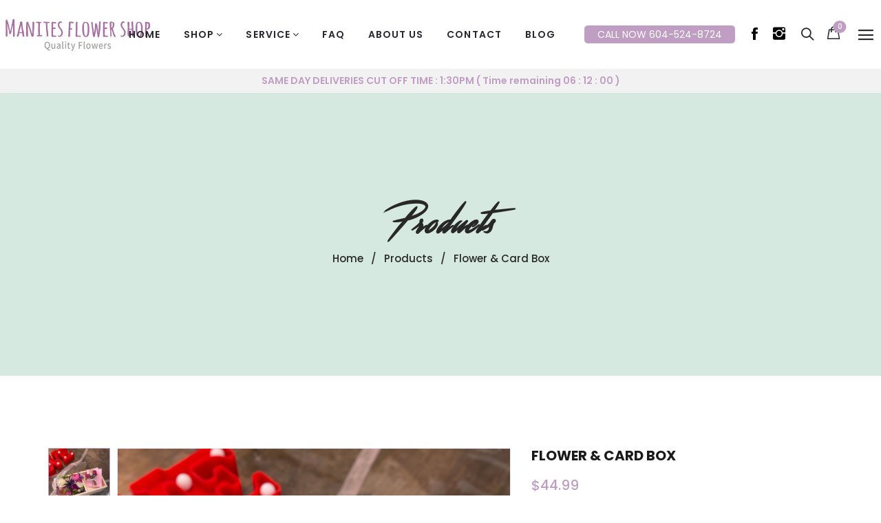

--- FILE ---
content_type: text/html; charset=utf-8
request_url: https://manitesflowershop.com/products/flower-card-box
body_size: 38588
content:
<!doctype html>
<!--[if IE 9]> <html class="ie9 no-js" lang="en"> <![endif]-->
<!--[if (gt IE 9)|!(IE)]><!--> <html class="no-js" lang="en"> <!--<![endif]-->
<head>
  <link rel="stylesheet" href="https://obscure-escarpment-2240.herokuapp.com/stylesheets/bcpo-front.css">
  <script>var bcpo_product={"id":7645668016322,"title":"Flower \u0026 Card Box","handle":"flower-card-box","description":"\u003cp\u003eFresh flower box available in 3 sizes. Colour request can be made on the 'Additional notes' section, or by calling the shop.\u003c\/p\u003e","published_at":"2023-06-15T23:50:10-07:00","created_at":"2023-03-23T21:13:30-07:00","vendor":"Manites Flower Shop","type":"","tags":["Birthday","Flower Box","Flower Gift Sets","Mother's Day"],"price":4499,"price_min":4499,"price_max":7999,"available":true,"price_varies":true,"compare_at_price":null,"compare_at_price_min":0,"compare_at_price_max":0,"compare_at_price_varies":false,"variants":[{"id":43053415071938,"title":"Small","option1":"Small","option2":null,"option3":null,"sku":"","requires_shipping":true,"taxable":true,"featured_image":{"id":37058529132738,"product_id":7645668016322,"position":1,"created_at":"2023-03-23T21:13:30-07:00","updated_at":"2023-03-23T21:14:22-07:00","alt":null,"width":2981,"height":3129,"src":"\/\/manitesflowershop.com\/cdn\/shop\/products\/KakaoTalk_20230323_193559003_06.jpg?v=1679631262","variant_ids":[43053415071938]},"available":true,"name":"Flower \u0026 Card Box - Small","public_title":"Small","options":["Small"],"price":4499,"weight":0,"compare_at_price":null,"inventory_management":null,"barcode":"","featured_media":{"alt":null,"id":29418850877634,"position":1,"preview_image":{"aspect_ratio":0.953,"height":3129,"width":2981,"src":"\/\/manitesflowershop.com\/cdn\/shop\/products\/KakaoTalk_20230323_193559003_06.jpg?v=1679631262"}},"requires_selling_plan":false,"selling_plan_allocations":[]},{"id":44509446013122,"title":"Medium","option1":"Medium","option2":null,"option3":null,"sku":"","requires_shipping":true,"taxable":true,"featured_image":{"id":40255060050114,"product_id":7645668016322,"position":2,"created_at":"2024-04-20T12:44:21-07:00","updated_at":"2024-04-20T12:44:22-07:00","alt":null,"width":2948,"height":3430,"src":"\/\/manitesflowershop.com\/cdn\/shop\/files\/KakaoTalk_20230322_150338803_02.jpg?v=1713642262","variant_ids":[44509446013122]},"available":true,"name":"Flower \u0026 Card Box - Medium","public_title":"Medium","options":["Medium"],"price":6299,"weight":0,"compare_at_price":null,"inventory_management":null,"barcode":"","featured_media":{"alt":null,"id":32664029495490,"position":2,"preview_image":{"aspect_ratio":0.859,"height":3430,"width":2948,"src":"\/\/manitesflowershop.com\/cdn\/shop\/files\/KakaoTalk_20230322_150338803_02.jpg?v=1713642262"}},"requires_selling_plan":false,"selling_plan_allocations":[]},{"id":44509446045890,"title":"Large","option1":"Large","option2":null,"option3":null,"sku":"","requires_shipping":true,"taxable":true,"featured_image":{"id":40255060476098,"product_id":7645668016322,"position":3,"created_at":"2024-04-20T12:44:26-07:00","updated_at":"2024-04-20T12:44:27-07:00","alt":null,"width":3024,"height":4032,"src":"\/\/manitesflowershop.com\/cdn\/shop\/files\/KakaoTalk_20230328_170405732_04_12afbe48-65e4-4ad7-a0d2-18d721a080ea.jpg?v=1713642267","variant_ids":[44509446045890]},"available":true,"name":"Flower \u0026 Card Box - Large","public_title":"Large","options":["Large"],"price":7999,"weight":0,"compare_at_price":null,"inventory_management":null,"barcode":"","featured_media":{"alt":null,"id":32664029921474,"position":3,"preview_image":{"aspect_ratio":0.75,"height":4032,"width":3024,"src":"\/\/manitesflowershop.com\/cdn\/shop\/files\/KakaoTalk_20230328_170405732_04_12afbe48-65e4-4ad7-a0d2-18d721a080ea.jpg?v=1713642267"}},"requires_selling_plan":false,"selling_plan_allocations":[]}],"images":["\/\/manitesflowershop.com\/cdn\/shop\/products\/KakaoTalk_20230323_193559003_06.jpg?v=1679631262","\/\/manitesflowershop.com\/cdn\/shop\/files\/KakaoTalk_20230322_150338803_02.jpg?v=1713642262","\/\/manitesflowershop.com\/cdn\/shop\/files\/KakaoTalk_20230328_170405732_04_12afbe48-65e4-4ad7-a0d2-18d721a080ea.jpg?v=1713642267"],"featured_image":"\/\/manitesflowershop.com\/cdn\/shop\/products\/KakaoTalk_20230323_193559003_06.jpg?v=1679631262","options":["Size"],"media":[{"alt":null,"id":29418850877634,"position":1,"preview_image":{"aspect_ratio":0.953,"height":3129,"width":2981,"src":"\/\/manitesflowershop.com\/cdn\/shop\/products\/KakaoTalk_20230323_193559003_06.jpg?v=1679631262"},"aspect_ratio":0.953,"height":3129,"media_type":"image","src":"\/\/manitesflowershop.com\/cdn\/shop\/products\/KakaoTalk_20230323_193559003_06.jpg?v=1679631262","width":2981},{"alt":null,"id":32664029495490,"position":2,"preview_image":{"aspect_ratio":0.859,"height":3430,"width":2948,"src":"\/\/manitesflowershop.com\/cdn\/shop\/files\/KakaoTalk_20230322_150338803_02.jpg?v=1713642262"},"aspect_ratio":0.859,"height":3430,"media_type":"image","src":"\/\/manitesflowershop.com\/cdn\/shop\/files\/KakaoTalk_20230322_150338803_02.jpg?v=1713642262","width":2948},{"alt":null,"id":32664029921474,"position":3,"preview_image":{"aspect_ratio":0.75,"height":4032,"width":3024,"src":"\/\/manitesflowershop.com\/cdn\/shop\/files\/KakaoTalk_20230328_170405732_04_12afbe48-65e4-4ad7-a0d2-18d721a080ea.jpg?v=1713642267"},"aspect_ratio":0.75,"height":4032,"media_type":"image","src":"\/\/manitesflowershop.com\/cdn\/shop\/files\/KakaoTalk_20230328_170405732_04_12afbe48-65e4-4ad7-a0d2-18d721a080ea.jpg?v=1713642267","width":3024}],"requires_selling_plan":false,"selling_plan_groups":[],"content":"\u003cp\u003eFresh flower box available in 3 sizes. Colour request can be made on the 'Additional notes' section, or by calling the shop.\u003c\/p\u003e"};  var inventory_quantity = [];inventory_quantity.push(-5);inventory_quantity.push(0);inventory_quantity.push(0);if(bcpo_product) { for (var i = 0; i < bcpo_product.variants.length; i += 1) { bcpo_product.variants[i].inventory_quantity = inventory_quantity[i]; }}window.bcpo = window.bcpo || {}; bcpo.cart = {"note":null,"attributes":{},"original_total_price":0,"total_price":0,"total_discount":0,"total_weight":0.0,"item_count":0,"items":[],"requires_shipping":false,"currency":"CAD","items_subtotal_price":0,"cart_level_discount_applications":[],"checkout_charge_amount":0}; bcpo.ogFormData = FormData;</script>

  <meta charset="utf-8">
  <!--<meta http-equiv="X-UA-Compatible" content="IE=edge,chrome=1">-->
  <meta name="viewport" content="width=device-width,initial-scale=1">
  <meta name="theme-color" content="#7796A8">
  <link rel="canonical" href="https://manitesflowershop.com/products/flower-card-box">

  
  <link rel="shortcut icon" href="//manitesflowershop.com/cdn/shop/files/155-1_16x16.png?v=1628571740" type="image/png">
  

  
  <title>
  Flower &amp; Card Box
  
  
  
  &ndash; Manites Flower Shop
  
  </title>

  
  <meta name="description" content="Fresh flower box available in 3 sizes. Colour request can be made on the &#39;Additional notes&#39; section, or by calling the shop.">
  

  <!-- /snippets/social-meta-tags.liquid -->
<meta property="og:site_name" content="Manites Flower Shop">
<meta property="og:url" content="https://manitesflowershop.com/products/flower-card-box">
<meta property="og:title" content="Flower & Card Box">
<meta property="og:type" content="product">
<meta property="og:description" content="Fresh flower box available in 3 sizes. Colour request can be made on the &#39;Additional notes&#39; section, or by calling the shop."><meta property="og:price:amount" content="44.99">
  <meta property="og:price:currency" content="CAD"><meta property="og:image" content="http://manitesflowershop.com/cdn/shop/products/KakaoTalk_20230323_193559003_06_1024x1024.jpg?v=1679631262"><meta property="og:image" content="http://manitesflowershop.com/cdn/shop/files/KakaoTalk_20230322_150338803_02_1024x1024.jpg?v=1713642262"><meta property="og:image" content="http://manitesflowershop.com/cdn/shop/files/KakaoTalk_20230328_170405732_04_12afbe48-65e4-4ad7-a0d2-18d721a080ea_1024x1024.jpg?v=1713642267">
<meta property="og:image:secure_url" content="https://manitesflowershop.com/cdn/shop/products/KakaoTalk_20230323_193559003_06_1024x1024.jpg?v=1679631262"><meta property="og:image:secure_url" content="https://manitesflowershop.com/cdn/shop/files/KakaoTalk_20230322_150338803_02_1024x1024.jpg?v=1713642262"><meta property="og:image:secure_url" content="https://manitesflowershop.com/cdn/shop/files/KakaoTalk_20230328_170405732_04_12afbe48-65e4-4ad7-a0d2-18d721a080ea_1024x1024.jpg?v=1713642267">

<meta name="twitter:site" content="@shopify">
<meta name="twitter:card" content="summary_large_image">
<meta name="twitter:title" content="Flower & Card Box">
<meta name="twitter:description" content="Fresh flower box available in 3 sizes. Colour request can be made on the &#39;Additional notes&#39; section, or by calling the shop.">


  <script>
    var theme = {
      strings: {
        addToCart: "Add to cart",
        soldOut: "Translation missing: en.products.product.sold_out",
        unavailable: "Unavailable"
      },
      moneyFormat: "${{amount}}"
    }
  </script>

  <!--[if (lte IE 9) ]><script src="//manitesflowershop.com/cdn/shop/t/2/assets/match-media.min.js?v=22265819453975888031627375650" type="text/javascript"></script><![endif]-->


  <link rel="stylesheet" href="//maxcdn.bootstrapcdn.com/font-awesome/4.7.0/css/font-awesome.min.css">
  
  <link href="https://fonts.googleapis.com/css?family=Poppins:100,100i,200,200i,300,300i,400,400i,500,500i,600,600i,700,700i,800,800i,900,900i" rel="stylesheet">
  
  
  <link href="https://fonts.googleapis.com/css?family=Noto+Serif" rel="stylesheet">
  <link href="https://fonts.googleapis.com/css?family=Playfair+Display" rel="stylesheet">
  <link href="//maxcdn.bootstrapcdn.com/bootstrap/3.3.4/css/bootstrap.min.css" rel="stylesheet" type="text/css" media="all" />  
  <link href="//maxcdn.bootstrapcdn.com/font-awesome/4.4.0/css/font-awesome.min.css" rel="stylesheet" type="text/css" media="all" />
  
  <script src="//cdnjs.cloudflare.com/ajax/libs/jquery.isotope/2.2.0/isotope.pkgd.min.js" type="text/javascript"></script>
  <script src="//manitesflowershop.com/cdn/shop/t/2/assets/imagesloaded.pkgd.min.js?v=58209854333173575541627375639" type="text/javascript"></script>

  <link href="//manitesflowershop.com/cdn/shop/t/2/assets/social-buttons.css?v=34200945008311571111697677576" rel="stylesheet" type="text/css" media="all" />

  <link href="//manitesflowershop.com/cdn/shop/t/2/assets/cs-oars.styles.css?v=44931671168160888771697677576" rel="stylesheet" type="text/css" media="all" />
  
  <link href="//manitesflowershop.com/cdn/shop/t/2/assets/cs-font-icon.css?v=173298833115151968111697677576" rel="stylesheet" type="text/css" media="all" />  
  <link href="//manitesflowershop.com/cdn/shop/t/2/assets/owl.carousel.css?v=81449784631405239621627375652" rel="stylesheet" type="text/css" media="all" />
  <link href="//manitesflowershop.com/cdn/shop/t/2/assets/cs.animate.css?v=172245020662383295741627375625" rel="stylesheet" type="text/css" media="all" />
  <link href="//manitesflowershop.com/cdn/shop/t/2/assets/slideshow-fade.css?v=5701271015612326151627375658" rel="stylesheet" type="text/css" media="all" />
  <link href="//manitesflowershop.com/cdn/shop/t/2/assets/animations.css?v=25258582759815232801627375605" rel="stylesheet" type="text/css" media="all" />
  
  <script>window.performance && window.performance.mark && window.performance.mark('shopify.content_for_header.start');</script><meta name="google-site-verification" content="t5bEibRLIhkPLtMU_5DIpsW7PVQ1GV8tC-rSWWRfKR8">
<meta name="facebook-domain-verification" content="rk0r9bhgxf1v1wwucrv9wz7qblwyck">
<meta id="shopify-digital-wallet" name="shopify-digital-wallet" content="/58612809922/digital_wallets/dialog">
<meta name="shopify-checkout-api-token" content="276cbda312102a9759af670cf86f7117">
<link rel="alternate" type="application/json+oembed" href="https://manitesflowershop.com/products/flower-card-box.oembed">
<script async="async" src="/checkouts/internal/preloads.js?locale=en-CA"></script>
<link rel="preconnect" href="https://shop.app" crossorigin="anonymous">
<script async="async" src="https://shop.app/checkouts/internal/preloads.js?locale=en-CA&shop_id=58612809922" crossorigin="anonymous"></script>
<script id="apple-pay-shop-capabilities" type="application/json">{"shopId":58612809922,"countryCode":"CA","currencyCode":"CAD","merchantCapabilities":["supports3DS"],"merchantId":"gid:\/\/shopify\/Shop\/58612809922","merchantName":"Manites Flower Shop","requiredBillingContactFields":["postalAddress","email","phone"],"requiredShippingContactFields":["postalAddress","email","phone"],"shippingType":"shipping","supportedNetworks":["visa","masterCard","discover","interac"],"total":{"type":"pending","label":"Manites Flower Shop","amount":"1.00"},"shopifyPaymentsEnabled":true,"supportsSubscriptions":true}</script>
<script id="shopify-features" type="application/json">{"accessToken":"276cbda312102a9759af670cf86f7117","betas":["rich-media-storefront-analytics"],"domain":"manitesflowershop.com","predictiveSearch":true,"shopId":58612809922,"locale":"en"}</script>
<script>var Shopify = Shopify || {};
Shopify.shop = "manites.myshopify.com";
Shopify.locale = "en";
Shopify.currency = {"active":"CAD","rate":"1.0"};
Shopify.country = "CA";
Shopify.theme = {"name":"Manites","id":125142991042,"schema_name":null,"schema_version":null,"theme_store_id":null,"role":"main"};
Shopify.theme.handle = "null";
Shopify.theme.style = {"id":null,"handle":null};
Shopify.cdnHost = "manitesflowershop.com/cdn";
Shopify.routes = Shopify.routes || {};
Shopify.routes.root = "/";</script>
<script type="module">!function(o){(o.Shopify=o.Shopify||{}).modules=!0}(window);</script>
<script>!function(o){function n(){var o=[];function n(){o.push(Array.prototype.slice.apply(arguments))}return n.q=o,n}var t=o.Shopify=o.Shopify||{};t.loadFeatures=n(),t.autoloadFeatures=n()}(window);</script>
<script>
  window.ShopifyPay = window.ShopifyPay || {};
  window.ShopifyPay.apiHost = "shop.app\/pay";
  window.ShopifyPay.redirectState = null;
</script>
<script id="shop-js-analytics" type="application/json">{"pageType":"product"}</script>
<script defer="defer" async type="module" src="//manitesflowershop.com/cdn/shopifycloud/shop-js/modules/v2/client.init-shop-cart-sync_BdyHc3Nr.en.esm.js"></script>
<script defer="defer" async type="module" src="//manitesflowershop.com/cdn/shopifycloud/shop-js/modules/v2/chunk.common_Daul8nwZ.esm.js"></script>
<script type="module">
  await import("//manitesflowershop.com/cdn/shopifycloud/shop-js/modules/v2/client.init-shop-cart-sync_BdyHc3Nr.en.esm.js");
await import("//manitesflowershop.com/cdn/shopifycloud/shop-js/modules/v2/chunk.common_Daul8nwZ.esm.js");

  window.Shopify.SignInWithShop?.initShopCartSync?.({"fedCMEnabled":true,"windoidEnabled":true});

</script>
<script>
  window.Shopify = window.Shopify || {};
  if (!window.Shopify.featureAssets) window.Shopify.featureAssets = {};
  window.Shopify.featureAssets['shop-js'] = {"shop-cart-sync":["modules/v2/client.shop-cart-sync_QYOiDySF.en.esm.js","modules/v2/chunk.common_Daul8nwZ.esm.js"],"init-fed-cm":["modules/v2/client.init-fed-cm_DchLp9rc.en.esm.js","modules/v2/chunk.common_Daul8nwZ.esm.js"],"shop-button":["modules/v2/client.shop-button_OV7bAJc5.en.esm.js","modules/v2/chunk.common_Daul8nwZ.esm.js"],"init-windoid":["modules/v2/client.init-windoid_DwxFKQ8e.en.esm.js","modules/v2/chunk.common_Daul8nwZ.esm.js"],"shop-cash-offers":["modules/v2/client.shop-cash-offers_DWtL6Bq3.en.esm.js","modules/v2/chunk.common_Daul8nwZ.esm.js","modules/v2/chunk.modal_CQq8HTM6.esm.js"],"shop-toast-manager":["modules/v2/client.shop-toast-manager_CX9r1SjA.en.esm.js","modules/v2/chunk.common_Daul8nwZ.esm.js"],"init-shop-email-lookup-coordinator":["modules/v2/client.init-shop-email-lookup-coordinator_UhKnw74l.en.esm.js","modules/v2/chunk.common_Daul8nwZ.esm.js"],"pay-button":["modules/v2/client.pay-button_DzxNnLDY.en.esm.js","modules/v2/chunk.common_Daul8nwZ.esm.js"],"avatar":["modules/v2/client.avatar_BTnouDA3.en.esm.js"],"init-shop-cart-sync":["modules/v2/client.init-shop-cart-sync_BdyHc3Nr.en.esm.js","modules/v2/chunk.common_Daul8nwZ.esm.js"],"shop-login-button":["modules/v2/client.shop-login-button_D8B466_1.en.esm.js","modules/v2/chunk.common_Daul8nwZ.esm.js","modules/v2/chunk.modal_CQq8HTM6.esm.js"],"init-customer-accounts-sign-up":["modules/v2/client.init-customer-accounts-sign-up_C8fpPm4i.en.esm.js","modules/v2/client.shop-login-button_D8B466_1.en.esm.js","modules/v2/chunk.common_Daul8nwZ.esm.js","modules/v2/chunk.modal_CQq8HTM6.esm.js"],"init-shop-for-new-customer-accounts":["modules/v2/client.init-shop-for-new-customer-accounts_CVTO0Ztu.en.esm.js","modules/v2/client.shop-login-button_D8B466_1.en.esm.js","modules/v2/chunk.common_Daul8nwZ.esm.js","modules/v2/chunk.modal_CQq8HTM6.esm.js"],"init-customer-accounts":["modules/v2/client.init-customer-accounts_dRgKMfrE.en.esm.js","modules/v2/client.shop-login-button_D8B466_1.en.esm.js","modules/v2/chunk.common_Daul8nwZ.esm.js","modules/v2/chunk.modal_CQq8HTM6.esm.js"],"shop-follow-button":["modules/v2/client.shop-follow-button_CkZpjEct.en.esm.js","modules/v2/chunk.common_Daul8nwZ.esm.js","modules/v2/chunk.modal_CQq8HTM6.esm.js"],"lead-capture":["modules/v2/client.lead-capture_BntHBhfp.en.esm.js","modules/v2/chunk.common_Daul8nwZ.esm.js","modules/v2/chunk.modal_CQq8HTM6.esm.js"],"checkout-modal":["modules/v2/client.checkout-modal_CfxcYbTm.en.esm.js","modules/v2/chunk.common_Daul8nwZ.esm.js","modules/v2/chunk.modal_CQq8HTM6.esm.js"],"shop-login":["modules/v2/client.shop-login_Da4GZ2H6.en.esm.js","modules/v2/chunk.common_Daul8nwZ.esm.js","modules/v2/chunk.modal_CQq8HTM6.esm.js"],"payment-terms":["modules/v2/client.payment-terms_MV4M3zvL.en.esm.js","modules/v2/chunk.common_Daul8nwZ.esm.js","modules/v2/chunk.modal_CQq8HTM6.esm.js"]};
</script>
<script>(function() {
  var isLoaded = false;
  function asyncLoad() {
    if (isLoaded) return;
    isLoaded = true;
    var urls = ["https:\/\/localdelivery.herokuapp.com\/\/assets\/localdelivery-3.08.min.js?shop=manites.myshopify.com"];
    for (var i = 0; i < urls.length; i++) {
      var s = document.createElement('script');
      s.type = 'text/javascript';
      s.async = true;
      s.src = urls[i];
      var x = document.getElementsByTagName('script')[0];
      x.parentNode.insertBefore(s, x);
    }
  };
  if(window.attachEvent) {
    window.attachEvent('onload', asyncLoad);
  } else {
    window.addEventListener('load', asyncLoad, false);
  }
})();</script>
<script id="__st">var __st={"a":58612809922,"offset":-28800,"reqid":"a19d751e-b783-47cb-98dd-829cccfa231a-1768979873","pageurl":"manitesflowershop.com\/products\/flower-card-box","u":"76fa7ff57138","p":"product","rtyp":"product","rid":7645668016322};</script>
<script>window.ShopifyPaypalV4VisibilityTracking = true;</script>
<script id="captcha-bootstrap">!function(){'use strict';const t='contact',e='account',n='new_comment',o=[[t,t],['blogs',n],['comments',n],[t,'customer']],c=[[e,'customer_login'],[e,'guest_login'],[e,'recover_customer_password'],[e,'create_customer']],r=t=>t.map((([t,e])=>`form[action*='/${t}']:not([data-nocaptcha='true']) input[name='form_type'][value='${e}']`)).join(','),a=t=>()=>t?[...document.querySelectorAll(t)].map((t=>t.form)):[];function s(){const t=[...o],e=r(t);return a(e)}const i='password',u='form_key',d=['recaptcha-v3-token','g-recaptcha-response','h-captcha-response',i],f=()=>{try{return window.sessionStorage}catch{return}},m='__shopify_v',_=t=>t.elements[u];function p(t,e,n=!1){try{const o=window.sessionStorage,c=JSON.parse(o.getItem(e)),{data:r}=function(t){const{data:e,action:n}=t;return t[m]||n?{data:e,action:n}:{data:t,action:n}}(c);for(const[e,n]of Object.entries(r))t.elements[e]&&(t.elements[e].value=n);n&&o.removeItem(e)}catch(o){console.error('form repopulation failed',{error:o})}}const l='form_type',E='cptcha';function T(t){t.dataset[E]=!0}const w=window,h=w.document,L='Shopify',v='ce_forms',y='captcha';let A=!1;((t,e)=>{const n=(g='f06e6c50-85a8-45c8-87d0-21a2b65856fe',I='https://cdn.shopify.com/shopifycloud/storefront-forms-hcaptcha/ce_storefront_forms_captcha_hcaptcha.v1.5.2.iife.js',D={infoText:'Protected by hCaptcha',privacyText:'Privacy',termsText:'Terms'},(t,e,n)=>{const o=w[L][v],c=o.bindForm;if(c)return c(t,g,e,D).then(n);var r;o.q.push([[t,g,e,D],n]),r=I,A||(h.body.append(Object.assign(h.createElement('script'),{id:'captcha-provider',async:!0,src:r})),A=!0)});var g,I,D;w[L]=w[L]||{},w[L][v]=w[L][v]||{},w[L][v].q=[],w[L][y]=w[L][y]||{},w[L][y].protect=function(t,e){n(t,void 0,e),T(t)},Object.freeze(w[L][y]),function(t,e,n,w,h,L){const[v,y,A,g]=function(t,e,n){const i=e?o:[],u=t?c:[],d=[...i,...u],f=r(d),m=r(i),_=r(d.filter((([t,e])=>n.includes(e))));return[a(f),a(m),a(_),s()]}(w,h,L),I=t=>{const e=t.target;return e instanceof HTMLFormElement?e:e&&e.form},D=t=>v().includes(t);t.addEventListener('submit',(t=>{const e=I(t);if(!e)return;const n=D(e)&&!e.dataset.hcaptchaBound&&!e.dataset.recaptchaBound,o=_(e),c=g().includes(e)&&(!o||!o.value);(n||c)&&t.preventDefault(),c&&!n&&(function(t){try{if(!f())return;!function(t){const e=f();if(!e)return;const n=_(t);if(!n)return;const o=n.value;o&&e.removeItem(o)}(t);const e=Array.from(Array(32),(()=>Math.random().toString(36)[2])).join('');!function(t,e){_(t)||t.append(Object.assign(document.createElement('input'),{type:'hidden',name:u})),t.elements[u].value=e}(t,e),function(t,e){const n=f();if(!n)return;const o=[...t.querySelectorAll(`input[type='${i}']`)].map((({name:t})=>t)),c=[...d,...o],r={};for(const[a,s]of new FormData(t).entries())c.includes(a)||(r[a]=s);n.setItem(e,JSON.stringify({[m]:1,action:t.action,data:r}))}(t,e)}catch(e){console.error('failed to persist form',e)}}(e),e.submit())}));const S=(t,e)=>{t&&!t.dataset[E]&&(n(t,e.some((e=>e===t))),T(t))};for(const o of['focusin','change'])t.addEventListener(o,(t=>{const e=I(t);D(e)&&S(e,y())}));const B=e.get('form_key'),M=e.get(l),P=B&&M;t.addEventListener('DOMContentLoaded',(()=>{const t=y();if(P)for(const e of t)e.elements[l].value===M&&p(e,B);[...new Set([...A(),...v().filter((t=>'true'===t.dataset.shopifyCaptcha))])].forEach((e=>S(e,t)))}))}(h,new URLSearchParams(w.location.search),n,t,e,['guest_login'])})(!0,!0)}();</script>
<script integrity="sha256-4kQ18oKyAcykRKYeNunJcIwy7WH5gtpwJnB7kiuLZ1E=" data-source-attribution="shopify.loadfeatures" defer="defer" src="//manitesflowershop.com/cdn/shopifycloud/storefront/assets/storefront/load_feature-a0a9edcb.js" crossorigin="anonymous"></script>
<script crossorigin="anonymous" defer="defer" src="//manitesflowershop.com/cdn/shopifycloud/storefront/assets/shopify_pay/storefront-65b4c6d7.js?v=20250812"></script>
<script data-source-attribution="shopify.dynamic_checkout.dynamic.init">var Shopify=Shopify||{};Shopify.PaymentButton=Shopify.PaymentButton||{isStorefrontPortableWallets:!0,init:function(){window.Shopify.PaymentButton.init=function(){};var t=document.createElement("script");t.src="https://manitesflowershop.com/cdn/shopifycloud/portable-wallets/latest/portable-wallets.en.js",t.type="module",document.head.appendChild(t)}};
</script>
<script data-source-attribution="shopify.dynamic_checkout.buyer_consent">
  function portableWalletsHideBuyerConsent(e){var t=document.getElementById("shopify-buyer-consent"),n=document.getElementById("shopify-subscription-policy-button");t&&n&&(t.classList.add("hidden"),t.setAttribute("aria-hidden","true"),n.removeEventListener("click",e))}function portableWalletsShowBuyerConsent(e){var t=document.getElementById("shopify-buyer-consent"),n=document.getElementById("shopify-subscription-policy-button");t&&n&&(t.classList.remove("hidden"),t.removeAttribute("aria-hidden"),n.addEventListener("click",e))}window.Shopify?.PaymentButton&&(window.Shopify.PaymentButton.hideBuyerConsent=portableWalletsHideBuyerConsent,window.Shopify.PaymentButton.showBuyerConsent=portableWalletsShowBuyerConsent);
</script>
<script data-source-attribution="shopify.dynamic_checkout.cart.bootstrap">document.addEventListener("DOMContentLoaded",(function(){function t(){return document.querySelector("shopify-accelerated-checkout-cart, shopify-accelerated-checkout")}if(t())Shopify.PaymentButton.init();else{new MutationObserver((function(e,n){t()&&(Shopify.PaymentButton.init(),n.disconnect())})).observe(document.body,{childList:!0,subtree:!0})}}));
</script>
<link id="shopify-accelerated-checkout-styles" rel="stylesheet" media="screen" href="https://manitesflowershop.com/cdn/shopifycloud/portable-wallets/latest/accelerated-checkout-backwards-compat.css" crossorigin="anonymous">
<style id="shopify-accelerated-checkout-cart">
        #shopify-buyer-consent {
  margin-top: 1em;
  display: inline-block;
  width: 100%;
}

#shopify-buyer-consent.hidden {
  display: none;
}

#shopify-subscription-policy-button {
  background: none;
  border: none;
  padding: 0;
  text-decoration: underline;
  font-size: inherit;
  cursor: pointer;
}

#shopify-subscription-policy-button::before {
  box-shadow: none;
}

      </style>

<script>window.performance && window.performance.mark && window.performance.mark('shopify.content_for_header.end');</script>

  <script src="//ajax.googleapis.com/ajax/libs/jquery/1.11.0/jquery.min.js" type="text/javascript"></script>
  <script src="//manitesflowershop.com/cdn/shop/t/2/assets/modernizr.min.js?v=26620055551102246001627375651" type="text/javascript"></script>
  
  <link href="//manitesflowershop.com/cdn/shop/t/2/assets/jquery.fancybox.css?v=20496467403413361021768192004" rel="stylesheet" type="text/css" media="all" />
  
  <script src="//manitesflowershop.com/cdn/shopifycloud/storefront/assets/themes_support/option_selection-b017cd28.js" type="text/javascript"></script>
  <script src="//manitesflowershop.com/cdn/shopifycloud/storefront/assets/themes_support/api.jquery-7ab1a3a4.js" type="text/javascript"></script>

  

  <script src="//maxcdn.bootstrapcdn.com/bootstrap/3.3.4/js/bootstrap.min.js" type="text/javascript"></script>
  <script src="//cdnjs.cloudflare.com/ajax/libs/jquery.isotope/2.2.0/isotope.pkgd.min.js" type="text/javascript"></script>
  <script src="//manitesflowershop.com/cdn/shop/t/2/assets/jquery.touchSwipeMobile.min.js?v=66871794089035151661627375646" type="text/javascript"></script>

  <script src="//manitesflowershop.com/cdn/shop/t/2/assets/instafeed.min.js?v=90032470946696484961627375639" type="text/javascript"></script>
  <script src="//manitesflowershop.com/cdn/shop/t/2/assets/owl.carousel.min.js?v=115244212383009658551627375653" type="text/javascript"></script>

  
  
  
  <link href="//manitesflowershop.com/cdn/shop/t/2/assets/slick.css?v=132267812970734733701627375657" rel="stylesheet" type="text/css" media="all" />
  <script src="//manitesflowershop.com/cdn/shop/t/2/assets/slick.min.js?v=89980774482270015571627375658" type="text/javascript"></script>
  


<script src="https://cdn.shopify.com/extensions/019b92df-1966-750c-943d-a8ced4b05ac2/option-cli3-369/assets/gpomain.js" type="text/javascript" defer="defer"></script>
<script src="https://cdn.shopify.com/extensions/d1843adb-f058-4180-9f2d-9cdadab8ebec/local-delivery-3/assets/app-embed-block.min.js" type="text/javascript" defer="defer"></script>
<link href="https://cdn.shopify.com/extensions/d1843adb-f058-4180-9f2d-9cdadab8ebec/local-delivery-3/assets/app-embed-block.css" rel="stylesheet" type="text/css" media="all">
<link href="https://monorail-edge.shopifysvc.com" rel="dns-prefetch">
<script>(function(){if ("sendBeacon" in navigator && "performance" in window) {try {var session_token_from_headers = performance.getEntriesByType('navigation')[0].serverTiming.find(x => x.name == '_s').description;} catch {var session_token_from_headers = undefined;}var session_cookie_matches = document.cookie.match(/_shopify_s=([^;]*)/);var session_token_from_cookie = session_cookie_matches && session_cookie_matches.length === 2 ? session_cookie_matches[1] : "";var session_token = session_token_from_headers || session_token_from_cookie || "";function handle_abandonment_event(e) {var entries = performance.getEntries().filter(function(entry) {return /monorail-edge.shopifysvc.com/.test(entry.name);});if (!window.abandonment_tracked && entries.length === 0) {window.abandonment_tracked = true;var currentMs = Date.now();var navigation_start = performance.timing.navigationStart;var payload = {shop_id: 58612809922,url: window.location.href,navigation_start,duration: currentMs - navigation_start,session_token,page_type: "product"};window.navigator.sendBeacon("https://monorail-edge.shopifysvc.com/v1/produce", JSON.stringify({schema_id: "online_store_buyer_site_abandonment/1.1",payload: payload,metadata: {event_created_at_ms: currentMs,event_sent_at_ms: currentMs}}));}}window.addEventListener('pagehide', handle_abandonment_event);}}());</script>
<script id="web-pixels-manager-setup">(function e(e,d,r,n,o){if(void 0===o&&(o={}),!Boolean(null===(a=null===(i=window.Shopify)||void 0===i?void 0:i.analytics)||void 0===a?void 0:a.replayQueue)){var i,a;window.Shopify=window.Shopify||{};var t=window.Shopify;t.analytics=t.analytics||{};var s=t.analytics;s.replayQueue=[],s.publish=function(e,d,r){return s.replayQueue.push([e,d,r]),!0};try{self.performance.mark("wpm:start")}catch(e){}var l=function(){var e={modern:/Edge?\/(1{2}[4-9]|1[2-9]\d|[2-9]\d{2}|\d{4,})\.\d+(\.\d+|)|Firefox\/(1{2}[4-9]|1[2-9]\d|[2-9]\d{2}|\d{4,})\.\d+(\.\d+|)|Chrom(ium|e)\/(9{2}|\d{3,})\.\d+(\.\d+|)|(Maci|X1{2}).+ Version\/(15\.\d+|(1[6-9]|[2-9]\d|\d{3,})\.\d+)([,.]\d+|)( \(\w+\)|)( Mobile\/\w+|) Safari\/|Chrome.+OPR\/(9{2}|\d{3,})\.\d+\.\d+|(CPU[ +]OS|iPhone[ +]OS|CPU[ +]iPhone|CPU IPhone OS|CPU iPad OS)[ +]+(15[._]\d+|(1[6-9]|[2-9]\d|\d{3,})[._]\d+)([._]\d+|)|Android:?[ /-](13[3-9]|1[4-9]\d|[2-9]\d{2}|\d{4,})(\.\d+|)(\.\d+|)|Android.+Firefox\/(13[5-9]|1[4-9]\d|[2-9]\d{2}|\d{4,})\.\d+(\.\d+|)|Android.+Chrom(ium|e)\/(13[3-9]|1[4-9]\d|[2-9]\d{2}|\d{4,})\.\d+(\.\d+|)|SamsungBrowser\/([2-9]\d|\d{3,})\.\d+/,legacy:/Edge?\/(1[6-9]|[2-9]\d|\d{3,})\.\d+(\.\d+|)|Firefox\/(5[4-9]|[6-9]\d|\d{3,})\.\d+(\.\d+|)|Chrom(ium|e)\/(5[1-9]|[6-9]\d|\d{3,})\.\d+(\.\d+|)([\d.]+$|.*Safari\/(?![\d.]+ Edge\/[\d.]+$))|(Maci|X1{2}).+ Version\/(10\.\d+|(1[1-9]|[2-9]\d|\d{3,})\.\d+)([,.]\d+|)( \(\w+\)|)( Mobile\/\w+|) Safari\/|Chrome.+OPR\/(3[89]|[4-9]\d|\d{3,})\.\d+\.\d+|(CPU[ +]OS|iPhone[ +]OS|CPU[ +]iPhone|CPU IPhone OS|CPU iPad OS)[ +]+(10[._]\d+|(1[1-9]|[2-9]\d|\d{3,})[._]\d+)([._]\d+|)|Android:?[ /-](13[3-9]|1[4-9]\d|[2-9]\d{2}|\d{4,})(\.\d+|)(\.\d+|)|Mobile Safari.+OPR\/([89]\d|\d{3,})\.\d+\.\d+|Android.+Firefox\/(13[5-9]|1[4-9]\d|[2-9]\d{2}|\d{4,})\.\d+(\.\d+|)|Android.+Chrom(ium|e)\/(13[3-9]|1[4-9]\d|[2-9]\d{2}|\d{4,})\.\d+(\.\d+|)|Android.+(UC? ?Browser|UCWEB|U3)[ /]?(15\.([5-9]|\d{2,})|(1[6-9]|[2-9]\d|\d{3,})\.\d+)\.\d+|SamsungBrowser\/(5\.\d+|([6-9]|\d{2,})\.\d+)|Android.+MQ{2}Browser\/(14(\.(9|\d{2,})|)|(1[5-9]|[2-9]\d|\d{3,})(\.\d+|))(\.\d+|)|K[Aa][Ii]OS\/(3\.\d+|([4-9]|\d{2,})\.\d+)(\.\d+|)/},d=e.modern,r=e.legacy,n=navigator.userAgent;return n.match(d)?"modern":n.match(r)?"legacy":"unknown"}(),u="modern"===l?"modern":"legacy",c=(null!=n?n:{modern:"",legacy:""})[u],f=function(e){return[e.baseUrl,"/wpm","/b",e.hashVersion,"modern"===e.buildTarget?"m":"l",".js"].join("")}({baseUrl:d,hashVersion:r,buildTarget:u}),m=function(e){var d=e.version,r=e.bundleTarget,n=e.surface,o=e.pageUrl,i=e.monorailEndpoint;return{emit:function(e){var a=e.status,t=e.errorMsg,s=(new Date).getTime(),l=JSON.stringify({metadata:{event_sent_at_ms:s},events:[{schema_id:"web_pixels_manager_load/3.1",payload:{version:d,bundle_target:r,page_url:o,status:a,surface:n,error_msg:t},metadata:{event_created_at_ms:s}}]});if(!i)return console&&console.warn&&console.warn("[Web Pixels Manager] No Monorail endpoint provided, skipping logging."),!1;try{return self.navigator.sendBeacon.bind(self.navigator)(i,l)}catch(e){}var u=new XMLHttpRequest;try{return u.open("POST",i,!0),u.setRequestHeader("Content-Type","text/plain"),u.send(l),!0}catch(e){return console&&console.warn&&console.warn("[Web Pixels Manager] Got an unhandled error while logging to Monorail."),!1}}}}({version:r,bundleTarget:l,surface:e.surface,pageUrl:self.location.href,monorailEndpoint:e.monorailEndpoint});try{o.browserTarget=l,function(e){var d=e.src,r=e.async,n=void 0===r||r,o=e.onload,i=e.onerror,a=e.sri,t=e.scriptDataAttributes,s=void 0===t?{}:t,l=document.createElement("script"),u=document.querySelector("head"),c=document.querySelector("body");if(l.async=n,l.src=d,a&&(l.integrity=a,l.crossOrigin="anonymous"),s)for(var f in s)if(Object.prototype.hasOwnProperty.call(s,f))try{l.dataset[f]=s[f]}catch(e){}if(o&&l.addEventListener("load",o),i&&l.addEventListener("error",i),u)u.appendChild(l);else{if(!c)throw new Error("Did not find a head or body element to append the script");c.appendChild(l)}}({src:f,async:!0,onload:function(){if(!function(){var e,d;return Boolean(null===(d=null===(e=window.Shopify)||void 0===e?void 0:e.analytics)||void 0===d?void 0:d.initialized)}()){var d=window.webPixelsManager.init(e)||void 0;if(d){var r=window.Shopify.analytics;r.replayQueue.forEach((function(e){var r=e[0],n=e[1],o=e[2];d.publishCustomEvent(r,n,o)})),r.replayQueue=[],r.publish=d.publishCustomEvent,r.visitor=d.visitor,r.initialized=!0}}},onerror:function(){return m.emit({status:"failed",errorMsg:"".concat(f," has failed to load")})},sri:function(e){var d=/^sha384-[A-Za-z0-9+/=]+$/;return"string"==typeof e&&d.test(e)}(c)?c:"",scriptDataAttributes:o}),m.emit({status:"loading"})}catch(e){m.emit({status:"failed",errorMsg:(null==e?void 0:e.message)||"Unknown error"})}}})({shopId: 58612809922,storefrontBaseUrl: "https://manitesflowershop.com",extensionsBaseUrl: "https://extensions.shopifycdn.com/cdn/shopifycloud/web-pixels-manager",monorailEndpoint: "https://monorail-edge.shopifysvc.com/unstable/produce_batch",surface: "storefront-renderer",enabledBetaFlags: ["2dca8a86"],webPixelsConfigList: [{"id":"219349186","configuration":"{\"pixel_id\":\"5228151867288227\",\"pixel_type\":\"facebook_pixel\",\"metaapp_system_user_token\":\"-\"}","eventPayloadVersion":"v1","runtimeContext":"OPEN","scriptVersion":"ca16bc87fe92b6042fbaa3acc2fbdaa6","type":"APP","apiClientId":2329312,"privacyPurposes":["ANALYTICS","MARKETING","SALE_OF_DATA"],"dataSharingAdjustments":{"protectedCustomerApprovalScopes":["read_customer_address","read_customer_email","read_customer_name","read_customer_personal_data","read_customer_phone"]}},{"id":"77529282","eventPayloadVersion":"v1","runtimeContext":"LAX","scriptVersion":"1","type":"CUSTOM","privacyPurposes":["ANALYTICS"],"name":"Google Analytics tag (migrated)"},{"id":"shopify-app-pixel","configuration":"{}","eventPayloadVersion":"v1","runtimeContext":"STRICT","scriptVersion":"0450","apiClientId":"shopify-pixel","type":"APP","privacyPurposes":["ANALYTICS","MARKETING"]},{"id":"shopify-custom-pixel","eventPayloadVersion":"v1","runtimeContext":"LAX","scriptVersion":"0450","apiClientId":"shopify-pixel","type":"CUSTOM","privacyPurposes":["ANALYTICS","MARKETING"]}],isMerchantRequest: false,initData: {"shop":{"name":"Manites Flower Shop","paymentSettings":{"currencyCode":"CAD"},"myshopifyDomain":"manites.myshopify.com","countryCode":"CA","storefrontUrl":"https:\/\/manitesflowershop.com"},"customer":null,"cart":null,"checkout":null,"productVariants":[{"price":{"amount":44.99,"currencyCode":"CAD"},"product":{"title":"Flower \u0026 Card Box","vendor":"Manites Flower Shop","id":"7645668016322","untranslatedTitle":"Flower \u0026 Card Box","url":"\/products\/flower-card-box","type":""},"id":"43053415071938","image":{"src":"\/\/manitesflowershop.com\/cdn\/shop\/products\/KakaoTalk_20230323_193559003_06.jpg?v=1679631262"},"sku":"","title":"Small","untranslatedTitle":"Small"},{"price":{"amount":62.99,"currencyCode":"CAD"},"product":{"title":"Flower \u0026 Card Box","vendor":"Manites Flower Shop","id":"7645668016322","untranslatedTitle":"Flower \u0026 Card Box","url":"\/products\/flower-card-box","type":""},"id":"44509446013122","image":{"src":"\/\/manitesflowershop.com\/cdn\/shop\/files\/KakaoTalk_20230322_150338803_02.jpg?v=1713642262"},"sku":"","title":"Medium","untranslatedTitle":"Medium"},{"price":{"amount":79.99,"currencyCode":"CAD"},"product":{"title":"Flower \u0026 Card Box","vendor":"Manites Flower Shop","id":"7645668016322","untranslatedTitle":"Flower \u0026 Card Box","url":"\/products\/flower-card-box","type":""},"id":"44509446045890","image":{"src":"\/\/manitesflowershop.com\/cdn\/shop\/files\/KakaoTalk_20230328_170405732_04_12afbe48-65e4-4ad7-a0d2-18d721a080ea.jpg?v=1713642267"},"sku":"","title":"Large","untranslatedTitle":"Large"}],"purchasingCompany":null},},"https://manitesflowershop.com/cdn","fcfee988w5aeb613cpc8e4bc33m6693e112",{"modern":"","legacy":""},{"shopId":"58612809922","storefrontBaseUrl":"https:\/\/manitesflowershop.com","extensionBaseUrl":"https:\/\/extensions.shopifycdn.com\/cdn\/shopifycloud\/web-pixels-manager","surface":"storefront-renderer","enabledBetaFlags":"[\"2dca8a86\"]","isMerchantRequest":"false","hashVersion":"fcfee988w5aeb613cpc8e4bc33m6693e112","publish":"custom","events":"[[\"page_viewed\",{}],[\"product_viewed\",{\"productVariant\":{\"price\":{\"amount\":44.99,\"currencyCode\":\"CAD\"},\"product\":{\"title\":\"Flower \u0026 Card Box\",\"vendor\":\"Manites Flower Shop\",\"id\":\"7645668016322\",\"untranslatedTitle\":\"Flower \u0026 Card Box\",\"url\":\"\/products\/flower-card-box\",\"type\":\"\"},\"id\":\"43053415071938\",\"image\":{\"src\":\"\/\/manitesflowershop.com\/cdn\/shop\/products\/KakaoTalk_20230323_193559003_06.jpg?v=1679631262\"},\"sku\":\"\",\"title\":\"Small\",\"untranslatedTitle\":\"Small\"}}]]"});</script><script>
  window.ShopifyAnalytics = window.ShopifyAnalytics || {};
  window.ShopifyAnalytics.meta = window.ShopifyAnalytics.meta || {};
  window.ShopifyAnalytics.meta.currency = 'CAD';
  var meta = {"product":{"id":7645668016322,"gid":"gid:\/\/shopify\/Product\/7645668016322","vendor":"Manites Flower Shop","type":"","handle":"flower-card-box","variants":[{"id":43053415071938,"price":4499,"name":"Flower \u0026 Card Box - Small","public_title":"Small","sku":""},{"id":44509446013122,"price":6299,"name":"Flower \u0026 Card Box - Medium","public_title":"Medium","sku":""},{"id":44509446045890,"price":7999,"name":"Flower \u0026 Card Box - Large","public_title":"Large","sku":""}],"remote":false},"page":{"pageType":"product","resourceType":"product","resourceId":7645668016322,"requestId":"a19d751e-b783-47cb-98dd-829cccfa231a-1768979873"}};
  for (var attr in meta) {
    window.ShopifyAnalytics.meta[attr] = meta[attr];
  }
</script>
<script class="analytics">
  (function () {
    var customDocumentWrite = function(content) {
      var jquery = null;

      if (window.jQuery) {
        jquery = window.jQuery;
      } else if (window.Checkout && window.Checkout.$) {
        jquery = window.Checkout.$;
      }

      if (jquery) {
        jquery('body').append(content);
      }
    };

    var hasLoggedConversion = function(token) {
      if (token) {
        return document.cookie.indexOf('loggedConversion=' + token) !== -1;
      }
      return false;
    }

    var setCookieIfConversion = function(token) {
      if (token) {
        var twoMonthsFromNow = new Date(Date.now());
        twoMonthsFromNow.setMonth(twoMonthsFromNow.getMonth() + 2);

        document.cookie = 'loggedConversion=' + token + '; expires=' + twoMonthsFromNow;
      }
    }

    var trekkie = window.ShopifyAnalytics.lib = window.trekkie = window.trekkie || [];
    if (trekkie.integrations) {
      return;
    }
    trekkie.methods = [
      'identify',
      'page',
      'ready',
      'track',
      'trackForm',
      'trackLink'
    ];
    trekkie.factory = function(method) {
      return function() {
        var args = Array.prototype.slice.call(arguments);
        args.unshift(method);
        trekkie.push(args);
        return trekkie;
      };
    };
    for (var i = 0; i < trekkie.methods.length; i++) {
      var key = trekkie.methods[i];
      trekkie[key] = trekkie.factory(key);
    }
    trekkie.load = function(config) {
      trekkie.config = config || {};
      trekkie.config.initialDocumentCookie = document.cookie;
      var first = document.getElementsByTagName('script')[0];
      var script = document.createElement('script');
      script.type = 'text/javascript';
      script.onerror = function(e) {
        var scriptFallback = document.createElement('script');
        scriptFallback.type = 'text/javascript';
        scriptFallback.onerror = function(error) {
                var Monorail = {
      produce: function produce(monorailDomain, schemaId, payload) {
        var currentMs = new Date().getTime();
        var event = {
          schema_id: schemaId,
          payload: payload,
          metadata: {
            event_created_at_ms: currentMs,
            event_sent_at_ms: currentMs
          }
        };
        return Monorail.sendRequest("https://" + monorailDomain + "/v1/produce", JSON.stringify(event));
      },
      sendRequest: function sendRequest(endpointUrl, payload) {
        // Try the sendBeacon API
        if (window && window.navigator && typeof window.navigator.sendBeacon === 'function' && typeof window.Blob === 'function' && !Monorail.isIos12()) {
          var blobData = new window.Blob([payload], {
            type: 'text/plain'
          });

          if (window.navigator.sendBeacon(endpointUrl, blobData)) {
            return true;
          } // sendBeacon was not successful

        } // XHR beacon

        var xhr = new XMLHttpRequest();

        try {
          xhr.open('POST', endpointUrl);
          xhr.setRequestHeader('Content-Type', 'text/plain');
          xhr.send(payload);
        } catch (e) {
          console.log(e);
        }

        return false;
      },
      isIos12: function isIos12() {
        return window.navigator.userAgent.lastIndexOf('iPhone; CPU iPhone OS 12_') !== -1 || window.navigator.userAgent.lastIndexOf('iPad; CPU OS 12_') !== -1;
      }
    };
    Monorail.produce('monorail-edge.shopifysvc.com',
      'trekkie_storefront_load_errors/1.1',
      {shop_id: 58612809922,
      theme_id: 125142991042,
      app_name: "storefront",
      context_url: window.location.href,
      source_url: "//manitesflowershop.com/cdn/s/trekkie.storefront.cd680fe47e6c39ca5d5df5f0a32d569bc48c0f27.min.js"});

        };
        scriptFallback.async = true;
        scriptFallback.src = '//manitesflowershop.com/cdn/s/trekkie.storefront.cd680fe47e6c39ca5d5df5f0a32d569bc48c0f27.min.js';
        first.parentNode.insertBefore(scriptFallback, first);
      };
      script.async = true;
      script.src = '//manitesflowershop.com/cdn/s/trekkie.storefront.cd680fe47e6c39ca5d5df5f0a32d569bc48c0f27.min.js';
      first.parentNode.insertBefore(script, first);
    };
    trekkie.load(
      {"Trekkie":{"appName":"storefront","development":false,"defaultAttributes":{"shopId":58612809922,"isMerchantRequest":null,"themeId":125142991042,"themeCityHash":"17423676325340489576","contentLanguage":"en","currency":"CAD","eventMetadataId":"e1855352-ec3a-44b6-8fda-389243dbc81d"},"isServerSideCookieWritingEnabled":true,"monorailRegion":"shop_domain","enabledBetaFlags":["65f19447"]},"Session Attribution":{},"S2S":{"facebookCapiEnabled":true,"source":"trekkie-storefront-renderer","apiClientId":580111}}
    );

    var loaded = false;
    trekkie.ready(function() {
      if (loaded) return;
      loaded = true;

      window.ShopifyAnalytics.lib = window.trekkie;

      var originalDocumentWrite = document.write;
      document.write = customDocumentWrite;
      try { window.ShopifyAnalytics.merchantGoogleAnalytics.call(this); } catch(error) {};
      document.write = originalDocumentWrite;

      window.ShopifyAnalytics.lib.page(null,{"pageType":"product","resourceType":"product","resourceId":7645668016322,"requestId":"a19d751e-b783-47cb-98dd-829cccfa231a-1768979873","shopifyEmitted":true});

      var match = window.location.pathname.match(/checkouts\/(.+)\/(thank_you|post_purchase)/)
      var token = match? match[1]: undefined;
      if (!hasLoggedConversion(token)) {
        setCookieIfConversion(token);
        window.ShopifyAnalytics.lib.track("Viewed Product",{"currency":"CAD","variantId":43053415071938,"productId":7645668016322,"productGid":"gid:\/\/shopify\/Product\/7645668016322","name":"Flower \u0026 Card Box - Small","price":"44.99","sku":"","brand":"Manites Flower Shop","variant":"Small","category":"","nonInteraction":true,"remote":false},undefined,undefined,{"shopifyEmitted":true});
      window.ShopifyAnalytics.lib.track("monorail:\/\/trekkie_storefront_viewed_product\/1.1",{"currency":"CAD","variantId":43053415071938,"productId":7645668016322,"productGid":"gid:\/\/shopify\/Product\/7645668016322","name":"Flower \u0026 Card Box - Small","price":"44.99","sku":"","brand":"Manites Flower Shop","variant":"Small","category":"","nonInteraction":true,"remote":false,"referer":"https:\/\/manitesflowershop.com\/products\/flower-card-box"});
      }
    });


        var eventsListenerScript = document.createElement('script');
        eventsListenerScript.async = true;
        eventsListenerScript.src = "//manitesflowershop.com/cdn/shopifycloud/storefront/assets/shop_events_listener-3da45d37.js";
        document.getElementsByTagName('head')[0].appendChild(eventsListenerScript);

})();</script>
  <script>
  if (!window.ga || (window.ga && typeof window.ga !== 'function')) {
    window.ga = function ga() {
      (window.ga.q = window.ga.q || []).push(arguments);
      if (window.Shopify && window.Shopify.analytics && typeof window.Shopify.analytics.publish === 'function') {
        window.Shopify.analytics.publish("ga_stub_called", {}, {sendTo: "google_osp_migration"});
      }
      console.error("Shopify's Google Analytics stub called with:", Array.from(arguments), "\nSee https://help.shopify.com/manual/promoting-marketing/pixels/pixel-migration#google for more information.");
    };
    if (window.Shopify && window.Shopify.analytics && typeof window.Shopify.analytics.publish === 'function') {
      window.Shopify.analytics.publish("ga_stub_initialized", {}, {sendTo: "google_osp_migration"});
    }
  }
</script>
<script
  defer
  src="https://manitesflowershop.com/cdn/shopifycloud/perf-kit/shopify-perf-kit-3.0.4.min.js"
  data-application="storefront-renderer"
  data-shop-id="58612809922"
  data-render-region="gcp-us-central1"
  data-page-type="product"
  data-theme-instance-id="125142991042"
  data-theme-name=""
  data-theme-version=""
  data-monorail-region="shop_domain"
  data-resource-timing-sampling-rate="10"
  data-shs="true"
  data-shs-beacon="true"
  data-shs-export-with-fetch="true"
  data-shs-logs-sample-rate="1"
  data-shs-beacon-endpoint="https://manitesflowershop.com/api/collect"
></script>
</head>
<!-- Google tag (gtag.js) -->
<script async src="https://www.googletagmanager.com/gtag/js?id=AW-740734221">
</script>
<script>
  window.dataLayer = window.dataLayer || [];
  function gtag(){dataLayer.push(arguments);}
  gtag('js', new Date());

  gtag('config', 'AW-740734221');
</script>

<body class="oars_1  ">
  
  
  <!-- Header -->  
  <header id="top" class="header clearfix">
  <link rel="stylesheet" href="https://obscure-escarpment-2240.herokuapp.com/stylesheets/bcpo-front.css">
  <script>var bcpo_product={"id":7645668016322,"title":"Flower \u0026 Card Box","handle":"flower-card-box","description":"\u003cp\u003eFresh flower box available in 3 sizes. Colour request can be made on the 'Additional notes' section, or by calling the shop.\u003c\/p\u003e","published_at":"2023-06-15T23:50:10-07:00","created_at":"2023-03-23T21:13:30-07:00","vendor":"Manites Flower Shop","type":"","tags":["Birthday","Flower Box","Flower Gift Sets","Mother's Day"],"price":4499,"price_min":4499,"price_max":7999,"available":true,"price_varies":true,"compare_at_price":null,"compare_at_price_min":0,"compare_at_price_max":0,"compare_at_price_varies":false,"variants":[{"id":43053415071938,"title":"Small","option1":"Small","option2":null,"option3":null,"sku":"","requires_shipping":true,"taxable":true,"featured_image":{"id":37058529132738,"product_id":7645668016322,"position":1,"created_at":"2023-03-23T21:13:30-07:00","updated_at":"2023-03-23T21:14:22-07:00","alt":null,"width":2981,"height":3129,"src":"\/\/manitesflowershop.com\/cdn\/shop\/products\/KakaoTalk_20230323_193559003_06.jpg?v=1679631262","variant_ids":[43053415071938]},"available":true,"name":"Flower \u0026 Card Box - Small","public_title":"Small","options":["Small"],"price":4499,"weight":0,"compare_at_price":null,"inventory_management":null,"barcode":"","featured_media":{"alt":null,"id":29418850877634,"position":1,"preview_image":{"aspect_ratio":0.953,"height":3129,"width":2981,"src":"\/\/manitesflowershop.com\/cdn\/shop\/products\/KakaoTalk_20230323_193559003_06.jpg?v=1679631262"}},"requires_selling_plan":false,"selling_plan_allocations":[]},{"id":44509446013122,"title":"Medium","option1":"Medium","option2":null,"option3":null,"sku":"","requires_shipping":true,"taxable":true,"featured_image":{"id":40255060050114,"product_id":7645668016322,"position":2,"created_at":"2024-04-20T12:44:21-07:00","updated_at":"2024-04-20T12:44:22-07:00","alt":null,"width":2948,"height":3430,"src":"\/\/manitesflowershop.com\/cdn\/shop\/files\/KakaoTalk_20230322_150338803_02.jpg?v=1713642262","variant_ids":[44509446013122]},"available":true,"name":"Flower \u0026 Card Box - Medium","public_title":"Medium","options":["Medium"],"price":6299,"weight":0,"compare_at_price":null,"inventory_management":null,"barcode":"","featured_media":{"alt":null,"id":32664029495490,"position":2,"preview_image":{"aspect_ratio":0.859,"height":3430,"width":2948,"src":"\/\/manitesflowershop.com\/cdn\/shop\/files\/KakaoTalk_20230322_150338803_02.jpg?v=1713642262"}},"requires_selling_plan":false,"selling_plan_allocations":[]},{"id":44509446045890,"title":"Large","option1":"Large","option2":null,"option3":null,"sku":"","requires_shipping":true,"taxable":true,"featured_image":{"id":40255060476098,"product_id":7645668016322,"position":3,"created_at":"2024-04-20T12:44:26-07:00","updated_at":"2024-04-20T12:44:27-07:00","alt":null,"width":3024,"height":4032,"src":"\/\/manitesflowershop.com\/cdn\/shop\/files\/KakaoTalk_20230328_170405732_04_12afbe48-65e4-4ad7-a0d2-18d721a080ea.jpg?v=1713642267","variant_ids":[44509446045890]},"available":true,"name":"Flower \u0026 Card Box - Large","public_title":"Large","options":["Large"],"price":7999,"weight":0,"compare_at_price":null,"inventory_management":null,"barcode":"","featured_media":{"alt":null,"id":32664029921474,"position":3,"preview_image":{"aspect_ratio":0.75,"height":4032,"width":3024,"src":"\/\/manitesflowershop.com\/cdn\/shop\/files\/KakaoTalk_20230328_170405732_04_12afbe48-65e4-4ad7-a0d2-18d721a080ea.jpg?v=1713642267"}},"requires_selling_plan":false,"selling_plan_allocations":[]}],"images":["\/\/manitesflowershop.com\/cdn\/shop\/products\/KakaoTalk_20230323_193559003_06.jpg?v=1679631262","\/\/manitesflowershop.com\/cdn\/shop\/files\/KakaoTalk_20230322_150338803_02.jpg?v=1713642262","\/\/manitesflowershop.com\/cdn\/shop\/files\/KakaoTalk_20230328_170405732_04_12afbe48-65e4-4ad7-a0d2-18d721a080ea.jpg?v=1713642267"],"featured_image":"\/\/manitesflowershop.com\/cdn\/shop\/products\/KakaoTalk_20230323_193559003_06.jpg?v=1679631262","options":["Size"],"media":[{"alt":null,"id":29418850877634,"position":1,"preview_image":{"aspect_ratio":0.953,"height":3129,"width":2981,"src":"\/\/manitesflowershop.com\/cdn\/shop\/products\/KakaoTalk_20230323_193559003_06.jpg?v=1679631262"},"aspect_ratio":0.953,"height":3129,"media_type":"image","src":"\/\/manitesflowershop.com\/cdn\/shop\/products\/KakaoTalk_20230323_193559003_06.jpg?v=1679631262","width":2981},{"alt":null,"id":32664029495490,"position":2,"preview_image":{"aspect_ratio":0.859,"height":3430,"width":2948,"src":"\/\/manitesflowershop.com\/cdn\/shop\/files\/KakaoTalk_20230322_150338803_02.jpg?v=1713642262"},"aspect_ratio":0.859,"height":3430,"media_type":"image","src":"\/\/manitesflowershop.com\/cdn\/shop\/files\/KakaoTalk_20230322_150338803_02.jpg?v=1713642262","width":2948},{"alt":null,"id":32664029921474,"position":3,"preview_image":{"aspect_ratio":0.75,"height":4032,"width":3024,"src":"\/\/manitesflowershop.com\/cdn\/shop\/files\/KakaoTalk_20230328_170405732_04_12afbe48-65e4-4ad7-a0d2-18d721a080ea.jpg?v=1713642267"},"aspect_ratio":0.75,"height":4032,"media_type":"image","src":"\/\/manitesflowershop.com\/cdn\/shop\/files\/KakaoTalk_20230328_170405732_04_12afbe48-65e4-4ad7-a0d2-18d721a080ea.jpg?v=1713642267","width":3024}],"requires_selling_plan":false,"selling_plan_groups":[],"content":"\u003cp\u003eFresh flower box available in 3 sizes. Colour request can be made on the 'Additional notes' section, or by calling the shop.\u003c\/p\u003e"};  var inventory_quantity = [];inventory_quantity.push(-5);inventory_quantity.push(0);inventory_quantity.push(0);if(bcpo_product) { for (var i = 0; i < bcpo_product.variants.length; i += 1) { bcpo_product.variants[i].inventory_quantity = inventory_quantity[i]; }}window.bcpo = window.bcpo || {}; bcpo.cart = {"note":null,"attributes":{},"original_total_price":0,"total_price":0,"total_discount":0,"total_weight":0.0,"item_count":0,"items":[],"requires_shipping":false,"currency":"CAD","items_subtotal_price":0,"cart_level_discount_applications":[],"checkout_charge_amount":0}; bcpo.ogFormData = FormData;</script>

    <div id="shopify-section-theme-header" class="shopify-section">

<div data-section-id="theme-header" data-section-type="header-section">
  <section class="main-header not-animated" data-animate="zoomIn" data-delay="100">
    <div class="main-header-wrapper">
      <div class="container clearfix">
        <div class="row">
          <div class="main-header-inner">            
            <div class="nav-logo">
              
              <a href="/"><img src="//manitesflowershop.com/cdn/shop/files/logo.png" alt="" title="Manites Flower Shop" /></a>
              
              
              <div style="display:none"><a href="/">Manites Flower Shop</a></div>
              
            </div>
            <div class="nav-menu">
              <ul class="navigation-links ">
                
                
                
                




<li class="nav-item">
  <a href="/">
    <p class=" ">
      Home
      
      
    </p>
  </a>
</li>

                
                




<li class="dropdown mega-menu">
  <a href="/collections/all" class="dropdown-toggle dropdown-link" data-toggle="dropdown">
    <p class=" ">
      Shop
      
      
    </p>
    <i class="fa fa-angle-down"></i>
    <i class="sub-dropdown1"></i>
    <i class="sub-dropdown"></i>
  </a>
  <div class="megamenu-container megamenu-container-3 dropdown-menu">
    <div class="sub-mega-menu-group">
      <ul class="sub-mega-menu">
        
        <li class="mega-links mega3-collumn1">
          <ul>
            <li class="list-title">Seasonal Occasions</li>
            
            <li class="list-unstyled li-sub-mega">
              <a href="/collections/valentines-day">Valentine&#39;s Day</a>           
            </li>
            
            <li class="list-unstyled li-sub-mega">
              <a href="/collections/chinese-new-year">Lunar New Year</a>           
            </li>
            
            <li class="list-unstyled li-sub-mega">
              <a href="/collections/easter">Easter</a>           
            </li>
            
            <li class="list-unstyled li-sub-mega">
              <a href="/collections/mothers-day">Mother&#39;s Day</a>           
            </li>
            
            <li class="list-unstyled li-sub-mega">
              <a href="/collections/fathers-day">Father&#39;s Day</a>           
            </li>
            
            <li class="list-unstyled li-sub-mega">
              <a href="/collections/prom">Prom</a>           
            </li>
            
            <li class="list-unstyled li-sub-mega">
              <a href="/collections/fall">Fall</a>           
            </li>
            
            <li class="list-unstyled li-sub-mega">
              <a href="/collections/remembrance-day">Remembrance Day</a>           
            </li>
            
            <li class="list-unstyled li-sub-mega">
              <a href="/collections/christmas">Christmas</a>           
            </li>
            
          </ul>
        </li>
        
        
        <li class="mega-links mega3-collumn2">
          <ul>
            <li class="list-title">Flowers</li>
            
            <li class="list-unstyled li-sub-mega">
              <a href="/collections/hand-tied-bouquet">Hand-tied Bouquet</a>           
            </li>
            
            <li class="list-unstyled li-sub-mega">
              <a href="/collections/floral-baskets">Floral Baskets</a>           
            </li>
            
            <li class="list-unstyled li-sub-mega">
              <a href="/collections/vase-arrangements">Vase Arrangements</a>           
            </li>
            
            <li class="list-unstyled li-sub-mega">
              <a href="/collections/roses">Roses</a>           
            </li>
            
            <li class="list-unstyled li-sub-mega">
              <a href="/collections/flower-box">Flower Box</a>           
            </li>
            
            <li class="list-unstyled li-sub-mega">
              <a href="/collections/flower-gift-sets">Flower Gift Sets</a>           
            </li>
            
            <li class="list-unstyled li-sub-mega">
              <a href="/collections/lavish">Lavish</a>           
            </li>
            
          </ul>
        </li>
        
        
        <li class="mega-links mega3-collumn3">
          <ul>
            <li class="list-title">Wedding</li>
            
            <li class="list-unstyled li-sub-mega">
              <a href="/collections/wedding-personal-1">Wedding - Personal</a>           
            </li>
            
            <li class="list-unstyled li-sub-mega">
              <a href="/collections/wedding-ceremony-1">Wedding - Ceremony</a>           
            </li>
            
          </ul>
        </li>
        
        
        <li class="mega-links mega3-collumn4">
          <ul>
            <li class="list-title">Funeral</li>
            
            <li class="list-unstyled li-sub-mega">
              <a href="/collections/casket-sprays">Casket Sprays</a>           
            </li>
            
            <li class="list-unstyled li-sub-mega">
              <a href="/collections/standing-sprays-wreaths">Standing Sprays &amp; Wreaths</a>           
            </li>
            
            <li class="list-unstyled li-sub-mega">
              <a href="/collections/sympathy-baskets-urns">Sympathy Baskets &amp; Urns</a>           
            </li>
            
            <li class="list-unstyled li-sub-mega">
              <a href="/collections/sympathy-bouquets-plants">Sympathy Bouquets &amp; Plants</a>           
            </li>
            
            <li class="list-unstyled li-sub-mega">
              <a href="/collections/funeral-sets">Funeral Sets</a>           
            </li>
            
          </ul>
        </li>
        
        
        <li class="mega-links mega3-collumn5">
          <ul>
            <li class="list-title">Occasions</li>
            
            <li class="list-unstyled li-sub-mega">
              <a href="/collections/congratulations">Congratulations/ Graduation</a>           
            </li>
            
            <li class="list-unstyled li-sub-mega">
              <a href="/collections/wedding-personal">Grand Opening</a>           
            </li>
            
            <li class="list-unstyled li-sub-mega">
              <a href="/collections/anniversary">Anniversary</a>           
            </li>
            
            <li class="list-unstyled li-sub-mega">
              <a href="/collections/birthday">Birthday</a>           
            </li>
            
            <li class="list-unstyled li-sub-mega">
              <a href="/collections/love-romance">Love &amp; Romance</a>           
            </li>
            
            <li class="list-unstyled li-sub-mega">
              <a href="/collections/get-well">Get Well</a>           
            </li>
            
            <li class="list-unstyled li-sub-mega">
              <a href="/collections/new-baby">New Baby</a>           
            </li>
            
            <li class="list-unstyled li-sub-mega">
              <a href="/collections/thank-you">Thank You</a>           
            </li>
            
          </ul>
        </li>
        
        
        <li class="mega-links mega3-collumn6">
          <ul>
            <li class="list-title">Decor</li>
            
            <li class="list-unstyled li-sub-mega">
              <a href="/collections/floral-candles-decors">Floral Candles &amp; Decor</a>           
            </li>
            
            <li class="list-unstyled li-sub-mega">
              <a href="/collections/floral-workshop">Floral Workshop</a>           
            </li>
            
            <li class="list-unstyled li-sub-mega">
              <a href="/collections/balloons-toppers">Balloons &amp; Toppers</a>           
            </li>
            
            <li class="list-unstyled li-sub-mega">
              <a href="/collections/dry-flowers">Preserved/ Dry Flowers</a>           
            </li>
            
            <li class="list-unstyled li-sub-mega">
              <a href="/collections/diy-floral-kits">DIY Floral Kits</a>           
            </li>
            
            <li class="list-unstyled li-sub-mega">
              <a href="/collections/subscription">Subscription</a>           
            </li>
            
          </ul>
        </li>
        
        
        <li class="mega-links mega3-collumn7">
          <ul>
            <li class="list-title">Plant</li>
            
            <li class="list-unstyled li-sub-mega">
              <a href="/collections/plants">Plants</a>           
            </li>
            
          </ul>
        </li>
        
        
      </ul>
    </div>    
  </div>  
</li>	

                
                




<li class="nav-item dropdown navigation">
  <a href="#" class="dropdown-toggle dropdown-link" data-toggle="dropdown">
    <p class=" ">
      Service
      
      
    </p>
    <i class="fa fa-angle-down"></i>
    <i class="sub-dropdown1"></i>
    <i class="sub-dropdown"></i>
  </a>
  <ul class="dropdown-menu">    
    
    

<li class="li-sub-mega">
  <a tabindex="-1" href="/pages/wedding">
    Wedding
  </a>
</li>


    
    

<li class="li-sub-mega">
  <a tabindex="-1" href="/pages/funeral">
    Funeral / Sympathy
  </a>
</li>


    
    

<li class="li-sub-mega">
  <a tabindex="-1" href="/pages/proposal">
    Proposal
  </a>
</li>


    
    

<li class="li-sub-mega">
  <a tabindex="-1" href="/pages/baby">
    Baby / Bridal Shower
  </a>
</li>


    
    

<li class="li-sub-mega">
  <a tabindex="-1" href="/pages/workshop">
    Workshop
  </a>
</li>


    
  </ul>
</li>

                
                




<li class="nav-item">
  <a href="/pages/faq">
    <p class=" ">
      FAQ
      
      
    </p>
  </a>
</li>

                
                




<li class="nav-item">
  <a href="/pages/about-us">
    <p class=" ">
      About Us
      
      
    </p>
  </a>
</li>

                
                




<li class="nav-item">
  <a href="/pages/contact">
    <p class=" ">
      Contact
      
      
    </p>
  </a>
</li>

                
                




<li class="nav-item">
  <a href="/blogs/news">
    <p class=" ">
      Blog
      
      
    </p>
  </a>
</li>

                
              </ul> 
            </div>
            <div class="nav-call" style="min-width:220px;margin-right:15px">
            	<a class="_btn" href="tel:6045248724">CALL NOW 604-524-8724</a>
            </div>
            <div class="nav-social" style="min-width:80px">
            	<a href="https://www.facebook.com/happyashley00" title="Manites Flower Shop on Facebook" class="icon-social facebook"><i class="cs-icon icon-social-facebook" style="font-size:18pt;color:#000;margin-right:8px"></i></a>
                <a href="https://www.instagram.com/happyashley00/" title="Manites Flower Shop on Instagram" class="icon-social instagram"><i class="cs-icon icon-social-instagram" style="font-size:18pt;color:#000;margin-right:8px"></i></a>                                    
            </div>
            <div class="nav-icon">
              
              <div class="m_search search-icon">
                <a href="" data-toggle="modal" data-target="#lightbox-search">
                  <i class="cs-icon icon-search"></i>
                </a>
              </div>
               
              <div class="icon_cart icon_info">
                <div class="m_cart-group">
                  <a href="/cart" class="cart show-info" data-class="info-header-cart"> 
                    <div class="num-items-in-cart">
                      <i class="cs-icon icon-shopping-cart"></i>
                      <span class="cart_text"> 
                        <span class="number">0</span>                      
                      </span>
                    </div>
                  </a>
                </div>
              </div>
              <div class="icon_info">                    
                <a href="javascript:void(0)" class="show-info" data-class="info-header-sidebar">
                  <i class="cs-icon icon-navicon"></i>
                </a>
              </div>
            </div>                        
          </div>
          <div class="navMobile-navigation">     
            <div class="nav-icon">
              <div class="nav-icon-left">
                <div class="group_navbtn_small group_navbtn_action">              
                  <a href="javascript:void(0)" class="dropdown-toggle-navigation">                  
                    <span class="cs-icon icon-navicon"></span>
                    <i class="sub-dropdown1"></i>
                    <i class="sub-dropdown"></i> 
                  </a>
                  <div class="navigation_dropdown_scroll dropdown-menu">
                    <div class="navigation_dropdown_scroll_close"></div>
                    <div class="navigation_dropdown_group">
                      <div class="navigation_links_top">
                        <div class="dropdownMobile-logo">
                          
                          <a href="/"><img class="header-logo-image" src="//manitesflowershop.com/cdn/shop/files/logo.png" alt="" title="Manites Flower Shop" /></a>
                          
                        </div>
                        <a href="javascript:void(0)" class="close-navigation-dropdown"><span class="cs-icon icon-close"></span></a>
                      </div>
                      <div class="navigation_dropdown_scroll_group">                    
                        <ul class="navigation_links_mobile">
                          
                          
                          
                          
                          




<li class="nav-item">
  <a href="/" class="mobile-goto-link">
    <p class=" ">
      Home
      
      
    </p>
  </a>
</li>

                          
                          




<li class="nav-item  navigation_mobile">
  <a href="/collections/all" class="menu-mobile-link mobile-goto-link">
    <p class=" ">
      Shop
      
      
    </p>
  </a>
  <a href="javascript:void(0)" class="arrow_sub arrow"> 
    <i class="cs-icon icon-ios-plus-empty"></i>
  </a> 
  <ul class="sub-mega-menu menu-mobile-container" style="display: none;">
    
    <li class="mega-links mega3-collumn1">
      <ul>
        <li class="list-title">Seasonal Occasions</li>
        
        <li class="list-unstyled li-sub-mega">
          <a class="mobile-goto-link" href="/collections/valentines-day">Valentine&#39;s Day</a>           
        </li>
        
        <li class="list-unstyled li-sub-mega">
          <a class="mobile-goto-link" href="/collections/chinese-new-year">Lunar New Year</a>           
        </li>
        
        <li class="list-unstyled li-sub-mega">
          <a class="mobile-goto-link" href="/collections/easter">Easter</a>           
        </li>
        
        <li class="list-unstyled li-sub-mega">
          <a class="mobile-goto-link" href="/collections/mothers-day">Mother&#39;s Day</a>           
        </li>
        
        <li class="list-unstyled li-sub-mega">
          <a class="mobile-goto-link" href="/collections/fathers-day">Father&#39;s Day</a>           
        </li>
        
        <li class="list-unstyled li-sub-mega">
          <a class="mobile-goto-link" href="/collections/prom">Prom</a>           
        </li>
        
        <li class="list-unstyled li-sub-mega">
          <a class="mobile-goto-link" href="/collections/fall">Fall</a>           
        </li>
        
        <li class="list-unstyled li-sub-mega">
          <a class="mobile-goto-link" href="/collections/remembrance-day">Remembrance Day</a>           
        </li>
        
        <li class="list-unstyled li-sub-mega">
          <a class="mobile-goto-link" href="/collections/christmas">Christmas</a>           
        </li>
        
      </ul>
    </li>
    
    
    <li class="mega-links mega3-collumn2">
      <ul>
        <li class="list-title">Flowers</li>
        
        <li class="list-unstyled li-sub-mega">
          <a class="mobile-goto-link" href="/collections/hand-tied-bouquet">Hand-tied Bouquet</a>           
        </li>
        
        <li class="list-unstyled li-sub-mega">
          <a class="mobile-goto-link" href="/collections/floral-baskets">Floral Baskets</a>           
        </li>
        
        <li class="list-unstyled li-sub-mega">
          <a class="mobile-goto-link" href="/collections/vase-arrangements">Vase Arrangements</a>           
        </li>
        
        <li class="list-unstyled li-sub-mega">
          <a class="mobile-goto-link" href="/collections/roses">Roses</a>           
        </li>
        
        <li class="list-unstyled li-sub-mega">
          <a class="mobile-goto-link" href="/collections/flower-box">Flower Box</a>           
        </li>
        
        <li class="list-unstyled li-sub-mega">
          <a class="mobile-goto-link" href="/collections/flower-gift-sets">Flower Gift Sets</a>           
        </li>
        
        <li class="list-unstyled li-sub-mega">
          <a class="mobile-goto-link" href="/collections/lavish">Lavish</a>           
        </li>
        
      </ul>
    </li>
    
    
    <li class="mega-links mega3-collumn3">
      <ul>
        <li class="list-title">Wedding</li>
        
        <li class="list-unstyled li-sub-mega">
          <a class="mobile-goto-link" href="/collections/wedding-personal-1">Wedding - Personal</a>           
        </li>
        
        <li class="list-unstyled li-sub-mega">
          <a class="mobile-goto-link" href="/collections/wedding-ceremony-1">Wedding - Ceremony</a>           
        </li>
        
      </ul>
    </li>
    
    
    <li class="mega-links mega3-collumn4">
      <ul>
        <li class="list-title">Funeral</li>
        
        <li class="list-unstyled li-sub-mega">
          <a class="mobile-goto-link" href="/collections/casket-sprays">Casket Sprays</a>           
        </li>
        
        <li class="list-unstyled li-sub-mega">
          <a class="mobile-goto-link" href="/collections/standing-sprays-wreaths">Standing Sprays &amp; Wreaths</a>           
        </li>
        
        <li class="list-unstyled li-sub-mega">
          <a class="mobile-goto-link" href="/collections/sympathy-baskets-urns">Sympathy Baskets &amp; Urns</a>           
        </li>
        
        <li class="list-unstyled li-sub-mega">
          <a class="mobile-goto-link" href="/collections/sympathy-bouquets-plants">Sympathy Bouquets &amp; Plants</a>           
        </li>
        
        <li class="list-unstyled li-sub-mega">
          <a class="mobile-goto-link" href="/collections/funeral-sets">Funeral Sets</a>           
        </li>
        
      </ul>
    </li>
    
        
    <li class="mega-links mega3-collumn5">
      <ul>
        <li class="list-title">Occasions</li>
        
        <li class="list-unstyled li-sub-mega">
          <a class="mobile-goto-link" href="/collections/congratulations">Congratulations/ Graduation</a>           
        </li>
        
        <li class="list-unstyled li-sub-mega">
          <a class="mobile-goto-link" href="/collections/wedding-personal">Grand Opening</a>           
        </li>
        
        <li class="list-unstyled li-sub-mega">
          <a class="mobile-goto-link" href="/collections/anniversary">Anniversary</a>           
        </li>
        
        <li class="list-unstyled li-sub-mega">
          <a class="mobile-goto-link" href="/collections/birthday">Birthday</a>           
        </li>
        
        <li class="list-unstyled li-sub-mega">
          <a class="mobile-goto-link" href="/collections/love-romance">Love &amp; Romance</a>           
        </li>
        
        <li class="list-unstyled li-sub-mega">
          <a class="mobile-goto-link" href="/collections/get-well">Get Well</a>           
        </li>
        
        <li class="list-unstyled li-sub-mega">
          <a class="mobile-goto-link" href="/collections/new-baby">New Baby</a>           
        </li>
        
        <li class="list-unstyled li-sub-mega">
          <a class="mobile-goto-link" href="/collections/thank-you">Thank You</a>           
        </li>
        
      </ul>
    </li>
    
        
    <li class="mega-links mega3-collumn6">
      <ul>
        <li class="list-title">Decor</li>
        
        <li class="list-unstyled li-sub-mega">
          <a class="mobile-goto-link" href="/collections/floral-candles-decors">Floral Candles &amp; Decor</a>           
        </li>
        
        <li class="list-unstyled li-sub-mega">
          <a class="mobile-goto-link" href="/collections/floral-workshop">Floral Workshop</a>           
        </li>
        
        <li class="list-unstyled li-sub-mega">
          <a class="mobile-goto-link" href="/collections/balloons-toppers">Balloons &amp; Toppers</a>           
        </li>
        
        <li class="list-unstyled li-sub-mega">
          <a class="mobile-goto-link" href="/collections/dry-flowers">Preserved/ Dry Flowers</a>           
        </li>
        
        <li class="list-unstyled li-sub-mega">
          <a class="mobile-goto-link" href="/collections/diy-floral-kits">DIY Floral Kits</a>           
        </li>
        
        <li class="list-unstyled li-sub-mega">
          <a class="mobile-goto-link" href="/collections/subscription">Subscription</a>           
        </li>
        
      </ul>
    </li>
    
        
    <li class="mega-links mega3-collumn7">
      <ul>
        <li class="list-title">Plant</li>
        
        <li class="list-unstyled li-sub-mega">
          <a class="mobile-goto-link" href="/collections/plants">Plants</a>           
        </li>
        
      </ul>
    </li>
    
        
  </ul>  
</li>

                          
                          




<li class="nav-item navigation navigation_mobile">
  <a href="#" class="menu-mobile-link mobile-goto-link">
    <p class=" ">
      Service
      
      
    </p>
  </a>
  <a href="javascript:void(0)" class="arrow_sub arrow">
    <i class="cs-icon icon-ios-plus-empty"></i>
  </a>
  <ul class="menu-mobile-container" style="display: none;">
    
    
 
<li class=" li-sub-mega">
  <a tabindex="-1" href="/pages/wedding" class="mobile-goto-link">Wedding</a>
</li>

    
    
 
<li class=" li-sub-mega">
  <a tabindex="-1" href="/pages/funeral" class="mobile-goto-link">Funeral / Sympathy</a>
</li>

    
    
 
<li class=" li-sub-mega">
  <a tabindex="-1" href="/pages/proposal" class="mobile-goto-link">Proposal</a>
</li>

    
    
 
<li class=" li-sub-mega">
  <a tabindex="-1" href="/pages/baby" class="mobile-goto-link">Baby / Bridal Shower</a>
</li>

    
    
 
<li class=" li-sub-mega">
  <a tabindex="-1" href="/pages/workshop" class="mobile-goto-link">Workshop</a>
</li>

    
  </ul>
</li>

                          
                          




<li class="nav-item">
  <a href="/pages/faq" class="mobile-goto-link">
    <p class=" ">
      FAQ
      
      
    </p>
  </a>
</li>

                          
                          




<li class="nav-item">
  <a href="/pages/about-us" class="mobile-goto-link">
    <p class=" ">
      About Us
      
      
    </p>
  </a>
</li>

                          
                          




<li class="nav-item">
  <a href="/pages/contact" class="mobile-goto-link">
    <p class=" ">
      Contact
      
      
    </p>
  </a>
</li>

                          
                          




<li class="nav-item">
  <a href="/blogs/news" class="mobile-goto-link">
    <p class=" ">
      Blog
      
      
    </p>
  </a>
</li>

                          
                        </ul> 
                      </div> 
                    </div>                                  
                  </div>
                </div> 
                
                <div class="m_search search-tablet-icon">
                  <span class="dropdownMobile-toggle search-dropdown">
                    <span class="icon-dropdown cs-icon icon-search" data-class="cs-icon icon-search"></span>
                    <i class="sub-dropdown1 visible-sm visible-md visible-lg"></i>
                    <i class="sub-dropdown visible-sm visible-md visible-lg"></i> 
                  </span>                    
                  <div class="m_dropdown-search dropdown-menu search-content">
                    <form class="search" action="/search">
                      <input type="hidden" name="type" value="product" />                        
                      <input type="text" name="q" class="search_box" placeholder="search our store" value=""  />
                      <button class="search-submit" type="submit">
                        <span class="cs-icon icon-search"></span>
                      </button>
                    </form>
                  </div>
                </div>
                 
              </div>
              <div class="navMobile-logo-small">
                
                <a href="/"><img class="header-logo-image" src="//manitesflowershop.com/cdn/shop/files/logo.png" alt="" title="Manites Flower Shop" /></a>
                
              </div> 
              <div class="nav-icon-right">
                <div class="icon_cart icon_info">
                  <div class="m_cart-group">
                    <a href="/cart" class="cart show-info" data-class="info-header-cart"> 
                      <div class="num-items-in-cart">
                        <i class="cs-icon icon-shopping-cart"></i>
                        <span class="cart_text"> 
                          <span class="number">0</span>                      
                        </span>
                      </div>
                    </a>
                  </div>
                </div>
                <div class="icon_info">                    
                  <a href="javascript:void(0)" class="show-info" data-class="info-header-sidebar">
                    <i class="cs-icon icon-more"></i>
                  </a>
                </div>
              </div>
            </div>
          </div>
        </div>
      </div>
    </div>
  </section>
  <div class="info-header">
    <div class="info-header-close"></div>    
    <div class="info-header-wrapper">            
      <div class="info-header-groupclose">
        <a href="javascript:void(0)" class="close-info"><span class="cs-icon icon-close"></span></a>
      </div>
      <div class="info-header-content">
        <div class="info-header-content-inner">
          <div class="info-header-item info-header-sidebar">
            
            
            <div class="login-register-content">
              <ul class="nav nav-tabs">
                <li class="account-item-title active">
                  <a href="#account-login" data-toggle="tab">
                    Login
                  </a>
                </li>
                <li class="account-item-title">
                  <a href="#account-register" data-toggle="tab">
                    Register
                  </a>
                </li>
              </ul>
              <div class="tab-content group_form">
                <div class="tab-pane active account-item-content" id="account-login">
                  <form method="post" action="/account/login" id="customer_login" accept-charset="UTF-8" data-login-with-shop-sign-in="true"><input type="hidden" name="form_type" value="customer_login" /><input type="hidden" name="utf8" value="✓" />
                  <div class="clearfix large_form form-item">
                    <input type="email" value="" name="customer[email]" class="form-control" placeholder="Email Address *" />
                  </div>
                  <div class="clearfix large_form form-password form-item">
                    <input type="password" value="" name="customer[password]" class="form-control password" placeholder="Password *" />
                    <span class="cs-icon icon-eye"></span>
                  </div>
                  <div class="action_bottom">
                    <a href="/account/login#recover"><span class="red"></span> Forgot your password?</a>
                    <button class="_btn" type="submit">Login</button>
                  </div>
                  </form>                 
                </div>
                <div class="tab-pane account-item-content " id="account-register">
                  <form method="post" action="/account" id="create_customer" accept-charset="UTF-8" data-login-with-shop-sign-up="true"><input type="hidden" name="form_type" value="create_customer" /><input type="hidden" name="utf8" value="✓" />
                  
                  <div class="clearfix large_form form-item">
                    <input placeholder="First Name" type="text" value="" name="customer[first_name]" id="first_name" class="form-control text" size="30" />
                  </div>

                  <div class="clearfix large_form form-item">
                    <input placeholder="Last Name" type="text" value="" name="customer[last_name]" id="last_name" class="form-control text" size="30" />
                  </div>

                  <div class="clearfix large_form form-item">
                    <input placeholder="Email" type="email" value="" name="customer[email]" id="email" class="text form-control" size="30" />
                  </div>

                  <div class="clearfix large_form form-password form-item">
                    <input placeholder="Password" type="password" value="" name="customer[password]" id="password" class="password text form-control" size="30" />
                    <span class="cs-icon icon-eye"></span>
                  </div>

                  <div class="action_bottom">
                    <button class="_btn" type="submit">Create</button>
                  </div>
                  </form>               
                </div>
              </div>
            </div>
            
            
                      
            
            <div class="info-social">
              <h5 class="social-title">Welcome to Manites Flower Shop</h5>
              <p class="social-caption">Manites Flower Shop is a female and family owned business serving the Burnaby & New Westminster area for over 25 years. We take pride in providing fresh and delightful arrangements and special wrapping techniques to make any occasion memorable. We offer same-day delivery and pick up as well as free consultations for weddings, proposal events, and funeral services.</p>
              <div class="social-content">
                <a href="https://www.facebook.com/happyashley00" title="Manites Flower Shop on Facebook" class="icon-social facebook"><i class="cs-icon icon-social-facebook"></i></a>
                            
                                        
                
                <a href="https://www.instagram.com/happyashley00/" title="Manites Flower Shop on Instagram" class="icon-social instagram"><i class="cs-icon icon-social-instagram"></i></a>                                    
                	
                
                	
                
              </div>
            </div>
                     
          </div>
          <div class="info-header-item info-header-cart">
            <div class="cart-title">
              <span>My Cart</span>
            </div>
            <div class="cart-info">       
              <div class="cart-content">
                <div class="loading">
                  <img src="//manitesflowershop.com/cdn/shop/t/2/assets/loader.gif?v=147071982126738704471627375648" alt="" />
                </div>
              </div>
            </div>
          </div>
        </div>        
      </div>
    </div>
  </div>
</div>
<div style="width:100%;height:35px;background-color:#f2f2f2;text-align:center;color:#c09ec3;padding-top:7px;font-weight:600">
    <p>SAME DAY DELIVERIES CUT OFF TIME : 1:30PM
    ( <span class="time-title"></span>
    <span class="time">
      <span class="hours"></span>
      <span class="col">:</span>
      <span class="minutes"></span>
      <span class="col">:</span>
      <span class="seconds"></span>
    </span>)</p>
</div>
<script>
function remaindTime() {
    var now = new Date(); //현재시간을 구한다. 
    var open = new Date(now.getFullYear(),now.getMonth(),now.getDate(),13,30,00);
 
    var nt = now.getTime(); // 현재의 시간만 가져온다
    var ot = open.getTime(); // 오픈시간만 가져온다
  
   if(nt<ot){ //현재시간이 오픈시간보다 이르면 오픈시간까지의 남은 시간을 구한다. 
     $(".time").fadeIn();
     $(".time-title").html("Time remaining");

     sec =parseInt(ot - nt) / 1000;
     day  = parseInt(sec/60/60/24);
     sec = (sec - (day * 60 * 60 * 24));
     hour = parseInt(sec/60/60);
     sec = (sec - (hour*60*60));
     min = parseInt(sec/60);
     sec = parseInt(sec-(min*60));
     if(hour<10){hour="0"+hour;}
     if(min<10){min="0"+min;}
     if(sec<10){sec="0"+sec;}
      $(".hours").html(hour);
      $(".minutes").html(min);
      $(".seconds").html(sec);
   } else{ //현재시간이 종료시간보다 크면
    $(".time-title").html("Closed");
    $(".time").fadeOut();
   }
 }
    
setInterval(remaindTime,1000); 

</script>


<script type="text/javascript">
  function addaffix(scr){
    if($(window).innerWidth() >= 992 ){
      if(scr > 90){
        if(!$('#top').hasClass('affix')){
          $('#top').addClass('affix').addClass('fadeInDown animated');
        }
      }
      else{
        if($('#top').hasClass('affix')){
          $('#top').removeClass('affix').removeClass('fadeInDown animated');
        }
      }
    }
    else {
      if(scr > 50){
        if(!$('#top').hasClass('affix')){
          $('#top').addClass('affix').addClass('fadeInDown animated');
        }
      }
      else{
        if($('#top').hasClass('affix')){
          $('#top').removeClass('affix').removeClass('fadeInDown animated');
        }
      }
    }
  }
  $(window).scroll(function() {
    var scrollTop = $(this).scrollTop();
    addaffix(scrollTop);
  });
  $( window ).resize(function() {
    var scrollTop = $(this).scrollTop();
    addaffix(scrollTop);
  });
</script>


</div>
  </header>
  <div class="fix-sticky"> </div>

  <!-- Main Content -->
  <div class="page-container" id="PageContainer">
    <main class="main-content" id="MainContent" role="main">
      <section class="heading-content heading-product">
  <div class="heading-wrapper">
    <div class="container">
      <div class="row">
        <div class="page-heading-inner heading-group">
          <div class="breadcrumb-group">
            <h3 class="page-title">
              <span>
                
                <a href="/collections/all" title="All Products">Products</a>
                
              </span>
            </h3>
            <div class="breadcrumb clearfix">
              <span itemscope itemtype="http://schema.org/Breadcrumb"><a href="https://manitesflowershop.com" title="Manites Flower Shop" itemprop="url"><span itemprop="title">Home</span></a></span>
              <span class="arrow-space"></span>
              <span itemscope itemtype="http://schema.org/Breadcrumb">
                
                <a href="/collections/all" title="All Products" itemprop="url"><span itemprop="title">Products</span></a>
                
              </span>
              <span class="arrow-space"></span>
              <strong>Flower & Card Box</strong>
            </div> 
          </div>
        </div>
      </div>
    </div>
  </div>
</section>

<section class="product-detail-layout">
  <div class="container">
    <div class="row">
      <div id="shopify-section-product-template" class="shopify-section product-template"><div class="product-detail-inner" itemscope itemtype="http://schema.org/Product">
  <meta itemprop="name" content="Flower & Card Box">
  <meta itemprop="url" content="https://manitesflowershop.com/products/flower-card-box">
  <meta itemprop="image" content="//manitesflowershop.com/cdn/shop/products/KakaoTalk_20230323_193559003_06_1024x1024.jpg?v=1679631262">
  <div class="product_group">
    <div class="product-detail-content">
      <div id="product" class="flower-card-box detail-content">
        <div class="info-detail-layout">
          <div class="info-detail-content">
            <div class="col-md-12 info-detail-pro">
              <div class="col-md-7" id="product-image">
                <div class="group">
                  
<div id="gallery-images-vertical" class="thumbs clearfix">
                    <div class="vertical-slider"><div class="image-vertical image active" data-product-thumbnail-id="29418850877634">
  <a href="//manitesflowershop.com/cdn/shop/products/KakaoTalk_20230323_193559003_06_1024x1024.jpg?v=1679631262" class="cloud-zoom-gallery product-thumbnail-image">
    <img src="//manitesflowershop.com/cdn/shop/products/KakaoTalk_20230323_193559003_06_370x370_crop_center.jpg?v=1679631262" alt="Flower & Card Box"/></a>
</div>
<div class="image-vertical image" data-product-thumbnail-id="32664029495490">
  <a href="//manitesflowershop.com/cdn/shop/files/KakaoTalk_20230322_150338803_02_1024x1024.jpg?v=1713642262" class="cloud-zoom-gallery product-thumbnail-image">
    <img src="//manitesflowershop.com/cdn/shop/files/KakaoTalk_20230322_150338803_02_370x370_crop_center.jpg?v=1713642262" alt="Flower & Card Box"/></a>
</div>
<div class="image-vertical image" data-product-thumbnail-id="32664029921474">
  <a href="//manitesflowershop.com/cdn/shop/files/KakaoTalk_20230328_170405732_04_12afbe48-65e4-4ad7-a0d2-18d721a080ea_1024x1024.jpg?v=1713642267" class="cloud-zoom-gallery product-thumbnail-image">
    <img src="//manitesflowershop.com/cdn/shop/files/KakaoTalk_20230328_170405732_04_12afbe48-65e4-4ad7-a0d2-18d721a080ea_370x370_crop_center.jpg?v=1713642267" alt="Flower & Card Box"/></a>
</div>
</div>
                    <script type="text/javascript">
                      $('#gallery-images-vertical .vertical-slider').slick({
                        dots: false,
                        vertical: true,
                        verticalSwiping: true,
                        slidesToShow: 4,
                        slidesToScroll: 4,
                        responsive: [
                          {
                            breakpoint: 1260,
                            settings: {
                              slidesToScroll: 4,
                              slidesToShow: 4
                            }
                          },
                          {
                            breakpoint: 800,
                            settings: {
                              slidesToScroll: 3,
                              slidesToShow: 3
                            }
                          }
                        ]
                      });
                    </script>
                  </div>                
                  
                  <div id="featuted-image" class="image featured">
                    
<div id=""
    class="product-single__media-wrapper  active "
    data-product-single-media-wrapper="1"
    
    data-media-id="29418850877634">

    <img src="//manitesflowershop.com/cdn/shop/products/KakaoTalk_20230323_193559003_06.jpg?v=1679631262" data-media-item data-carousel-media-image="0" data-src="//manitesflowershop.com/cdn/shop/products/KakaoTalk_20230323_193559003_06_small_crop_center@2x.jpg?v=1679631262" data-height="" data-width="" class="media-item media-image" alt="Flower &amp; Card Box"/>
</div>

<div id=""
    class="product-single__media-wrapper  hide "
    data-product-single-media-wrapper="2"
    
    data-media-id="32664029495490">

    <img src="//manitesflowershop.com/cdn/shop/files/KakaoTalk_20230322_150338803_02.jpg?v=1713642262" data-media-item data-carousel-media-image="1" data-src="//manitesflowershop.com/cdn/shop/files/KakaoTalk_20230322_150338803_02_small_crop_center@2x.jpg?v=1713642262" data-height="" data-width="" class="media-item media-image" alt="Flower &amp; Card Box"/>
</div>

<div id=""
    class="product-single__media-wrapper  hide "
    data-product-single-media-wrapper="3"
    
    data-media-id="32664029921474">

    <img src="//manitesflowershop.com/cdn/shop/files/KakaoTalk_20230328_170405732_04_12afbe48-65e4-4ad7-a0d2-18d721a080ea.jpg?v=1713642267" data-media-item data-carousel-media-image="2" data-src="//manitesflowershop.com/cdn/shop/files/KakaoTalk_20230328_170405732_04_12afbe48-65e4-4ad7-a0d2-18d721a080ea_small_crop_center@2x.jpg?v=1713642267" data-height="" data-width="" class="media-item media-image" alt="Flower &amp; Card Box"/>
</div>


                  </div>
                  
                  <div id="gallery-images" class="thumbs clearfix gallery-images-layout thumbs-mobile">
                    <div class="gallery-images-inner">
                      <div class="show-image-load show-load-detail">
                        <div class="show-image-load-inner">
                          <i class="fa fa-spinner fa-pulse fa-2x"></i>
                        </div>
                      </div>
                      <div class="slider-3itemsc vertical-image-content"><div class="image-vertical image active" data-product-thumbnail-id="29418850877634">
  <a href="//manitesflowershop.com/cdn/shop/products/KakaoTalk_20230323_193559003_06_1024x1024.jpg?v=1679631262" class="cloud-zoom-gallery product-thumbnail-image">
    <img src="//manitesflowershop.com/cdn/shop/products/KakaoTalk_20230323_193559003_06_370x370_crop_center.jpg?v=1679631262" alt="Flower & Card Box"/></a>
</div>
<div class="image-vertical image" data-product-thumbnail-id="32664029495490">
  <a href="//manitesflowershop.com/cdn/shop/files/KakaoTalk_20230322_150338803_02_1024x1024.jpg?v=1713642262" class="cloud-zoom-gallery product-thumbnail-image">
    <img src="//manitesflowershop.com/cdn/shop/files/KakaoTalk_20230322_150338803_02_370x370_crop_center.jpg?v=1713642262" alt="Flower & Card Box"/></a>
</div>
<div class="image-vertical image" data-product-thumbnail-id="32664029921474">
  <a href="//manitesflowershop.com/cdn/shop/files/KakaoTalk_20230328_170405732_04_12afbe48-65e4-4ad7-a0d2-18d721a080ea_1024x1024.jpg?v=1713642267" class="cloud-zoom-gallery product-thumbnail-image">
    <img src="//manitesflowershop.com/cdn/shop/files/KakaoTalk_20230328_170405732_04_12afbe48-65e4-4ad7-a0d2-18d721a080ea_370x370_crop_center.jpg?v=1713642267" alt="Flower & Card Box"/></a>
</div>
</div>
                    </div>                  
                  </div>
                  
                </div>                
              </div>
              <div class="col-md-5" id="product-information" itemprop="offers" itemscope itemtype="http://schema.org/Offer">
                <h1 itemprop="name" class="title">Flower & Card Box</h1>   
                
                <div class="rating-content">
                  <div class="rating-description">
                    <span class="shopify-product-reviews-badge" data-id="7645668016322"></span>
                  </div>
                </div>
                
                
                <div class="product-price">
                  <meta itemprop="priceCurrency" content="CAD">
                  <meta itemprop="price" content="44.99">  
                  <h2 class="price" id="price-preview">$44.99</h2>
                </div>
                
                  
                  <div class="product-stock management-content ">
                    <span class="management-title">Availability:</span>
                    <div class="management-description">
                      In-Stock
                    </div>
                  </div>
                
                
                <div class="description" itemprop="description">                      
                  Fresh flower box available in 3 sizes. Colour request can be made on the 'Additional notes' section, or by calling the shop.
                </div>
                
                
                <form id="add-item-form" action="/cart/add" method="post" class="variants">
                  <div class="product-options ">		
                    <link itemprop="availability" href="http://schema.org/InStock">
                    <div class="product-type">

                      
                      
                      
                      













<style>
  label[for="product-select-option-0"] { display: none; }
  #product-select-option-0 { display: none; }
  #product-select-option-0 + .custom-style-select-box { display: none !important; }
</style>
<script>$(window).load(function() { $('.selector-wrapper:eq(0)').hide(); });</script>






<div class="swatch-variant swatch clearfix" data-option-index="0">
  <div class="header">Size</div>
  
  
  
  
  
   
  
  <div data-value="Small" class="swatch-element small available">

    <input id="swatch-0-small" type="radio" name="option-0" value="Small" />
    
    <label for="swatch-0-small">
      Small
      <img class="crossed-out" src="//manitesflowershop.com/cdn/shop/t/2/assets/soldout.png?v=70963646301287414971627375660" alt="" />
    </label>
    
  </div>
  
  
  <script>
    jQuery('.swatch[data-option-index="0"] .small').removeClass('soldout').addClass('available').find(':radio').removeAttr('disabled');
  </script>
  
  
  
  
  
   
  
  <div data-value="Medium" class="swatch-element medium available">

    <input id="swatch-0-medium" type="radio" name="option-0" value="Medium" />
    
    <label for="swatch-0-medium">
      Medium
      <img class="crossed-out" src="//manitesflowershop.com/cdn/shop/t/2/assets/soldout.png?v=70963646301287414971627375660" alt="" />
    </label>
    
  </div>
  
  
  <script>
    jQuery('.swatch[data-option-index="0"] .medium').removeClass('soldout').addClass('available').find(':radio').removeAttr('disabled');
  </script>
  
  
  
  
  
   
  
  <div data-value="Large" class="swatch-element large available">

    <input id="swatch-0-large" type="radio" name="option-0" value="Large" />
    
    <label for="swatch-0-large">
      Large
      <img class="crossed-out" src="//manitesflowershop.com/cdn/shop/t/2/assets/soldout.png?v=70963646301287414971627375660" alt="" />
    </label>
    
  </div>
  
  
  <script>
    jQuery('.swatch[data-option-index="0"] .large').removeClass('soldout').addClass('available').find(':radio').removeAttr('disabled');
  </script>
  
  
  <script>
    $(function() {
      $('.swatch-element').hover(
        function() {
          $(this).addClass("hovered");
        }, function() {
          $(this).removeClass("hovered");
      });
      
      $(".swatch-element").click(function () {
        if(!$(this).hasClass('active'))
        {
          $(this).parent().find(".swatch-element.active").removeClass("active");
          $(this).addClass("active");        
        }
      });
    });
  </script>
</div>




                      
                      
                      
                      
                  <div class="select clearfix" style="display:none">
                        <select id="product-select" name="id">
                          
                          <option value="43053415071938" selected="selected"  data-sku="">Small - $44.99</option>
                          
                          <option value="44509446013122" data-sku="">Medium - $62.99</option>
                          
                          <option value="44509446045890" data-sku="">Large - $79.99</option>
                          
                        </select>
                      </div>
                    </div>
                    <div class="purchase-section multiple">
                      
                      <div class="quantity-wrapper clearfix">
                        <div class="wrapper">
                          <input id="quantity" type="text" name="quantity" value="1" maxlength="5" size="5" class="item-quantity" />
                          <div class="qty-btn-vertical">
                            <span class="qty-up cs-icon icon-ion-ios-arrow-up" title="Increase" data-src="#quantity">
                            </span>
                            <span class="qty-down cs-icon icon-ion-ios-arrow-down" title="Decrease" data-src="#quantity">
                            </span>
                          </div>
                        </div>
                      </div>
                      
                      <div class="purchase">
                        
                        <button id="add-to-cart" onclick="change_qs_quantity('');" class="_btn add-to-cart" type="submit" name="add">                          
                          <span>Add to cart</span>
                        </button>                        
                        <button class="_btn add-to-cartMobile addToCartMobile add-to-cart">
                          <span>Add to cart</span>
                        </button>
                        <div id="cart-animation" style="display:none">1</div>
                        
                      </div>
                    </div>
                  </div>
                </form>
                <div class="comWish-content">
                  
                  <a title="Add To Wishlist" class="wishlist wishlist-flower-card-box" data-wishlisthandle="flower-card-box">
                    <span class="cs-icon icon-heart"></span>
                  </a>
                  
                </div>
                <div class="product-share">
                  
                  <div class="share-item">
                    <span class="share-title">SKU:</span>
                    <div class="share-info">
                      
                    </div>
                  </div>
                  
                  
                  <div class="share-item">
                    <span class="share-title">Categories:</span>
                    <div class="share-info">
                      
                      <a href="/collections/all">All Products</a>
                      
                    </div>
                  </div>
                  
                  
                  <div class="share-item">
                    <span class="share-title">Tags:</span>
                    <div class="share-info">
                      
                      <a href="/collections/all?constraint=birthday">
                        
                        birthday<span>/</span>
                        
                      </a>
                      
                      <a href="/collections/all?constraint=flower-box">
                        
                        flower-box<span>/</span>
                        
                      </a>
                      
                      <a href="/collections/all?constraint=flower-gift-sets">
                        
                        flower-gift-sets<span>/</span>
                        
                      </a>
                      
                      <a href="/collections/all?constraint=mothers-day">
                        
                        mothers-day
                        
                      </a>
                      
                    </div>
                  </div>
                  
                  
                  <div class="share-item">
                    <span class="share-title">Share this:</span>
                    <div class="share-info">
                      



<div class="social-sharing is-clean" data-permalink="https://manitesflowershop.com/products/flower-card-box">

  
    <a target="_blank" href="//www.facebook.com/sharer.php?u=https://manitesflowershop.com/products/flower-card-box" class="share-facebook">
      <span class="fa fa-facebook"></span>
    </a>
  

  
    <a target="_blank" href="//twitter.com/share?text=Flower%20%26%20Card%20Box&amp;url=https://manitesflowershop.com/products/flower-card-box" class="share-twitter">
      <span class="fa fa-twitter"></span>
    </a>
  

  

    
      <a target="_blank" href="//pinterest.com/pin/create/button/?url=https://manitesflowershop.com/products/flower-card-box&amp;media=http://manitesflowershop.com/cdn/shop/products/KakaoTalk_20230323_193559003_06_1024x1024.jpg?v=1679631262&amp;description=Flower%20%26%20Card%20Box" class="share-pinterest">
        <span class="fa fa-pinterest"></span>
      </a>
    

  

  
    <a target="_blank" href="//plus.google.com/share?url=https://manitesflowershop.com/products/flower-card-box" class="share-google">
      <!-- Cannot get Google+ share count with JS yet -->
      <span class="fa fa-google-plus"></span>
    </a>
  

</div>

                    </div>
                  </div>
                  
                </div>
              </div>              
            </div>
          </div>          
        </div>
        
        
        <div class="related-products-layout">
          <div class="related-products-content related-products-full">
            






<div class="related-products">
  <div class="page-title">
    <h2>Manites</h2>
    <p class="sub-title">
      Related Products
    </p>
  </div>
  <div class="group-related">
    <div class="group-related-inner">
      <div class="rp-slider">
        
        
        
        
                
        <div class="row-container product list-unstyled clearfix">   
  <div class="row-left">    
    <a href="/collections/birthday/products/sunshine-delight" class="hoverBorder container_item">       
      
      
      <img src="//manitesflowershop.com/cdn/shop/files/KakaoTalk_20250311_155233787_18_370x_crop_center.jpg?v=1743436738" class="not-rotation img-responsive front" alt="Sunshine Delight" />        
      
      <img src="//manitesflowershop.com/cdn/shop/products/KakaoTalk_20220509_223903803_19_370x_crop_center.jpg?v=1743436738" class="rotation img-responsive" alt="Sunshine Delight" />    
      
    </a>        
    
    <div class="product-label">
              
  
  
  
  
  
  
  
  
  
  
  
  
  
  
              
  
              
  
  
  
  
  
  
  
  
  
  
  
  
  
  
              
  
              
  
  
  
  
  
  
  
  
  
  
  
  
  
  
              
  
  
  
  
</div>
    
  </div>
  <div class="row-right animMix">
    <div class="hover-mask">              
      <form action="/cart/add" method="post">
        
        <div class="hide clearfix"> 
          <select name="id" >
            
            
            
            
            
            <option selected="selected" value="41064945778882">Standard</option>
            
            
            
            <option value="41079312122050">Deluxe</option>
            
            
            
            <option value="44509600612546">Premium</option>
            
            
            
            <option value="45010230083778">Lavish with Balloon</option>
            
            
            
          </select>
        </div>  
        
        <div class="effect-ajax-cart">
          
          <input type="hidden" name="quantity" value="1" />
          
          <button class="select-option" type="button" onclick="window.location='/products/sunshine-delight';"  data-toggle="tooltip" title="Add to cart"><span class="cs-icon icon-cs-cart"></span></button>
          
          
        </div>
      </form>      
      <ul class="quickview-wishlist-wrapper">
        <li class="quickview">
          
          <div class="product-ajax-cart">            
            <div data-handle="sunshine-delight" data-target="#quick-shop-modal" class="quick_shop" data-toggle="modal">
              <a class="" data-toggle="tooltip" title="Quick View"><span class="cs-icon icon-search"></span></a>
            </div>
          </div>
          
        </li>
        <li class="wishlist">
          <a class="wishlist wishlist-sunshine-delight" data-wishlisthandle="sunshine-delight" data-toggle="tooltip" title="Wish list"><span class="cs-icon icon-heart"></span></a>    
        </li>
      </ul>                      
    </div>
    <div class="rating-star">
      <span class="shopify-product-reviews-badge" data-id="7061276262594"></span>
    </div>
    <div class="product-title"><a class="title-5" href="/collections/birthday/products/sunshine-delight">Sunshine Delight</a></div>
    <div class="product-price">
      
      
      <span class="price_sale">
         
        $65.99
        
      </span>
        
      
    </div> 
  </div>   
</div> 
        
        
        
        
        
                
        <div class="row-container product list-unstyled clearfix">   
  <div class="row-left">    
    <a href="/collections/birthday/products/fiona" class="hoverBorder container_item">       
      
      
      <img src="//manitesflowershop.com/cdn/shop/products/sku9182553_370x_crop_center.jpg?v=1652250312" class="not-rotation img-responsive front" alt="Fiona " />        
      
      <img src="//manitesflowershop.com/cdn/shop/products/KakaoTalk_20210503_145840266_06_370x_crop_center.jpg?v=1652250312" class="rotation img-responsive" alt="Fiona " />    
      
    </a>        
    
    <div class="product-label">
              
  
  
  
  
  
  
  
  
  
  
  
  
  
  
  
  
              
  
              
  
  
  
  
  
  
  
  
  
  
  
  
  
  
  
  
              
  
              
  
  
  
  
  
  
  
  
  
  
  
  
  
  
  
  
              
  
  
  
  
</div>
    
  </div>
  <div class="row-right animMix">
    <div class="hover-mask">              
      <form action="/cart/add" method="post">
        
        <div class="hide clearfix"> 
          <select name="id" >
            
            
            
            
            
            <option selected="selected" value="41064939618498">Standard</option>
            
            
            
          </select>
        </div>  
        
        <div class="effect-ajax-cart">
          
          <input type="hidden" name="quantity" value="1" />
          
          <button class="add-to-cart" data-parent=".parent-fly" type="submit" name="add" data-toggle="tooltip" title="Add to cart"><span class="cs-icon icon-cs-cart"></span></button>
          
          
        </div>
      </form>      
      <ul class="quickview-wishlist-wrapper">
        <li class="quickview">
          
          <div class="product-ajax-cart">            
            <div data-handle="fiona" data-target="#quick-shop-modal" class="quick_shop" data-toggle="modal">
              <a class="" data-toggle="tooltip" title="Quick View"><span class="cs-icon icon-search"></span></a>
            </div>
          </div>
          
        </li>
        <li class="wishlist">
          <a class="wishlist wishlist-fiona" data-wishlisthandle="fiona" data-toggle="tooltip" title="Wish list"><span class="cs-icon icon-heart"></span></a>    
        </li>
      </ul>                      
    </div>
    <div class="rating-star">
      <span class="shopify-product-reviews-badge" data-id="7061272068290"></span>
    </div>
    <div class="product-title"><a class="title-5" href="/collections/birthday/products/fiona">Fiona </a></div>
    <div class="product-price">
      
      
      <span class="price_sale">
        
        $83.99
        
      </span>
        
      
    </div> 
  </div>   
</div> 
        
        
        
        
        
                
        <div class="row-container product list-unstyled clearfix">   
  <div class="row-left">    
    <a href="/collections/birthday/products/dear-you" class="hoverBorder container_item">       
      
      
      <img src="//manitesflowershop.com/cdn/shop/products/KakaoTalk_20220418_231041135_370x_crop_center.jpg?v=1687674405" class="not-rotation img-responsive front" alt="Dear You" />        
      
      <img src="//manitesflowershop.com/cdn/shop/files/KakaoTalk_20230404_192107184_03_370x_crop_center.jpg?v=1682493228" class="rotation img-responsive" alt="Dear You" />    
      
    </a>        
    
    <div class="product-label">
              
  
  
  
  
  
  
  
  
              
  
              
  
  
  
  
  
  
  
  
              
  
              
  
  
  
  
  
  
  
  
              
  
  
  
  
</div>
    
  </div>
  <div class="row-right animMix">
    <div class="hover-mask">              
      <form action="/cart/add" method="post">
        
        <div class="hide clearfix"> 
          <select name="id" >
            
            
            
            
            
            <option selected="selected" value="43179051516098">Standard</option>
            
            
            
            <option value="43179051548866">Deluxe</option>
            
            
            
          </select>
        </div>  
        
        <div class="effect-ajax-cart">
          
          <input type="hidden" name="quantity" value="1" />
          
          <button class="select-option" type="button" onclick="window.location='/products/dear-you';"  data-toggle="tooltip" title="Add to cart"><span class="cs-icon icon-cs-cart"></span></button>
          
          
        </div>
      </form>      
      <ul class="quickview-wishlist-wrapper">
        <li class="quickview">
          
          <div class="product-ajax-cart">            
            <div data-handle="dear-you" data-target="#quick-shop-modal" class="quick_shop" data-toggle="modal">
              <a class="" data-toggle="tooltip" title="Quick View"><span class="cs-icon icon-search"></span></a>
            </div>
          </div>
          
        </li>
        <li class="wishlist">
          <a class="wishlist wishlist-dear-you" data-wishlisthandle="dear-you" data-toggle="tooltip" title="Wish list"><span class="cs-icon icon-heart"></span></a>    
        </li>
      </ul>                      
    </div>
    <div class="rating-star">
      <span class="shopify-product-reviews-badge" data-id="7355927560386"></span>
    </div>
    <div class="product-title"><a class="title-5" href="/collections/birthday/products/dear-you">Dear You</a></div>
    <div class="product-price">
      
      
      <span class="price_sale">
         
        $79.99
        
      </span>
        
      
    </div> 
  </div>   
</div> 
        
        
        
        
        
                
        <div class="row-container product list-unstyled clearfix">   
  <div class="row-left">    
    <a href="/collections/birthday/products/sapphire-blue" class="hoverBorder container_item">       
      
      
      <img src="//manitesflowershop.com/cdn/shop/products/image_4b37bcc6-d893-4dbb-9796-56ede453f7e4_370x_crop_center.jpg?v=1639085367" class="not-rotation img-responsive front" alt="Sapphire Blue" />        
      
      <img src="//manitesflowershop.com/cdn/shop/products/sku9520042_370x_crop_center.jpg?v=1639085367" class="rotation img-responsive" alt="Sapphire Blue" />    
      
    </a>        
    
    <div class="product-label">
              
  
  
  
  
  
  
  
  
  
  
  
  
  
  
              
  
              
  
  
  
  
  
  
  
  
  
  
  
  
  
  
              
  
              
  
  
  
  
  
  
  
  
  
  
  
  
  
  
              
  
  
  
  
</div>
    
  </div>
  <div class="row-right animMix">
    <div class="hover-mask">              
      <form action="/cart/add" method="post">
        
        <div class="hide clearfix"> 
          <select name="id" >
            
            
            
            
            
            <option selected="selected" value="41362792415426">Standard</option>
            
            
            
            <option value="40870013141186">Deluxe</option>
            
            
            
          </select>
        </div>  
        
        <div class="effect-ajax-cart">
          
          <input type="hidden" name="quantity" value="1" />
          
          <button class="select-option" type="button" onclick="window.location='/products/sapphire-blue';"  data-toggle="tooltip" title="Add to cart"><span class="cs-icon icon-cs-cart"></span></button>
          
          
        </div>
      </form>      
      <ul class="quickview-wishlist-wrapper">
        <li class="quickview">
          
          <div class="product-ajax-cart">            
            <div data-handle="sapphire-blue" data-target="#quick-shop-modal" class="quick_shop" data-toggle="modal">
              <a class="" data-toggle="tooltip" title="Quick View"><span class="cs-icon icon-search"></span></a>
            </div>
          </div>
          
        </li>
        <li class="wishlist">
          <a class="wishlist wishlist-sapphire-blue" data-wishlisthandle="sapphire-blue" data-toggle="tooltip" title="Wish list"><span class="cs-icon icon-heart"></span></a>    
        </li>
      </ul>                      
    </div>
    <div class="rating-star">
      <span class="shopify-product-reviews-badge" data-id="6985248768194"></span>
    </div>
    <div class="product-title"><a class="title-5" href="/collections/birthday/products/sapphire-blue">Sapphire Blue</a></div>
    <div class="product-price">
      
      
      <span class="price_sale">
         
        $64.99
        
      </span>
        
      
    </div> 
  </div>   
</div> 
        
        
        
        
        
                
        <div class="row-container product list-unstyled clearfix">   
  <div class="row-left">    
    <a href="/collections/birthday/products/happy-dance" class="hoverBorder container_item">       
      
      
      <img src="//manitesflowershop.com/cdn/shop/products/sku9260220_370x_crop_center.jpg?v=1634108170" class="not-rotation img-responsive front" alt="Happy Dance " />        
      
      <img src="//manitesflowershop.com/cdn/shop/products/KakaoTalk_20230713_225616711_01_370x_crop_center.jpg?v=1692757716" class="rotation img-responsive" alt="Happy Dance " />    
      
    </a>        
    
    <div class="product-label">
              
  
  
  
  
  
  
  
  
  
  
  
  
  
  
              
  
              
  
  
  
  
  
  
  
  
  
  
  
  
  
  
              
  
              
  
  
  
  
  
  
  
  
  
  
  
  
  
  
              
  
  
  
  
</div>
    
  </div>
  <div class="row-right animMix">
    <div class="hover-mask">              
      <form action="/cart/add" method="post">
        
        <div class="hide clearfix"> 
          <select name="id" >
            
            
            
            
            
            <option selected="selected" value="41064941682882">Standard / Yellow</option>
            
            
            
            <option value="43158482256066">Standard / Pink</option>
            
            
            
          </select>
        </div>  
        
        <div class="effect-ajax-cart">
          
          <input type="hidden" name="quantity" value="1" />
          
          <button class="select-option" type="button" onclick="window.location='/products/happy-dance';"  data-toggle="tooltip" title="Add to cart"><span class="cs-icon icon-cs-cart"></span></button>
          
          
        </div>
      </form>      
      <ul class="quickview-wishlist-wrapper">
        <li class="quickview">
          
          <div class="product-ajax-cart">            
            <div data-handle="happy-dance" data-target="#quick-shop-modal" class="quick_shop" data-toggle="modal">
              <a class="" data-toggle="tooltip" title="Quick View"><span class="cs-icon icon-search"></span></a>
            </div>
          </div>
          
        </li>
        <li class="wishlist">
          <a class="wishlist wishlist-happy-dance" data-wishlisthandle="happy-dance" data-toggle="tooltip" title="Wish list"><span class="cs-icon icon-heart"></span></a>    
        </li>
      </ul>                      
    </div>
    <div class="rating-star">
      <span class="shopify-product-reviews-badge" data-id="7061273215170"></span>
    </div>
    <div class="product-title"><a class="title-5" href="/collections/birthday/products/happy-dance">Happy Dance </a></div>
    <div class="product-price">
      
      
      <span class="price_sale">
        
        $57.99
        
      </span>
        
      
    </div> 
  </div>   
</div> 
        
        
        
        
        
                
        <div class="row-container product list-unstyled clearfix">   
  <div class="row-left">    
    <a href="/collections/birthday/products/beautiful-dreams" class="hoverBorder container_item">       
      
      
      <img src="//manitesflowershop.com/cdn/shop/products/BeautifulDreams_370x_crop_center.jpg?v=1632977701" class="not-rotation img-responsive front" alt="Beautiful Dreams" />        
      
      <img src="//manitesflowershop.com/cdn/shop/products/KakaoTalk_20211216_082928826_370x_crop_center.jpg?v=1639813626" class="rotation img-responsive" alt="Beautiful Dreams" />    
      
    </a>        
    
    <div class="product-label">
              
  
  
  
  
  
  
  
  
  
  
  
  
  
  
              
  
              
  
  
  
  
  
  
  
  
  
  
  
  
  
  
              
  
              
  
  
  
  
  
  
  
  
  
  
  
  
  
  
              
  
  
  
  
</div>
    
  </div>
  <div class="row-right animMix">
    <div class="hover-mask">              
      <form action="/cart/add" method="post">
        
        <div class="hide clearfix"> 
          <select name="id" >
            
            
            
            
            
            <option selected="selected" value="40857726222530">Standard</option>
            
            
            
          </select>
        </div>  
        
        <div class="effect-ajax-cart">
          
          <input type="hidden" name="quantity" value="1" />
          
          <button class="add-to-cart" data-parent=".parent-fly" type="submit" name="add" data-toggle="tooltip" title="Add to cart"><span class="cs-icon icon-cs-cart"></span></button>
          
          
        </div>
      </form>      
      <ul class="quickview-wishlist-wrapper">
        <li class="quickview">
          
          <div class="product-ajax-cart">            
            <div data-handle="beautiful-dreams" data-target="#quick-shop-modal" class="quick_shop" data-toggle="modal">
              <a class="" data-toggle="tooltip" title="Quick View"><span class="cs-icon icon-search"></span></a>
            </div>
          </div>
          
        </li>
        <li class="wishlist">
          <a class="wishlist wishlist-beautiful-dreams" data-wishlisthandle="beautiful-dreams" data-toggle="tooltip" title="Wish list"><span class="cs-icon icon-heart"></span></a>    
        </li>
      </ul>                      
    </div>
    <div class="rating-star">
      <span class="shopify-product-reviews-badge" data-id="6985250013378"></span>
    </div>
    <div class="product-title"><a class="title-5" href="/collections/birthday/products/beautiful-dreams">Beautiful Dreams</a></div>
    <div class="product-price">
      
      
      <span class="price_sale">
        
        $64.99
        
      </span>
        
      
    </div> 
  </div>   
</div> 
        
        
        
        
        
        
        
        
      </div>
    </div>    
  </div><!--END -->
</div>


          </div>          
        </div>
        
      </div>
    </div>
  </div>
</div>
<script>
  var check_active_variant = 0;
  var selectCallback = function(variant, selector) {
    if (variant && variant.featured_image) {
      if(check_active_variant == 0){
        $.each( variant.options, function( key, value ) {
          $('.swatch-variant').find('[data-value="'+value+'"]').addClass('active');
        });
        check_active_variant = 1;
      }
      $('[data-product-thumbnail-id="'+variant.featured_media.id+'"]').click();
	  $('.product-media-type-video').css('height', $('[data-media-id="'+variant.featured_media.id+'"]').find('img').height());
    } else {
      var height = 0;
      $('[data-product-single-media-wrapper]').each(function(index) {
        if(!$(this).hasClass('product-media-type-video')){
          height = $(this).find('[data-media-item]').height();
          $('.product-media-type-video').css('height', height);
          return false;
        }
      });
    }
    if (variant && variant.available) {
      
      $('.product-stock').removeClass('management-out').find('.management-description').html('In-Stock');
      
      jQuery('#add-to-cart').removeAttr('disabled').removeClass('disabled'); // remove unavailable class from add-to-cart button, and re-enable button
      if(variant.price < variant.compare_at_price){
        jQuery('#price-preview').html(Shopify.formatMoney(variant.price, quickShop_money_format) + " <del>" + Shopify.formatMoney(variant.compare_at_price, quickShop_money_format) + "</del>");
      } else {
        jQuery('#price-preview').html(Shopify.formatMoney(variant.price, quickShop_money_format));
      }
    } else {   
      
      $('.product-stock').addClass('management-out').find('.management-description').html('Out-Stock');
       
      jQuery('#add-to-cart').addClass('disabled').attr('disabled', 'disabled'); // set add-to-cart button to unavailable class and disable button
      var message = variant ? "Sold Out" : "Unavailable";
      jQuery('#price-preview').html(message);
    }
  };

                                      jQuery(document).ready(function($){

          $('.thumbs div.image').on('click', function() {
      		$(this).parents('.thumbs').find('.image').removeClass('active');
            $(this).addClass('active');
          });
      
      
          new Shopify.OptionSelectors("product-select", { product: {"id":7645668016322,"title":"Flower \u0026 Card Box","handle":"flower-card-box","description":"\u003cp\u003eFresh flower box available in 3 sizes. Colour request can be made on the 'Additional notes' section, or by calling the shop.\u003c\/p\u003e","published_at":"2023-06-15T23:50:10-07:00","created_at":"2023-03-23T21:13:30-07:00","vendor":"Manites Flower Shop","type":"","tags":["Birthday","Flower Box","Flower Gift Sets","Mother's Day"],"price":4499,"price_min":4499,"price_max":7999,"available":true,"price_varies":true,"compare_at_price":null,"compare_at_price_min":0,"compare_at_price_max":0,"compare_at_price_varies":false,"variants":[{"id":43053415071938,"title":"Small","option1":"Small","option2":null,"option3":null,"sku":"","requires_shipping":true,"taxable":true,"featured_image":{"id":37058529132738,"product_id":7645668016322,"position":1,"created_at":"2023-03-23T21:13:30-07:00","updated_at":"2023-03-23T21:14:22-07:00","alt":null,"width":2981,"height":3129,"src":"\/\/manitesflowershop.com\/cdn\/shop\/products\/KakaoTalk_20230323_193559003_06.jpg?v=1679631262","variant_ids":[43053415071938]},"available":true,"name":"Flower \u0026 Card Box - Small","public_title":"Small","options":["Small"],"price":4499,"weight":0,"compare_at_price":null,"inventory_management":null,"barcode":"","featured_media":{"alt":null,"id":29418850877634,"position":1,"preview_image":{"aspect_ratio":0.953,"height":3129,"width":2981,"src":"\/\/manitesflowershop.com\/cdn\/shop\/products\/KakaoTalk_20230323_193559003_06.jpg?v=1679631262"}},"requires_selling_plan":false,"selling_plan_allocations":[]},{"id":44509446013122,"title":"Medium","option1":"Medium","option2":null,"option3":null,"sku":"","requires_shipping":true,"taxable":true,"featured_image":{"id":40255060050114,"product_id":7645668016322,"position":2,"created_at":"2024-04-20T12:44:21-07:00","updated_at":"2024-04-20T12:44:22-07:00","alt":null,"width":2948,"height":3430,"src":"\/\/manitesflowershop.com\/cdn\/shop\/files\/KakaoTalk_20230322_150338803_02.jpg?v=1713642262","variant_ids":[44509446013122]},"available":true,"name":"Flower \u0026 Card Box - Medium","public_title":"Medium","options":["Medium"],"price":6299,"weight":0,"compare_at_price":null,"inventory_management":null,"barcode":"","featured_media":{"alt":null,"id":32664029495490,"position":2,"preview_image":{"aspect_ratio":0.859,"height":3430,"width":2948,"src":"\/\/manitesflowershop.com\/cdn\/shop\/files\/KakaoTalk_20230322_150338803_02.jpg?v=1713642262"}},"requires_selling_plan":false,"selling_plan_allocations":[]},{"id":44509446045890,"title":"Large","option1":"Large","option2":null,"option3":null,"sku":"","requires_shipping":true,"taxable":true,"featured_image":{"id":40255060476098,"product_id":7645668016322,"position":3,"created_at":"2024-04-20T12:44:26-07:00","updated_at":"2024-04-20T12:44:27-07:00","alt":null,"width":3024,"height":4032,"src":"\/\/manitesflowershop.com\/cdn\/shop\/files\/KakaoTalk_20230328_170405732_04_12afbe48-65e4-4ad7-a0d2-18d721a080ea.jpg?v=1713642267","variant_ids":[44509446045890]},"available":true,"name":"Flower \u0026 Card Box - Large","public_title":"Large","options":["Large"],"price":7999,"weight":0,"compare_at_price":null,"inventory_management":null,"barcode":"","featured_media":{"alt":null,"id":32664029921474,"position":3,"preview_image":{"aspect_ratio":0.75,"height":4032,"width":3024,"src":"\/\/manitesflowershop.com\/cdn\/shop\/files\/KakaoTalk_20230328_170405732_04_12afbe48-65e4-4ad7-a0d2-18d721a080ea.jpg?v=1713642267"}},"requires_selling_plan":false,"selling_plan_allocations":[]}],"images":["\/\/manitesflowershop.com\/cdn\/shop\/products\/KakaoTalk_20230323_193559003_06.jpg?v=1679631262","\/\/manitesflowershop.com\/cdn\/shop\/files\/KakaoTalk_20230322_150338803_02.jpg?v=1713642262","\/\/manitesflowershop.com\/cdn\/shop\/files\/KakaoTalk_20230328_170405732_04_12afbe48-65e4-4ad7-a0d2-18d721a080ea.jpg?v=1713642267"],"featured_image":"\/\/manitesflowershop.com\/cdn\/shop\/products\/KakaoTalk_20230323_193559003_06.jpg?v=1679631262","options":["Size"],"media":[{"alt":null,"id":29418850877634,"position":1,"preview_image":{"aspect_ratio":0.953,"height":3129,"width":2981,"src":"\/\/manitesflowershop.com\/cdn\/shop\/products\/KakaoTalk_20230323_193559003_06.jpg?v=1679631262"},"aspect_ratio":0.953,"height":3129,"media_type":"image","src":"\/\/manitesflowershop.com\/cdn\/shop\/products\/KakaoTalk_20230323_193559003_06.jpg?v=1679631262","width":2981},{"alt":null,"id":32664029495490,"position":2,"preview_image":{"aspect_ratio":0.859,"height":3430,"width":2948,"src":"\/\/manitesflowershop.com\/cdn\/shop\/files\/KakaoTalk_20230322_150338803_02.jpg?v=1713642262"},"aspect_ratio":0.859,"height":3430,"media_type":"image","src":"\/\/manitesflowershop.com\/cdn\/shop\/files\/KakaoTalk_20230322_150338803_02.jpg?v=1713642262","width":2948},{"alt":null,"id":32664029921474,"position":3,"preview_image":{"aspect_ratio":0.75,"height":4032,"width":3024,"src":"\/\/manitesflowershop.com\/cdn\/shop\/files\/KakaoTalk_20230328_170405732_04_12afbe48-65e4-4ad7-a0d2-18d721a080ea.jpg?v=1713642267"},"aspect_ratio":0.75,"height":4032,"media_type":"image","src":"\/\/manitesflowershop.com\/cdn\/shop\/files\/KakaoTalk_20230328_170405732_04_12afbe48-65e4-4ad7-a0d2-18d721a080ea.jpg?v=1713642267","width":3024}],"requires_selling_plan":false,"selling_plan_groups":[],"content":"\u003cp\u003eFresh flower box available in 3 sizes. Colour request can be made on the 'Additional notes' section, or by calling the shop.\u003c\/p\u003e"}, onVariantSelected: selectCallback, enableHistoryState: true });
		  
          // Add label if only one product option and it isn't 'Title'.
          
          $('.selector-wrapper:eq(0)').prepend('<label>Size</label>');
                                               

                                               });
</script>
</div>
    </div>
  </div>
</section>

    </main>
  </div>

  <!-- Footer -->
  <footer class="footer">
    <div id="shopify-section-theme-footer" class="shopify-section">

<section class="footer-info-layout">
  <div class="container">
    <div class="row">
      <div class="footer-info-group">
        <div class="footer-info-inner">
          
          <div class="contact-layout not-animated" data-animate="zoomIn" data-delay="100">
            <h5 class="footer-title">
              Regular Business Hour
            </h5>
            <div class="contact-content">
              <div style="text-align:left">
<ul>
<li>
<b>Mon-Fri:</b> 10:30am - 5:00pm</li>
<li>
<b>Sat:</b> 11:00am - 4:00pm</li>
<li>
<b>Sun:</b> delivery orders & pick up by pre-booking only</li>
</ul>
<br>
*after-hours pick up may be available <br>with pre-booking</div>
            </div>
          </div>
          
          
          <div class="follow-layout not-animated" data-animate="zoomIn" data-delay="200">
            <h5 class="footer-title">
              Follow Me
            </h5>
            <ul class="follow-content">
              <li class="socialLinks-item"><a href="https://www.facebook.com/happyashley00" title="Manites Flower Shop on Facebook" class="icon-social facebook"><i class="fa fa-facebook"></i> <span>Facebook</span></a></li>
                          
                                      
              
              <li class="socialLinks-item"><a href="https://www.instagram.com/happyashley00/" title="Manites Flower Shop on Instagram" class="icon-social instagram"><i class="fa fa-instagram"></i> <span>Instagram</span></a></li>                                    
              	
              
              	
              	    
            </ul>
          </div>
          
          
          <div class="linklist-layout not-animated" data-animate="zoomIn" data-delay="300">
            <h5 class="footer-title">
              Useful Links
            </h5>
            <ul class="linklist-content">
              
            </ul>
          </div>
          
          
          <div class="about-layout not-animated" data-animate="zoomIn" data-delay="400" style="background-image:  url();">
            <div class="group">
              <div class="group-inner">
                
                <div class="about-logo">
                  <img src="//manitesflowershop.com/cdn/shop/files/logo_aa881072-8195-40b8-8905-535b47f5d5f5.gif?v=1631957368" alt="" title="Manites Flower Shop" />
                </div>                       
                
                <div class="about-content">
                  <div class="contact-content">
<ul>
<li class="add">7656 6th St ,
Burnaby, BC V3N 3M7</li>
<li class="email">manitesflowershop@gmail.com</li>
<li class="call">+(604) 524-8724</li>
<li> </li>
</ul>
</div>
                </div>
              </div>              
            </div> 
          </div>
          <style>
            .about-layout{
              position: relative;                           
            }
            .about-layout::after{
              content: '';
              position: absolute;
              bottom: 0;
              left: 0;
              right: 0;
              height: 110px;
              background-image: url(//manitesflowershop.com/cdn/shop/files/blank.gif?v=1631969280); 
              background-position: center bottom;
              background-repeat: no-repeat;
              background-size: 100%;
            }
          </style>
          
        </div>
      </div>      
    </div>
  </div>
</section>

<section class="footer-copyright-layout">
  <div class="container">   
    <div class="row">
      <div class="footer-copyright-inner">
        <article class="powered-by">
          Copyright &copy; 2026 | <span class="shopname"><a href="/" title="">Manites Flower Shop</a></span> All Rights Reserved. | Web Development by <a href="tioitsolutions.com">TIO IT Solutions</a>
        </article>
      </div>
    </div>
  </div>
</section>
</div> 
  </footer>

  <!-- Float right icon -->
  <div class="float-right-icon">
    <ul>
      <li>
        
        <div id="scroll-to-top" data-toggle="" data-placement="left" title="Scroll to Top" class="off">
          <i class="fa fa-angle-up"></i>
        </div>
         
      </li>
    </ul>
  </div>

  <script type="text/javascript">
    var qs_quantity = '', wishlistpage = 0, comparepage = 0, checkCollection = 0;
    
    
    
    var cart_money_format="${{amount}}";
    var quickShop_money_format="<span class='money'>"+"${{amount}}"+"</span>";

  </script>

  
  <script src="//manitesflowershop.com/cdn/shop/t/2/assets/social-buttons.js?v=75187364066838451971627375681" type="text/javascript"></script>
  


  <script src="//manitesflowershop.com/cdn/shop/t/2/assets/jquery.fancybox.js?v=184553144956858351627375642" type="text/javascript"></script>
  <script src="//manitesflowershop.com/cdn/shop/t/2/assets/modernizr.js?v=98655220835448841881627375650" type="text/javascript"></script>
  <script src="//manitesflowershop.com/cdn/shop/t/2/assets/classie.js?v=25538760349974051281627375618" type="text/javascript"></script>
  <script src="//manitesflowershop.com/cdn/shop/t/2/assets/scripts.js?v=3444849123789400461635148541" type="text/javascript"></script>
  <script src="//manitesflowershop.com/cdn/shop/t/2/assets/jquery.flexslider.min.js?v=33237652356059489871627375642" type="text/javascript"></script>
  <!-- zoom img product -->
  <script src="//manitesflowershop.com/cdn/shop/t/2/assets/jquery.zoom.min.js?v=87741712251841140801635144148" type="text/javascript"></script>
  <!---->
  <script src="//manitesflowershop.com/cdn/shop/t/2/assets/application-appear.js?v=133375072784710608131627375681" type="text/javascript"></script>
  
  

  <script src="//manitesflowershop.com/cdn/shop/t/2/assets/cs-oars.script.js?v=52578129306020726631768192004" type="text/javascript"></script>
  <script src="//manitesflowershop.com/cdn/shop/t/2/assets/cs-oars.cart.js?v=3124245973544987161634812288" type="text/javascript"></script>
  <script src="//manitesflowershop.com/cdn/shop/t/2/assets/cs-oars.optionSelect.js?v=171695677984153043771627375623" type="text/javascript"></script>
  <script src="//manitesflowershop.com/cdn/shop/t/2/assets/cs-oars.wishlist.js?v=154341625871533059821631959918" type="text/javascript"></script>
  <script src="//manitesflowershop.com/cdn/shop/t/2/assets/jquery.currencies.min.js?v=58281493255991795991627375641" type="text/javascript"></script>

  <div id="quick-shop-modal" class="modal quick-shop" role="dialog" aria-hidden="true" tabindex="-1" data-width="800">
  <div class="modal-dialog fadeIn">
    <div class="modal-content">
      <div class="modal-header">
        <i class="close cs-icon icon-close btooltip" data-toggle="tooltip" data-placement="top" title="Close" data-dismiss="modal" aria-hidden="true"></i>
      </div>
      <div class="modal-body">
        <div class="quick-shop-modal-bg"></div>
        <div class="clearfix">
          <div class="col-md-6 product-image">
            <div id="quick-shop-image" class="product-image-wrapper"></div>
          </div>          
          <div class="col-md-6 product-information">
            <div id="quick-shop-container">              
              <h3 id="quick-shop-title" class="title"></h3>
              <div class="quick-shop-rating-star rating-content">
              </div>              
              <div id="quick-shop-price-container" class="product-price"></div>               
              <div class="description">
                <div id="quick-shop-description" class="text-left"></div>
              </div>                             
              <form action="/cart/add" method="post" class="variants" id="quick-shop-product-actions" enctype="multipart/form-data">                                
                <div id="quick-shop-variants-container" class="variants-wrapper"></div>  
                <div class="swatch" id="show_swatch"></div>                                
                <div class="quantity-wrapper clearfix">
                  <div class="wrapper">
                    <input id="quantity" type="text" name="quantity" value="1" maxlength="5" size="5" class="item-quantity" />
                    <div class="qty-btn-vertical">
                      <span class="qty-down cs-icon" title="Decrease" data-src="#quantity">                        
                      </span>
                      <span class="qty-up cs-icon" title="Increase" data-src="#quantity">                        
                      </span>
                    </div>
                  </div>
                </div>  
                <div class="others-bottom">                  
                  <div class="purchase-section clearfix">                    
                    <div class="purchase">
                      <button id="quick-shop-add" onclick="change_qs_quantity('-qs');" class="_btn add-to-cart" type="submit" name="add">
                        <span>
                          Add to cart
                        </span>                        
                      </button> 
                    </div> 
                  </div>                  
                  <div class="comWish-content clearfix">
                    <a title="Add To Wishlist" class="wishlist">
                      <span class="cs-icon icon-heart"></span>
                    </a>
                  </div>
                </div>
              </form>
              <div class="supports-fontface">
                <span class="social-title">Share this</span>
                <div class="quick-shop-social">
                  
                  <a target="_blank" href="" class="share-facebook">
                    <span class="fa fa-facebook"></span>
                  </a>
                  
                  
                  <a target="_blank" href="" class="share-twitter">
                    <span class="fa fa-twitter"></span>
                  </a>
                  
                  
                  <a target="_blank" href="" class="share-pinterest">
                    <span class="fa fa-pinterest"></span>
                  </a>
                  
                  
                  <a target="_blank" href="" class="share-google">
                    <!-- Cannot get Google+ share count with JS yet -->
                    <span class="fa fa-google-plus"></span>
                  </a>
                  
                </div>
              </div>
            </div>
          </div>
        </div>        
      </div>
    </div>
  </div>
</div>

<script type="text/javascript">
  function show_swatch(selectedProduct){
    var quickswatch = $('#show_swatch');
    quickswatch.html('');
    for (var i=0; i < selectedProduct.options.length; i++) {
      var option_id="quick-shop-variants-"+selectedProduct.id+"-option-"+i;
      add_swatch(quickswatch,selectedProduct.options[i].name,i,option_id);
    }
    jQuery('.swatch_quick :radio').change(function() {
      var optionIndex = jQuery(this).closest('.swatch_quick').attr('data-option-index');
      var optionValue = jQuery(this).val();
      jQuery(this)
      .closest('form')
      .find('.single-option-selector')
      .eq(optionIndex)
      .val(optionValue)
      .trigger('change');
    });  
  }

  function add_swatch(quickswatch,name,i,id_quick){
    var if_color="";
    if(name.toLowerCase()=='color'){ 
      if_color="color";
    }
    quickswatch.append("<div id='show_swatch_detail_"+i+"' class='swatch_quick "+if_color+" clearfix' data-option-index='"+i+"'></div>");    
    var show_swatch_detail=$("#show_swatch_detail_"+i);
    show_swatch_detail.html('');
    show_swatch_detail.append("<div class='header'>"+name+"</div>");
    $("#"+id_quick+" option").each(function(){
      var class_active = "";
      if ( $( this ).is( ":first-child" ) ) {
        class_active = "active";
      }
      show_swatch_detail.append("<div id='element-"+if_color+"-"+$(this).val()+"' data-value='"+$(this).val()+"' class='swatch-element "+if_color+" "+$(this).val()+" available "+class_active+"'></div>");
      var element=$("#element-"+if_color+"-"+$(this).val());
      element.html('');
      element.append("<input id='swatch-quick-"+i+"-"+$(this).val()+"' type='radio' name='option-"+i+"' value='"+$(this).val()+"'/>");
      if(if_color!=""){
        var url_image = '//manitesflowershop.com/cdn/shop/t/2/assets/image_quickshop';
        element.append("<label id='label-"+if_color+"-"+$(this).val()+"' for='swatch-quick-"+i+"-"+$(this).val()+"' style='background-color: "+$(this).val()+"; border-color: "+$(this).val()+"; background-image: url("+url_image.replace('image_quickshop', $(this).val().toLowerCase()+'.png')+")'></label>");
        var label=$("#label-"+if_color+"-"+$(this).val());
        label.html('');
        label.append("<img class='crossed-out' src='//manitesflowershop.com/cdn/shop/t/2/assets/soldout.png?v=70963646301287414971627375660' alt='' />");
                     }
                     else{
                     element.append("<label id='label-"+$(this).val()+"' for='swatch-quick-"+i+"-"+$(this).val()+"'></label>");
        var label=$("#label-"+$(this).val());
        label.html('');
        label.append($(this).val()+"<img class='crossed-out' src='//manitesflowershop.com/cdn/shop/t/2/assets/soldout.png?v=70963646301287414971627375660' alt='' />");  
                     }
                     });
        $(function() {
          $('.swatch-element').hover(
            function() {
              $(this).addClass("hovered");
            }, function() {
              $(this).removeClass("hovered");
            });
          $(".swatch-element").click(function () {
            if(!$(this).hasClass('active'))
            {
              $(this).parent().find(".swatch-element.active").removeClass("active");
              $(this).addClass("active");        
            }
          });
        });
      }   

      jQuery(document).ready(function($) {

        $('#quick-shop-modal').on('hidden.bs.modal', function () {
          $('.zoomContainer').css('z-index', '1');
          $('#top').removeClass('z-idx');
        })

        $('#quick-shop-modal').on( 'shown.bs.modal', function () {
          $('#top').addClass('z-idx');
          $('.modal-dialog').addClass("animated");
        });

        var quickShopModal = $('#quick-shop-modal');
        var quickShopContainer = $('#quick-shop-container');
        var quickShopImage = $('#quick-shop-image');
        var quickShopTitle = $('#quick-shop-title');
        var quickShopDescription = $('#quick-shop-description');
        var quickShopVariantsContainer = $('#quick-shop-variants-container');
        var quickShopPriceContainer = $('#quick-shop-price-container');
        var quickShopAddButton = $('#quick-shop-add');
        var quickShopAddToCartButton = $('#quick-shop-add');
        var quickShopTags = $('#quick-shop-tags');
        var quickShopProductActions = $('#quick-shop-product-actions');
        var quickShopModalBackground = $('#quick-shop-modal .quick-shop-modal-bg');
        var quickShopWishlist = $('#quick-shop-product-actions .wishlist');
        var productReviews = $('.quick-shop-rating-star');
        var quickShopSocial = $('.quick-shop-social');

        $('body').on(clickEv, '.quick_shop:not(.unavailable)', function(event){
          var $this = $(this);
          var urlQuickView = '/products/'+$this.data('handle')+'.js';
          $('#quick-shop-image #featuted-image').html('');
          $.getJSON(urlQuickView, function(product) {
            loadQuickShop(product);
            imagesLoaded( '#quick-shop-modal', function() {       
              updateScrollThumbsQS();       
              $("#gallery_main_qs .qs-vertical-slider").owlCarousel({
                navigation : true,
                pagination: false,
                items: 3,
                slideSpeed : 200,
                paginationSpeed : 800,
                rewindSpeed : 1000,
                itemsDesktop : [1199,3],
                itemsDesktopSmall : [979,2],
                itemsTablet: [768,2],
                itemsTabletSmall: [540,1],
                itemsMobile : [360,1]
              });
              $("#gallery_main_qs").css('display', 'block');
              $(".show-load-quick").css("display", "none");
              var delayLoadingQS = '';       
              delayLoadingQS = setInterval(function(){                     
                quickShopModalBackground.hide();
                $('.zoomContainer').css('z-index', '2000');
                $('#quick-shop-modal .modal-body').resize();           
                clearInterval( delayLoadingQS );            
              }, 500);
            });
          });
        });
        var loadQuickShop = function(selectedProduct){
          var quickShopImage = $('#quick-shop-image');    
          var selectedProductID = selectedProduct.id;

          // Update add button
          quickShopAddButton.data('product-id', selectedProductID);

          // Update rating
          productReviews.html('<span class="shopify-product-reviews-badge" data-id=""></span>');
          productReviews.find('.shopify-product-reviews-badge').attr('data-id', selectedProductID);
          var urls = "\/\/productreviews.shopifycdn.com\/assets\/v4\/spr.js?shop=https://manitesflowershop.com";
          $.getScript(urls, function() {
          });

                                     // Update social
                                     quickShopSocial.find('.share-facebook').attr('href','//www.facebook.com/sharer.php?u=https://manitesflowershop.com/products/' + selectedProduct.handle);                         
                                                                                  quickShopSocial.find('.share-twitter').attr('href','//twitter.com/share?text='+ selectedProduct.title +'&amp;url=https://manitesflowershop.com/products/' + selectedProduct.handle);                                                  
                                                                                                                              quickShopSocial.find('.share-pinterest').attr('href','//pinterest.com/pin/create/button/?url=https://manitesflowershop.com/products/' + selectedProduct.handle +'&amp;media=http:'+selectedProduct.featured_image+'&amp;description='+selectedProduct.title);                                                  
          quickShopSocial.find('.share-google').attr('href','//plus.google.com/share?url=https://manitesflowershop.com/products/' + selectedProduct.handle);                                                  

              // Update add Wishlist
              quickShopWishlist.attr('class', 'wishlist wishlist-'+selectedProduct.handle);
              quickShopWishlist.attr('data-wishlisthandle', selectedProduct.handle);
              wishlist_init();

              // Update image
              quickShopImage.empty();
              quickShopImage.html('<div id="featuted-image" class="main-image featured"><img class="img-zoom img-responsive image-fly" src="'+ Shopify.resizeImage(selectedProduct.featured_image, "grande")+'" data-zoom-image="'+ selectedProduct.featured_image +'" alt="" /></div>');
              quickShopImage.append('<div id="gallery_main_qs" class="product-image-thumb gallery-images-layout"><div class="gallery-images-inner"><div class="show-image-load show-load-quick"><div class="show-image-load-inner"><i class="fa fa-spinner fa-pulse fa-2x"></i></div></div><div class="qs-vertical-slider vertical-image-content" style="display:none;"></div></div></div>');
              var qs_images = selectedProduct.images;
              if(qs_images.length > 1){
                $.each(qs_images, function(index, value) {
                  if(index)
                    quickShopImage.find('.qs-vertical-slider').append('<div class="image-vertical image-thumb"><a class="cloud-zoom-gallery" href="'+value+'" alt="" data-image="'+ Shopify.resizeImage(value, 'large') +'" data-zoom-image="'+ Shopify.resizeImage(value, 'original') +'"><img src="'+ Shopify.resizeImage(value, "large") +'" alt="" /></a></div>');
                  else
                    quickShopImage.find('.qs-vertical-slider').append('<div class="image-vertical image-thumb active"><a class="cloud-zoom-gallery" href="'+value+'" alt="" data-image="'+ Shopify.resizeImage(value, 'large') +'" data-zoom-image="'+ Shopify.resizeImage(value, 'original') +'"><img src="'+ Shopify.resizeImage(value, "large") +'" alt="" /></a></div>');
                }); 
              }
              /* Initialize zoom on main product image */
              var mainProductImage = $('#quick-shop-image .featured img');
              if (mainProductImage.size()) {
                if ($(window).width() > 782) {
                var zoomedSrc = $('#quick-shop-image .featured img').attr('src').replace('_master', '');
                $('#quick-shop-image .featured img')
                  .wrap('<span style="display:inline-block; max-width: 100%;"></span>')
                  .css('display', 'block')
                  .parent()
                  .zoom( { url: zoomedSrc } );
                }
              }

              // Update title
              quickShopTitle.html('<a href="/products/' + selectedProduct.handle + '">' + selectedProduct.title + '</a>');

              // Update Rating Review
              //quickShopRating.html('<span class="shopify-product-reviews-badge" data-id="'+ selectedProduct.id +'"></span>');

              // Update description
              quickShopDescription.html(selectedProduct.description.substring(0,200)+"...");

              // Generate variants
              var productVariants = selectedProduct.variants;
              var productVariantsCount = productVariants.length;

              quickShopPriceContainer.html('');
              quickShopVariantsContainer.html('');
              quickShopAddToCartButton.removeAttr('disabled').fadeTo(200,1);

              if (productVariantsCount > 1) {          
                // Reveal variants container
                quickShopVariantsContainer.show();

                // Build variants element
                var quickShopVariantElement = $('<select>',{ 'id': ('quick-shop-variants-' + selectedProductID) , 'name': 'id'});
                var quickShopVariantOptions = '';
                for (var i=0; i < productVariantsCount; i++) {
                  quickShopVariantOptions += '<option value="'+ productVariants[i].id +'">'+ productVariants[i].title +'</option>'
                };

                // Add variants element to page
                quickShopVariantElement.append(quickShopVariantOptions);
                quickShopVariantsContainer.append(quickShopVariantElement);

                // Bind variants to OptionSelect JS
                new Shopify.OptionSelectors(('quick-shop-variants-' + selectedProductID), { product: selectedProduct, onVariantSelected: selectOptionCallback });

                // Add label if only one product option and it isn't 'Title'.
                if (selectedProduct.options.length == 1 && selectedProduct.options[0] != 'Title' ){
                  $('#quick-shop-product-actions .selector-wrapper:eq(0)').prepend('<label>'+ selectedProduct.options[0] +'</label>');
                }

                // Auto-select first available variant on page load.
                var found_one_in_stock = false;
                for (var i=0; i < selectedProduct.variants.length; i++) {      
                  var variant = selectedProduct.variants[i];
                  if(variant.available && found_one_in_stock == false) {      
                    found_one_in_stock = true;
                    for (var j=0; j < variant.options.length; j++){      
                      //$('.single-option-selector:eq('+ j +')').val(variant.options[j]).trigger('change');  
                    }
                  }
                }

                // swatch
                show_swatch(selectedProduct);
                //////

              } else { // If product only has a single variant    
                // Hide unnecessary variants container
                quickShopVariantsContainer.hide(); 

                // swatch
                $('#show_swatch').html('');

                // Build variants element
                var quickShopVariantElement = $('<select>',{ 'id': ('quick-shop-variants-' + selectedProductID) , 'name': 'id'});
                var quickShopVariantOptions = '';

                for (var i=0; i < productVariantsCount; i++) {
                  quickShopVariantOptions += '<option value="'+ productVariants[i].id +'">'+ productVariants[i].title +'</option>'
                };

                // Add variants element to page
                quickShopVariantElement.append(quickShopVariantOptions);
                quickShopVariantsContainer.append(quickShopVariantElement);  

                // Add tags
                quickShopTags.html('Translation missing: en.products.general.tag'+ selectedProduct.tags);

                                   // Update the add button to include correct variant id
                                   quickShopAddToCartButton.data('variant-id', productVariants[0].id);

                // Determine if product is on sale
                if ( productVariants[0].compare_at_price > 0 && productVariants[0].compare_at_price > productVariants[0].price ) {
                  quickShopPriceContainer.html('<span class="price_sale">'+ Shopify.formatMoney(productVariants[0].price, "${{amount}}") +'</span>' + '<del class="price_compare">'+ Shopify.formatMoney(productVariants[0].compare_at_price, "${{amount}}") + '</del>');
                                                                                                } else {
                                                                                                quickShopPriceContainer.html('<span class="price">'+ Shopify.formatMoney(productVariants[0].price, "${{amount}}") + '</span>' );
                                                                                                }  
                                                                                                } // END of (productVariantsCount > 1)

                                                                                                
                                               
        }
                  /* selectOptionCallback
    ===================================== */
                  var selectOptionCallback = function(variant, selector) {
                    //change image
                    if (variant && variant.featured_image) {
                      var newImage = variant.featured_image; // New image object.
                      var mainImageDomEl = jQuery('.main-image img')[0]; // DOM element of main image we need to swap.
                      Shopify.Image.switchImage(newImage, mainImageDomEl, switchImage); // Define switchImage (the callback) in your theme's JavaScript file.
                    }

                    // selected a valid and in stock variant
                    //if (variant && (variant.inventory_quantity > 0 || (variant.inventory_quantity <= 0 && variant.inventory_policy == 'continue') || variant.inventory_management == "" ) ) {    
                    //change
                    if (variant && variant.available) {
                      quickShopAddToCartButton.data('variant-id', variant.id);
                      quickShopAddToCartButton.removeAttr('disabled').fadeTo(200,1);        
                      // determine if variant is on sale
                      if ( variant.compare_at_price > 0 && variant.compare_at_price > variant.price ) {
                        quickShopPriceContainer.html('<span class="price_sale">'+ Shopify.formatMoney(variant.price, "${{amount}}") +'</span>' + '<del class="price_compare">'+ Shopify.formatMoney(variant.compare_at_price, "${{amount}}") + '</del>');
                                                                                                      } else {
                                                                                                      quickShopPriceContainer.html('<span class="price">'+ Shopify.formatMoney(variant.price, "${{amount}}") + '</span>' );
                                                                                                      };       
                                                                                                      // selected an invalid or out of stock variant 
                                                                                                      } else {
                                                                                                      // variant doesn't exist
                                                                                                      quickShopAddToCartButton.attr('disabled', 'disabled').fadeTo(200,0.5);
                                                     var message = variant ? "Sold Out" : "Unavailable";    
                                                     quickShopPriceContainer.html('<span class="unavailable">' + message + '</span>');         
                      }
                      //swatch
                      var form = jQuery('.quick-shop form.variants');
                      if(variant!=null){
                        for (var i=0,length=variant.options.length; i<length; i++) {
                          var radioButton = form.find('.swatch[data-option-index="' + i + '"] :radio[value="' + variant.options[i] +'"]');
                          if (radioButton.size()) {
                            radioButton.get(0).checked = true;
                          }
                        }
                      }

                      
                    }   

                  });


</script>
  
  <div id="ajax-cart-modal" class="popup-pro-wrapper" style="display: none; position: fixed;  top: 0%; left: 0%; width: 100%; height: 100%; ">
  <div class="ajax-cart-modal-wrapper">
    <div class="ajax-cart-overlay"></div>
    <div class="ajax-cart-loading" style="color:#fff"><i class="fa fa-spinner fa-pulse fa-2x"></i></div>
    <div class="ajax-cart-box" style="display: none;">
      <div class="ajax-cart-note">
        added to cart
      </div>
      <div class="group_ajax">
        <div class="ajax-cart-left">        
          <div class="ajax-cart-product">
            <div class="col-md-6 ajax-cart-image">
            </div>
            <div class="col-md-6 ajax-cart-desc">
              <div class="ajax-cart-product-title"></div>
              <div class="ajax-cart-price"></div>
              <div class="ajax-cart-variant"></div>
              <div class="ajax-cart-qty"></div>
            </div>
          </div>        
      </div>
      <div class="ajax-cart-right">
        <div class="ajax-cart-number-product"></div>
        <div class="ajax-cart-subtotal"></div>
        <div class="ajax-cart-group-actions">
          <div class="ajax-cart-next">
            <a class="_btn" href="/cart">Checkout</a>
          </div>
          <div class="ajax-cart-continue">
            <a href="javascript:void(null)" onclick="ajaxCartHide()" class="_btn">
              Continue Shopping
              <span class="icon-small icon-small-long-arrow-right"></span>
            </a>
          </div>
        </div>
        <div class="countDiv"></div>
      </div>
      </div>      
      <div class="ajax-cart-close" onclick="ajaxCartHide()"><span class="cs-icon icon-close"></span></div>
    </div>      
  </div>    
</div>

<div class="remove-cart-model">
  <div class="modal fade" id="modalRemoveCart" tabindex="-1" role="dialog" aria-hidden="true">
    <div class="modal-dialog white-modal modal-sm">
      <div class="modal-content">
        <div class="modal-header">
          <button type="button" class="close" data-dismiss="modal" aria-label="Close">
            <span class="lnr lnr-cross"></span>
          </button>
        </div>
        <div class="modal-body">
          Maximum products to compare. Limit is 3!
          <div class="body-bottom">
          </div>
        </div>
      </div>
    </div>
  </div>
</div>
  <div class="modal fade" id="lightbox-search" tabindex="-1" role="dialog" aria-labelledby="lightbox-search" aria-hidden="true">
  <div class="modal-dialog" role="document">
    <div class="modal-content">
      <div class="modal-header">
        <button type="button" class="close" data-dismiss="modal" aria-label="Close">
          <span class="cs-icon icon-close"></span>
        </button>
        <h4 class="modal-title" id="myModalLabel">Search something</h4>
      </div>
      <div class="modal-body">
        <div id="search-info">
          <form class="search" action="/search">
            <input type="hidden" name="type" value="product" />                        
            <input type="text" name="q" class="search_box" placeholder="search our store" value=""  />
            <button class="search-submit" type="submit">
              <span class="cs-icon icon-search"></span>
            </button>
          </form>  
        </div>  
      </div>
    </div>
  </div>
</div>
  <div class="modal fade" id="modalwishlist0" tabindex="-1" role="dialog">
  <div class="modal-dialog" role="document">
    <div class="modal-content">        
      <div class="modal-body">Your Wishlist is empty!</div>
      <button type="button" class="close" data-dismiss="modal" aria-label="Close"><span aria-hidden="true">&times;</span></button>          
    </div>
  </div>
</div> 

<div class="wishlist-model">
  <div class="modal fade" id="modalwishlist1" tabindex="-1" role="dialog" aria-hidden="true">
    <div class="modal-dialog white-modal">
      <div class="modal-content">
        <div class="modal-header">
          <button type="button" class="close" data-dismiss="modal" aria-label="Close">
            <span class="cs-icon icon-close"></span>
          </button>
        </div>
        <div class="modal-body">
          <div class="modal-note wishlist-note">              
            added to <a href="/pages/wish-list">Wishlist</a>
          </div>          
          <div class="modal-body-inner">
            <div class="modal-left wishlist-left">
              <div class="modal-product wishlist-product">
                <div class="product-left">
                  <div class="modal-image wishlist-image"></div>
                </div>
              </div>
            </div>
            <div class="modal-right wishlist-right">
              <div class="wishlist-cart">
                <form action="/cart/add" method="post" class="variants-form variants" id="wishlist-form-cart" enctype="multipart/form-data">                  
                  <div class="form-left">
                    <div class="product-right">
                      <div class="name wishlist-name"></div>
                      <div class="price wishlist-price"></div>
                    </div>
                    <div id="wishlist-variants-container" class="variants-wrapper"></div> 
                    <div class="quantity-content">
                      <label>QTY</label>
                      <input type="text" size="5" class="item-quantity item-quantity-qs" name="quantity" value="1" />
                    </div>
                  </div>
                  <div class="form-right">
                    <div class="others-bottom">
                      <a class="_btn btn-quick-shop" href="/pages/wish-list">View Wishlist</a>
                      <a id="wishlist-addToCart" class="_btn add-to-cart">Add to cart</a>
                    </div>
                  </div>
                </form> 
              </div>
            </div>
          </div>          
        </div>
      </div>
    </div>
  </div>
</div>
  <div class="compare-model">
  <div class="modal fade" id="modalCompare" tabindex="-1" role="dialog" aria-hidden="true">
    <div class="modal-dialog white-modal">
      <div class="modal-content">
        <div class="modal-header">
          <button type="button" class="close" data-dismiss="modal" aria-label="Close">
            <span class="cs-icon icon-close"></span>
          </button>          
        </div>
        <div class="modal-body">
          <div class="modal-note compare-note">              
            added to <a href="/pages/wish-list">Compare</a>
          </div>
          <div class="modal-body-inner">
            <div class="modal-left compare-left">
              <div class="modal-product compare-product">
                <div class="product-left">
                  <div class="modal-image compare-image"></div>
                </div>
              </div>
            </div>
            <div class="modal-right compare-right">
              <div class="compare-cart">
                <form action="/cart/add" method="post" class="variants-form variants" id="compare-form-cart" enctype="multipart/form-data">                  
                  <div class="form-left">
                    <div class="product-right">
                      <div class="name compare-name"></div>
                      <div class="price compare-price"></div>
                    </div>
                    <div id="compare-variants-container" class="variants-wrapper"></div> 
                    <div class="quantity-content">
                      <label>QTY</label>
                      <input type="text" size="5" class="item-quantity item-quantity-qs" name="quantity" value="1" />
                    </div>
                  </div>
                  <div class="form-right">
                    <div class="others-bottom">
                      <a class="_btn btn-quick-shop" href="/pages/compare">View Compare</a>
                      <a id="compare-addToCart" class="_btn add-to-cart">Add to cart</a>
                    </div>
                  </div>
                </form>
              </div>
            </div>
          </div>         
        </div>
      </div>
    </div>
  </div>
</div>

<div class="compare-model">
  <div class="modal fade" id="modalCompare1" tabindex="-1" role="dialog" aria-hidden="true">
    <div class="modal-dialog white-modal modal-sm">
      <div class="modal-content">
        <div class="modal-header">
          <button type="button" class="close" data-dismiss="modal" aria-label="Close">
            <span class="cs-icon icon-close"></span>
          </button>
        </div>
        <div class="modal-body">
          <p class="max_compare">
            Maximum products to compare. Limit is 3!
          </p>          
        </div>
      </div>
    </div>
  </div>
</div>
  
  






<script>
$(function() {
  
  // Current Ajax request.
  var currentAjaxRequest = null;
  // Grabbing all search forms on the page, and adding a .search-results list to each.
  var searchForms = $('form[action="/search"]').css('position','relative').each(function() {
    // Grabbing text input.
    var input = $(this).find('input[name="q"]');
    // Adding a list for showing search results.
    //var offSet = input.position().top + input.innerHeight();
    $('<div class="search-results"></div>').css( { 'position': 'absolute', 'left': '0px', 'top': '100%' } ).appendTo($(this).parent()).hide();    
    // Listening to keyup and change on the text field within these search forms.
    input.attr('autocomplete', 'off').bind('keyup change', function() {
      // What's the search term?
      var term = $(this).val();
      // What's the search form?
      var form = $(this).closest('form');
      // What's the search URL?
      var searchURL = '/search?type=product&q=' + term;
      // What's the search results list?
      var resultsList = form.parent().find('.search-results');
      // If that's a new term and it contains at least 3 characters.
      if (term.length > 1 && term != $(this).attr('data-old-term')) {
        // Saving old query.
        $(this).attr('data-old-term', term);
        // Killing any Ajax request that's currently being processed.
        if (currentAjaxRequest != null) currentAjaxRequest.abort();
        // Pulling results.
        currentAjaxRequest = $.getJSON(searchURL + '&view=json', function(data) {
          // Reset results.
          resultsList.empty();
          // If we have no results.
          if(data.results_count == 0) {
            // resultsList.html('<li><span class="title">No results.</span></li>');
            // resultsList.fadeIn(200);
            resultsList.hide();
          } else {
            $(".search-results").html("");
            resultsList.append('<p class="search-title">'+data.results_count+' results for "<strong>'+ term +'</strong>"</p>');
            resultsList.append('<div class="search-slider"></div>');
            $.each(data.results, function(index, item) {
              var link = $('<a class="goto-link"></a>').attr('href', item.url);
              link.append('<span class="thumbnail"><img src="' + item.thumbnail.replace("_thumb.jpg", ".jpg").replace("_thumb.png", ".png") + '" /></span>');
              link.append('<span class="title">' + item.title + '</span>');
              link.wrap('<div class="slider-item"></div>');
              $(".search-slider").append(link.parent());
            });
            resultsList.append('<a href="' + searchURL + '" class="_btn goto-link">Show all results</a>');
            $('.search-results .goto-link').on('click', function(){
              location.href = $(this).attr("href");
            });
            resultsList.fadeIn(200);
          }        
        });
      }
    });
  });
  // Clicking outside makes the results disappear.
});
</script>

<!-- Some styles to get you started. -->
<style>
.search-results {
  z-index: 8889;
  list-style-type: none;   
  width: 242px;
  margin: 0;
  padding: 0;
  background: #ffffff;
  border: 1px solid #d4d4d4;
  border-radius: 3px;
  -webkit-box-shadow: 0px 4px 7px 0px rgba(0,0,0,0.1);
  box-shadow: 0px 4px 7px 0px rgba(0,0,0,0.1);
  overflow: hidden;
}
.search-results li {
  display: block;
  width: 100%;
  height: 38px;
  margin: 0;
  padding: 0;
  border-top: 1px solid #d4d4d4;
  line-height: 38px;
  overflow: hidden;
}
.search-results li:first-child {
  border-top: none;
}
.search-results .title {
  float: left;
  width: 192px;
  padding-left: 8px;
  white-space: nowrap;
  overflow: hidden;
  /* The text-overflow property is supported in all major browsers. */
  text-overflow: ellipsis;
  -o-text-overflow: ellipsis;
  text-align: left;
}
.search-results .thumbnail {
  float: left;
  display: block;
  width: 32px;
  height: 32px;    
  margin: 3px 0 3px 3px;
  padding: 0;
  text-align: center;
  overflow: hidden;
}
</style>
  

  <script src="//manitesflowershop.com/cdn/shop/t/2/assets/linkOptionSelectors.js?v=131047369640034518431627375648" type="text/javascript"></script>



<script src="//cdn.shopify.com/s/files/1/0194/1736/6592/t/1/assets/booster-page-speed-optimizer.js?23" type="text/javascript"></script>
<script>
  if(typeof(Spurit) === 'undefined'){
    var Spurit = {};
  }
  if(!Spurit['Discountmanager']){
    Spurit['Discountmanager'] = {};
  }
  if(!Spurit['Discountmanager'].snippet){
    Spurit['Discountmanager'].snippet = {};
  }

  if (!Spurit['Discountmanager'].snippet.products) {
    Spurit['Discountmanager'].snippet.products = {};
  }
  Spurit['Discountmanager'].snippet.userId = '396795';
  Spurit['Discountmanager'].snippet.signature = '374bfa797cd67bb7b839eb2bfbc7ed73';
  Spurit['Discountmanager'].snippet.domain = 'https://discountmanager.amai.com';
  Spurit['Discountmanager'].snippet.shopHash = 'a2c4f4a3fd13a8b3c70c5b20fa9c3321';

  Spurit['Discountmanager'].snippet.appDataFile = '//manitesflowershop.com/cdn/shop/t/2/assets/dmr.js?v=32924881061913555841666844530';

  Spurit['Discountmanager'].snippet.loopStep = 6;
  Spurit['Discountmanager'].snippet.logStt = {productPage: false, cartPage: false, cartDrawer: false};

  
  
  Spurit['Discountmanager'].snippet.product = 7645668016322;
  
</script>






<style>
  /* countdown */
  .countdown {
    display: flex;
    column-gap: 10px;
  }
  .countdown div {
    text-align: center;
    position: relative;
    padding: 0 10px;
  }
  .countdown div + div:before {
    content: ":";
    display: block;
    font-size: 22px;
    position: absolute;
    top: 22%;
    left: -8px;
  }
  .countdown .num {
    margin-bottom: 8px;
    font-size: 38px;
  }
</style>







<div id="shopify-block-AR3JjZDY4emxKYnFYS__3720565183479497137" class="shopify-block shopify-app-block"><script>
  window.GPOConfigs = window.GPOConfigs || {};
  window.GPOConfigs.appEmbed = true;
  window.GPOConfigs.appUrl = 'https://option.globo.io';
  window.GPOConfigs.assetUrl = 'https://cdn.shopify.com/extensions/019b92df-1966-750c-943d-a8ced4b05ac2/option-cli3-369/assets/';
  window.GPOConfigs.embedAssetUrl = 'https://cdn.shopify.com/extensions/019b92df-1966-750c-943d-a8ced4b05ac2/option-cli3-369/assets/';
  window.GPOConfigs.fileUrl = 'https://manitesflowershop.com/cdn/shop/files/';
  window.GPOConfigs.shopifyRoot = Shopify?.routes?.root ?? Shopify?.routes?.root_url ?? '/';
  window.GPOConfigs.curCountryCode = "CA";
  window.GPOConfigs.optionIds = "";
  window.GPOConfigs.options = [];window.GPOConfigs.options[57340] = {"elements":[{"id":"select-2","type":"select","label":"Handmade Floral Cards","label_on_cart":"handmade-cards","option_values":[{"id":0,"value":"medium","product_handle":"handmade-floral-cards-medium-add-on","variant_id":40943075229890,"variant_price":"8.49"}],"class_name":"handmade-card-addon","columnWidth":100},{"id":"select-1","type":"select","label":"Bubble Balloons With Custom Message","label_on_cart":"balloons_message","option_values":[{"id":0,"value":"I love you or custom message / 18inch","product_handle":"bubble-massage-i-love-you-add-on","variant_id":40943152234690,"variant_price":"46.99"},{"id":1,"value":"With LED light","product_handle":"bubble-massage-i-love-you-add-on","variant_id":40943152267458,"variant_price":"51.99"}],"class_name":"bubble-message-addon","columnWidth":100},{"id":"select-4","type":"select","label":"Occasion Appropriate Topper","label_on_cart":"occasion-topper","option_values":[{"id":0,"value":"Occasion Appropriate Topper","product_handle":"occasion-appropriate-topper-add-on","variant_id":40943163867330,"variant_price":"5.99"}],"class_name":"occasion-addon","columnWidth":100},{"id":"select-5","type":"select","label":"Box of Chocolates","label_on_cart":"chocolates","option_values":[{"id":0,"value":"Small","product_handle":"chocolates-add-on","variant_id":40943166193858},{"id":1,"value":"Medium","product_handle":"chocolates-add-on","variant_id":40943166226626},{"id":2,"value":"Large","product_handle":"chocolates-add-on","variant_id":40943166292162}],"class_name":"chocolate-addon","columnWidth":100},{"id":"select-3","type":"select","label":"Occasion Appropriate Balloons (on stick)","label_on_cart":"occasion-balloons","option_values":[{"id":1,"value":"4 Inch","product_handle":"ballon-add-on","variant_id":40943106097346,"variant_price":"3.99"},{"id":2,"value":"9 Inch","product_handle":"ballon-add-on","variant_id":40943106130114,"variant_price":"4.99"}],"class_name":"balloon-addon","columnWidth":100},{"id":"select-6","type":"select","label":"Stuffed Animals","label_on_cart":"stuffed animals","option_values":[{"id":1,"value":"Small","product_handle":"stuffed-animals-add-on","variant_id":41535701909698,"variant_price":"9.99"},{"id":2,"value":"Medium","product_handle":"stuffed-animals-add-on","variant_id":41535701942466,"variant_price":"19.99"},{"id":3,"value":"Large","product_handle":"stuffed-animals-add-on","variant_id":41535701975234,"variant_price":"34.99"},{"id":4,"value":"X-Large","product_handle":"stuffed-animals-add-on","variant_id":41535703384258,"variant_price":"94.99"}],"class_name":"dall-addon","columnWidth":100}],"watermark":{"remove_watermark":false},"products":{"rule":{"manual":{"enable":false,"ids":[6985250930882]},"automate":{"enable":true,"operator":"and","conditions":[{"select":"COLLECTION","where":"NOT_EQUALS","value":279194697922},{"select":"COLLECTION","where":"NOT_EQUALS","value":279195418818},{"select":"COLLECTION","where":"NOT_EQUALS","value":279194632386},{"select":"COLLECTION","where":"NOT_EQUALS","value":279195320514},{"select":"COLLECTION","where":"NOT_EQUALS","value":279195353282},{"select":"COLLECTION","where":"NOT_EQUALS","value":282637435074},{"select":"COLLECTION","where":"NOT_EQUALS","value":279195451586}]},"all":{"enable":false}}},"status":0,"published_scope":"web,pos"};window.GPOConfigs.options[62288] = {"elements":[{"id":"select-1","type":"select","label":"Custom Ribbon Message","label_on_cart":"custom-ribbon-message","option_values":[{"id":0,"value":"2 Inch","product_handle":"custom-ribbon-message-add-on","variant_id":41229441466562,"variant_price":"3.99"},{"id":1,"value":"4 Inch","product_handle":"custom-ribbon-message-add-on","variant_id":41229441499330,"variant_price":"7.99"}],"class_name":"custom-ribbon-message-addon","columnWidth":100},{"id":"select-2","type":"select","label":"Handmade Floral Cards","label_on_cart":"handmade-cards","option_values":[{"id":0,"value":"medium","product_handle":"handmade-floral-cards-medium-add-on","variant_id":40943075229890,"variant_price":"8.49"}],"class_name":"handmade-card-addon","columnWidth":100},{"id":"select-5","type":"select","label":"Box of Chocolates","label_on_cart":"chocolates","option_values":[{"id":0,"value":"Small","product_handle":"chocolates-add-on","variant_id":40943166193858},{"id":1,"value":"Medium","product_handle":"chocolates-add-on","variant_id":40943166226626},{"id":2,"value":"Large","product_handle":"chocolates-add-on","variant_id":40943166292162}],"class_name":"chocolate-addon","columnWidth":100}],"watermark":{"remove_watermark":false},"products":{"rule":{"manual":{"enable":false,"ids":[6985250930882]},"automate":{"enable":true,"operator":"or","conditions":[{"select":"COLLECTION","where":"EQUALS","value":279194632386},{"select":"COLLECTION","where":"EQUALS","value":279195418818},{"select":"COLLECTION","where":"EQUALS","value":279195353282},{"select":"COLLECTION","where":"EQUALS","value":279195320514},{"select":"COLLECTION","where":"EQUALS","value":282637435074}]},"all":{"enable":false}}},"status":0,"published_scope":"web,pos"};window.GPOConfigs.options[62289] = {"elements":[{"id":"select-2","type":"select","label":"Handmade Christmas Cards","label_on_cart":"handmade-christmas-card","option_values":[{"id":0,"value":"Christmas Cards","product_handle":"handmade-christmas-cards-add-on","variant_id":41146294993090,"variant_price":"8.49"}],"class_name":"handmade-christmas-card-addon","columnWidth":100},{"id":"select-1","type":"select","label":"Christmas Themed Bubble Balloons","label_on_cart":"christmas-balloon-message","option_values":[{"id":0,"value":"Christmas Bubble Balloon","product_handle":"christmas-bubble-balloons","variant_id":41144331927746,"variant_price":"45.99"},{"id":1,"value":"With LED light","product_handle":"christmas-bubble-balloons","variant_id":41144331960514,"variant_price":"49.99"}],"class_name":"christmas-balloon-message-addon","columnWidth":100},{"id":"select-4","type":"select","label":"Christmas Themed Topper","label_on_cart":"christmas-themed-topper","option_values":[{"id":0,"value":"With Name","product_handle":"christmas-topper-add-on","variant_id":41144358207682,"variant_price":"7.99"},{"id":1,"value":"Basic","product_handle":"christmas-topper-add-on","variant_id":41144360599746,"variant_price":"5.49"}],"class_name":"christmas-themed-topper-addon","columnWidth":100},{"id":"select-5","type":"select","label":"Box of Chocolates","label_on_cart":"chocolates","option_values":[{"id":0,"value":"Small","product_handle":"chocolates-add-on","variant_id":40943166193858},{"id":1,"value":"Medium","product_handle":"chocolates-add-on","variant_id":40943166226626},{"id":2,"value":"Large","product_handle":"chocolates-add-on","variant_id":40943166292162}],"class_name":"chocolate-addon","columnWidth":100},{"id":"select-3","type":"select","label":"Christmas Mylar Balloon","label_on_cart":"christmas-mylar-balloon","option_values":[{"id":2,"value":"4 Inch Stick Balloons","product_handle":"christmas-stick-balloons-add-on","variant_id":41319045103810,"variant_price":"3.99"},{"id":3,"value":"9 Inch Stick Balloons","product_handle":"christmas-stick-balloons-add-on","variant_id":41144342249666,"variant_price":"4.99"}],"class_name":"christmas-mylar-balloon-addon","columnWidth":100},{"id":"select-6","type":"select","label":"Stuffed Animal","label_on_cart":"stuffed-animal","option_values":[{"id":0,"value":"Small","product_handle":"stuffed-animals-add-on","variant_id":41535701909698,"variant_price":"9.99"},{"id":1,"value":"Medium","product_handle":"stuffed-animals-add-on","variant_id":41535701942466,"variant_price":"19.99"},{"id":2,"value":"Large","product_handle":"stuffed-animals-add-on","variant_id":41535701975234,"variant_price":"34.99"},{"id":3,"value":"X-Large","product_handle":"stuffed-animals-add-on","variant_id":41535703384258,"variant_price":"94.99"}],"class_name":"dall-addon","columnWidth":100}],"products":{"rule":{"manual":{"enable":false,"ids":[6985250930882]},"automate":{"enable":true,"operator":"and","conditions":[{"select":"COLLECTION","where":"EQUALS","value":279194697922}]},"all":{"enable":false}}},"status":0,"published_scope":"web,pos"};window.GPOConfigs.options[73073] = {"elements":[{"id":"select-2","type":"select","label":"Handmade Valentine Cards","label_on_cart":"handmade-valentine-card","option_values":[{"id":0,"value":"Valentine Cards","product_handle":"handmade-valentines-cards-add-on","variant_id":41144375836866,"variant_price":"10.99"}],"class_name":"handmade-valentine-card-addon","columnWidth":100},{"id":"select-7","type":"select","label":"Valentine's Bubble Balloon","label_on_cart":"valentine-balloon-message","option_values":[{"id":0,"value":"Valentine Bubble Balloon","product_handle":"valentines-bubble-balloon","variant_id":41144374558914,"variant_price":"46.99"},{"id":1,"value":"With Light","product_handle":"valentines-bubble-balloon","variant_id":41144374591682,"variant_price":"49.99"}],"class_name":"valentine-balloon-message-addon","columnWidth":100},{"id":"select-4","type":"select","label":"Valentine Themed Topper","label_on_cart":"valentine-themed-topper","option_values":[{"id":1,"value":"Topper","product_handle":"valentines-topper-add-on","variant_id":41144380391618,"variant_price":"5.50"}],"class_name":"valentine-themed-topper-addon","columnWidth":100},{"id":"select-5","type":"select","label":"Box of Chocolates","label_on_cart":"chocolates","option_values":[{"id":0,"value":"Small","product_handle":"chocolates-add-on","variant_id":40943166193858},{"id":1,"value":"Medium","product_handle":"chocolates-add-on","variant_id":40943166226626},{"id":2,"value":"Large","product_handle":"chocolates-add-on","variant_id":40943166292162}],"class_name":"chocolate-addon","columnWidth":100},{"id":"select-3","type":"select","label":"Valentine Mylar Balloon","label_on_cart":"valentine-mylar-balloon","option_values":[{"id":2,"value":"4 Inch Stick Balloons","product_handle":"valentines-stick-balloons-add-on","variant_id":41144378851522,"variant_price":"3.99"},{"id":3,"value":"9 Inch Stick Balloons","product_handle":"valentines-stick-balloons-add-on","variant_id":41144377770178,"variant_price":"5.50"},{"id":4,"value":"Helium Balloons","product_handle":"valentines-stick-balloons-add-on","variant_id":41535047008450,"variant_price":"8.99"}],"class_name":"valentine-mylar-balloon-addon","columnWidth":100},{"id":"select-6","type":"select","label":"Stuffed Animals","label_on_cart":"stuffed animals","option_values":[{"id":0,"value":"Small","product_handle":"stuffed-animals-add-on","variant_id":41535701909698,"variant_price":"9.99"},{"id":1,"value":"Medium","product_handle":"stuffed-animals-add-on","variant_id":41535701942466,"variant_price":"19.99"},{"id":2,"value":"Large","product_handle":"stuffed-animals-add-on","variant_id":41535701975234,"variant_price":"34.99"},{"id":3,"value":"X-Large","product_handle":"stuffed-animals-add-on","variant_id":41535703384258,"variant_price":"94.99"}],"class_name":"dall-addon","columnWidth":100}],"products":{"rule":{"manual":{"enable":false,"ids":[6985250930882]},"automate":{"enable":true,"operator":"and","conditions":[{"select":"COLLECTION","where":"EQUALS","value":279195451586}]},"all":{"enable":false}}},"status":0,"published_scope":"web,pos"};window.GPOConfigs.options[96025] = {"elements":[{"id":"select-1","type":"select","label":"Bubble Balloons","label_on_cart":"balloons_message","option_values":[{"id":0,"value":"Default","product_handle":"mothers-day-bubble-balloons","variant_id":41144387109058,"variant_price":"46.99"}],"class_name":"mother-day-bubble-message-addon","columnWidth":100},{"id":"select-2","type":"select","label":"Handmade Floral Cards","label_on_cart":"handmade-cards","option_values":[{"id":0,"value":"Default","product_handle":"handmade-mothers-day-cards-add-on","variant_id":41144390320322,"variant_price":"8.99"}],"class_name":"mother-day-handmade-card-addon","columnWidth":100},{"id":"select-4","type":"select","label":"Mother's Day Money Topper","label_on_cart":"occasion-topper","option_values":[{"id":0,"value":"Money Topper","product_handle":"occasion-appropriate-topper-add-on","variant_id":41947407876290,"variant_price":"12.99"}],"class_name":"mother-day-occasion-addon","columnWidth":100},{"id":"select-6","type":"select","label":"Mother's Day Pick","label_on_cart":"mother day pick","option_values":[{"id":4,"value":"Default","product_handle":"mothers-day-pick-add-on","variant_id":41947414626498,"variant_price":"4.99"}],"class_name":"mother-day-pick-addon","columnWidth":100},{"id":"select-3","type":"select","label":"Occasion Appropriate Balloons (on stick)","label_on_cart":"occasion-balloons","option_values":[{"id":1,"value":"6 Inch","product_handle":"mothers-day-stick-balloons-add-on","variant_id":41144397562050,"variant_price":"6.99"}],"class_name":"mother-day-balloon-addon","columnWidth":100},{"id":"select-5","type":"select","label":"Chocolates","label_on_cart":"chocolates","option_values":[{"id":0,"value":"Small Chocolate Bar","product_handle":"chocolates-add-on","variant_id":41947411972290,"variant_price":"11.99"},{"id":1,"value":"Medium Chocolate Box","product_handle":"chocolates-add-on","variant_id":41947412005058,"variant_price":"22.99"},{"id":2,"value":"Large Chocolate Box","product_handle":"chocolates-add-on","variant_id":41947412037826,"variant_price":"33.99"}],"class_name":"chocolate-addon","columnWidth":100}],"watermark":{"remove_watermark":false},"products":{"rule":{"manual":{"enable":true,"ids":[6985250930882]},"automate":{"enable":false,"operator":"and","conditions":[{"select":"COLLECTION","where":"NOT_EQUALS","value":279194697922},{"select":"COLLECTION","where":"NOT_EQUALS","value":279195418818},{"select":"COLLECTION","where":"NOT_EQUALS","value":279194632386},{"select":"COLLECTION","where":"NOT_EQUALS","value":279195320514},{"select":"COLLECTION","where":"NOT_EQUALS","value":279195353282},{"select":"COLLECTION","where":"NOT_EQUALS","value":282637435074},{"select":"COLLECTION","where":"NOT_EQUALS","value":279195451586}]},"all":{"enable":false}}},"status":0,"published_scope":"web,pos"};if (Shopify.theme.id == 125142991042) { window.GPOConfigs.themeInfo = {"theme_store_id":null,"theme_name":"Oars"}; }if (Shopify.theme.id == 136320155842) { window.GPOConfigs.themeInfo = {"theme_store_id":null,"theme_name":"Oars"}; }if (Shopify.theme.id == 125142991042) { window.GPOConfigs.theme = {"product":{"form":["[data-gpo-product-form]",".gf_column product-form form",".gpo-form-wrapper form","form[action*=\"/cart/add\"]:not([hidden]):not([class*=\"installment\"]):not([id*=\"installment\"]):not([class*=\"instalment\"]):not([id*=\"instalment\"])"],"unitPrice":"[data-gpo-product-unit-price],.product__info-container [id*=\"price-template\"] .price:not(.price--on-sale) .price__regular .price-item--regular,.product__info-container [id*=\"price-template\"] .price.price--on-sale .price__sale .price-item--sale","compareAtPrice":"[data-gpo-product-compare-at-price],.product__info-container [id*=\"price-template\"] .price.price--on-sale .price__sale .price-item--regular","variantWrapper":"[id*=\"MainProduct-\"] variant-selects,[id*=\"MainProduct-\"] variant-radios","variantSelector":"[data-gpo-product-variant-selector],[name=id]","variantActivator":"variant-selects .product-form__input select,variant-radios .product-form__input input","quantity":"[name=qty],[name=quantity]","addToCartButton":"[data-gpo-product-atc],button[id*=AddToCart],button[id*=addToCart],a[id*=AddToCart],a[id*=addToCart],.AddtoCart,.btn-addtocart,.product__add-to-cart-button,button.product-submit,input.product-submit,.product-form--atc-button,.product-form__cart-submit,.product-form__add-button,.product-form--add-to-cart,.product-buy-buttons--cta,.btn--add-to-cart,.button-cart,button.add-to-cart-btn,.add-to-cart-button,.add_to_cart,.button--addToCart,[data-product-add],input.add-to-cart,button.add-to-cart:not(.ymp_mainBtn),.product-details .add-to-cart-ui button:not(.qty-minus):not(.qty-plus),button[data-pf-type*=ProductATC],.gp-button-atc[aria-label=\"Add To Cart\"],.lh-buy-now,.qview-btn-addtocart,[name=add]:not([type=normal]),[type=submit]:not([name=subscribe]):not([name=checkout]):not([class*=search]):not(.spr-button):not(.gpo-exclude):not([style=\"display:none;\"]),gp-button button.gp-button-atc","paymentButton":"[data-shopify=\"payment-button\"],[data-product-buy-now],#button-cart-buy,.shopify-payment-button__button--unbranded"},"collection":{"wrapper":"[id*=\"shopify-section-collection\"]:not([id*=\"header\"]):not([id*=\"sidebar\"]):not([id*=\"promotions\"]),[id*=\"shopify-section\"][id$=\"featured_collection\"],[id*=\"shopify-section\"][id$=\"featured-collection\"],[id*=\"shopify-section\"][id$=\"product-recommendations\"],.collection,.collection-wrapper,#shopify-section-featured-products,.featured-collection,.featured-products-section,product-recommendations,.product-recommendations,.collection product-list.product-list,#gf-grid","item":".collection-product-card,.sf__pcard,.product-item__content,.products .product-col,.pr_list_item,.pr_grid_item,product-item,.product-wrap,.tt-layout-product-item .tt-product,.products-grid .grid-item,.product-grid .indiv-product,.collection-page__product-list .product-item,.product-list [data-product-item],.product-list .product-block,.collection-products .collection-product,.collection__grid-loop .product-index,.product-thumbnail[data-product-thumbnail],.filters-results .product-list .card,.product-loop .product-index,#main-collection-product-grid .product-index,.collection-container .product,.featured-collection .product,.collection__grid-item,.collection-product,[data-product-grid-item],.product-grid-item.product-grid-item--featured,.collection__products .product-grid-item,.featured-collection__wrapper .grid__item,.collection-alternating-product,.product-list-item,.product-grid .grid__item,collection-product-grid [class*=\"column\"],.collection-filters .product-grid-item,.product-grid .product-item,.featured-collection__content .featured-collection__item,.collection-grid .grid-item.grid-product,.collection-grid .element,#CollectionCollections .collection-list li,#main-collection-product-grid .product-loop__item,.product-loop .product-loop__item,#product-grid .column,#product-grid .grid__item,.products #ajaxSection c:not(.card-price),#main-collection-products .product,.grid.gap-theme>li,.mainCollectionCollections .grid .block-product,.collection-grid-main .items-start>.block,.collection-list-products .grid__item .grid-product__wrapper,.s-collection__products .c-product-item,.products-grid .product,[data-section-type=\"collection\"] .group.block,.blocklayout .block.product,.product-grid .product-block,.product-list .product-block .product-block__inner,.grid__item .grid-view-item,.collection.grid .product-item .product-item__wrapper,.search-section .product-item,.collection--body--grid .product--root,.o-layout__item .product-card,.productgrid--item .productitem,.box__collection,.collection-page__product,.collection-grid__row .product-block .product-block__inner,.ProductList .Grid__Cell .ProductItem .ProductItem__Wrapper,.items .item .item__inner,.grid-flex .product-block,.product-loop .product,.collection__products .product-tile,.product-list .product-item,.grid__item .grid-product__content,.product-grid .grid-item .grid-item__content,.collection .product-item,.collection .product-card,.product-grid .grid__item .indiv-product,.collection__grid .product-card .product-card-info,.collection-list .block,.collection__products .product-item,.product--root[data-product-view=grid],.grid__wrapper .product-loop__item,.grid__item .card-wrapper,.collection__list-item,.collection__main .product__grid-item,.card__content .card__information,.grid__item.grid__item--collection-template,.product-recommendations__inner .grid__item,#CollectionSection .grid-uniform .grid-item,#shopify-section-collection-template .product-item,#shopify-section-collection-template .grid__item,.collections__products .featured-collections__item,.template-collection .grid--uniform .grid__item,.collection-grid-section:not(.shopify-section),.spf-product-card,.product-grid-item,.featured-products-section .grid__item,.featured-products-section .grid-product,.product_c .collection-view-list .collection-list,.template-search .list-view-items .list-view-item,.\\#collection-grid .\\#product-card,.section-lookbook .uk-container .lookbook-item,.collection .swiper .swiper-slide,.tt-product-listing .tt-product,.yv-product-card,product-list product-card,slideshow-inline .swiper-slide,.prd-grid product-card,#js-product-ajax .product-card,.rvrn_tags .collection_show .tags_collection_main,.product-view .product-width,.product-list .product-wrapper,[data-gpo-collection-item],.featured-product-active .owl-item,.shoppable-image .shoppable-image__hotspot,.grid .product-card,.card-wrapper.product-card-wrapper,.page-wrapper .row>.grid-item,.upsell .cart-item","productLink":"a.product-block__link[href*=\"/products/\"],a.indiv-product__link[href*=\"/products/\"],a.thumbnail__link[href*=\"/products/\"],a.product-item__link[href*=\"/products/\"],a.product-card__link[href*=\"/products/\"],a.product-card-link[href*=\"/products/\"],a.product-card-title[href*=\"/products/\"],a.product-block__image__link[href*=\"/products/\"],a.stretched-link[href*=\"/products/\"],a.grid-product__link[href*=\"/products/\"],a.product-grid-item--link[href*=\"/products/\"],a.product-link[href*=\"/products/\"],a.product__link[href*=\"/products/\"],a.full-unstyled-link[href*=\"/products/\"],a.grid-view-item__link[href*=\"/products/\"],a.list-view-item[href*=\"/products/\"],a.grid-item__link[href*=\"/products/\"],a.grid-product__link[href*=\"/products/\"],a[data-product-page-link][href*=\"/products/\"],.collection-grid .desc a[href*=\"/products/\"],.collection-list .product-details a[href*=\"/products/\"],.collection__main .product__grid-item a[href*=\"/products/\"],.search-main .product__grid-item a[href*=\"/products/\"],.ProductItem__Info a[href*=\"/products/\"],.product-list .thumbnail .thumbnail-overlay>a,a.product-item__title,.section-lookbook .uk-container .quick-shop-link,a.spf-product-card__image-wrapper,a.sf__pcard-name,.homepage-product-slider a.hidden-product-link,.tt-product .tt-description .tt-title a,.product-grid-item .product__grid__info>a,.yv-product-card a.yv-product-title,product-list product-card .product-card__figure>a,product-item a.product-item-meta__title,.prd-grid product-card a.prd-image,.product-item .product-item__image-link,.product--root>a,#js-product-ajax .product-card .product-card__image,.halo-collection-content .product-item .product-details .product-title,.rvrn_tags .collection_show .product-title,.quick-add-button-variants,[data-section-type=\"collection\"] .card-title,.products-grid .card-title,.products-carousel .card-title,.product-grid-item .product__media__holder,.popup_cart_title a,.product-list .product-list-details h4 a,.product-item .product-bottom a,.shoppable-image .shoppable-image__hotspot a,.product-card .product-card__heading,.product .card-product .card-media,.upsell .cart-item .cart-item__details a","quickViewActivator":"button.quick-add__submit,a.quickview-icon.quickview,.qv-icon,.previewer-button,.sca-qv-button,.product-item__action-button[data-action=\"open-modal\"],.boost-pfs-quickview-btn,.collection-product[data-action=\"show-product\"],button.product-item__quick-shop-button,.product-item__quick-shop-button-wrapper,.open-quick-view,.product-item__action-button[data-action=\"open-modal\"],.tt-btn-quickview,.product-item-quick-shop .available,.quickshop-trigger,.productitem--action-trigger:not(.productitem--action-atc),.quick-product__btn,.thumbnail,.quick_shop,a.sca-qv-button,.overlay,.quick-view__summary,.quick-view a,[data-product-card-link],a[rel=\"quick-view\"],a.quick-buy,div.quickview-button>a,.block-inner a.more-info,.quick-shop-modal-trigger,a.quick-view-btn,a.spo-quick-view,div.quickView-button,a.product__label--quick-shop,span.trigger-quick-view,a.act-quickview-button,a.product-modal,[data-quickshop-full],[data-quickshop-slim],[data-quickshop-trigger],.quick_view_btn,.qview-button,[data-secondary-action=\"open-quick-view\"],.\\#product-card-quick-view .\\#button,.section-lookbook .uk-container .quick-shop-link,.sf__pcard-action button.sf-pqv__button,.sf__pcard-quick-add button.sf-pqv__button,.product-block .quickbuy-toggle,.tt-product .tt-btn-quickview,.tt-product a.tt-btn-addtocart2,.product-grid-item product-quickview .product-grid-item__btn,.yv-product-card a.quickView,.spf-product-card a[title=\"Quick view\"],product-list .pointer-coarse\\:hidden button,product-item button.product-item__cta.hidden-phone,quick-add-product button.quick-add__button,product-item .product-item__quick-form button,.prd-grid product-card quickview-popup,.product-item button.show-product-quickview,.product--root .product--quick-add,.js-btn-quickview,.product-item .quickview-button,.rvrn_tags .collection_show .quickview-button,.quick-add-button-variants,.product-card__quick-buy,button.quickview-icon,.product-grid-item .btn--quick,a.quick-view,.product-card__quick-add-button,.shoppable-image .shoppable-image__hotspot .hotspot__tooltip-link,.quick-view-wrap.pro_btn a,quick-view-product a,.quickview-button button,.card-quickview .quickview-button,.upsell .cart-item .cart__checkout-button","quickViewProductForm":".qv-form,.qview-form,.description-wrapper_content,.wx-product-wrapper,#sca-qv-add-item-form,#boost-pfs-quickview-cart-form,.product.preview .shopify-product-form,.product-details__form,.gfqv-product-form,#ModalquickView form#modal_quick_view,.quick-shop-modal form[action*=\"/cart/add\"],#quick-shop-modal form[action*=\"/cart/add\"],.white-popup.quick-view form[action*=\"/cart/add\"],[id*=\"QuickShopModal-\"] form[action*=\"/cart/add\"],.quick-shop.active form[action*=\"/cart/add\"],.quick-view-panel form[action*=\"/cart/add\"],.content.product.preview form[action*=\"/cart/add\"],.quickView-wrap form[action*=\"/cart/add\"],.quick-modal form[action*=\"/cart/add\"],#colorbox form[action*=\"/cart/add\"],.product-quick-view form[action*=\"/cart/add\"],.quickform,[class*=modal--quickshop] form[action*=\"/cart/add\"],.quick-shop-form,.fancybox-inner form[action*=\"/cart/add\"],#quick-view-modal form[action*=\"/cart/add\"],[data-product-modal] form[action*=\"/cart/add\"],.modal--quick-shop.modal--is-active form[action*=\"/cart/add\"],.quick_view_form,[id*=\"modal-quick-view\"] form.product-form,.screen-layer--product form[action*=\"/cart/add\"],.\\#product-quick-view form#productForms_product,.tt-modal-quickview form[action*=\"/cart/add\"],.quickview__form form[action*=\"/cart/add\"],.yv_quickView_product form[action*=\"/cart/add\"],#gfqv-modal form,quick-buy-drawer[open] form[action*=\"/cart/add\"],.product-quick-add .product__block--buttons form[action*=\"/cart/add\"],.quick-product form[action*=\"/cart/add\"],.sf-modal product-form form[action*=\"/cart/add\"],quick-add-modal product-form form,quick-buy-popover[open] form[action*=\"/cart/add\"],.product-block.expanded .buy-buttons-row form[action*=\"/cart/add\"],.halo-modal form[action*=\"/cart/add\"],.drawer form[action*=\"/cart/add\"],.halo-quick-view-popup form[action*=\"/cart/add\"],form.popup-quick-view__form,.modal.show form#add-item-qv,.quick-buy-modal__info-wrapper form[action*=\"/cart/add\"],modal-box product-form form,.list-item .quickview[style=\"display: block;\"] product-form form"},"cart":{"form":["[data-gpo-cart-form]","cart-items form[action*=\"/cart\"]","form[action*=\"/cart\"]:not([action*=\"/cart/add\"]):not([hidden])"],"page":[{"lineItem":{"key":"cart-items form .cart-item","details":"[data-gpo-cart-item-details]","quantity":{"wrapper":"quantity-input","input":"quantity-input input","decrease":"button[name=minus]","increase":"button[name=plus]"},"removeButton":"cart-remove-button a"}}]},"theme_store_id":null,"theme_name":"Oars"}; }if (Shopify.theme.id == 136320155842) { window.GPOConfigs.theme = {"product":{"form":["[data-gpo-product-form]",".gf_column product-form form",".gpo-form-wrapper form","form[action*=\"/cart/add\"]:not([class*=\"installment\"]):not([class*=\"instalment\"]):not([id*=\"Installment\"]):not([id*=\"installment\"]):not([id*=\"instalment\"]):not([hidden])"],"sticky":{"variantActivator":"[data-gpo-sticky-variant-activator]","atcButton":"[data-gpo-sticky-atc]"},"unitPrice":"[data-gpo-product-unit-price],.product__info-container [id*=\"price-template\"] .price:not(.price--on-sale) .price__regular .price-item--regular,.product__info-container [id*=\"price-template\"] .price.price--on-sale .price__sale .price-item--sale","compareAtPrice":"[data-gpo-product-compare-at-price],.product__info-container [id*=\"price-template\"] .price.price--on-sale .price__sale .price-item--regular","variantWrapper":"[id*=\"MainProduct-\"] variant-selects,[id*=\"MainProduct-\"] variant-radios","variantSelector":"[data-gpo-product-variant-selector],[name=id]","variantActivator":"variant-selects select,variant-selects input,variant-radios input","quantity":"[name=qty],[name=quantity]","addToCartButton":"[data-gpo-product-atc],[data-pf-type*=ProductATC],gp-button button.gp-button-atc,.lh-buy-now,button.product-buy-buttons--primary,button[id*=AddToCart],button[id*=addToCart],a[id*=AddToCart],a[id*=addToCart],.AddtoCart,.btn-addtocart,.product__add-to-cart-button,button.product-submit,input.product-submit,.product-form--atc-button,.product-form__cart-submit,.product-form__add-button,.product-form--add-to-cart,.product-buy-buttons--cta,.btn--add-to-cart,.button-cart,button.add-to-cart-btn,.add-to-cart-button,.add_to_cart:not(#customily-cart-btn-preview),.button--addToCart,[data-product-add],input.add-to-cart,button.add-to-cart:not(.ymp_mainBtn),.product-details .add-to-cart-ui button:not(.qty-minus):not(.qty-plus),.gp-button-atc[aria-label=\"Add To Cart\"],.qview-btn-addtocart,[name=add]:not([type=normal]):not([egw-atc-override]),[type=submit]:not([name=subscribe]):not([name=checkout]):not([class*=search]):not(#query-btn):not(.spr-button):not(.active):not(.gpo-exclude):not([style=\"display:none;\"])","paymentButton":"[data-shopify=\"payment-button\"],[data-product-buy-now],[data-fast-checkout],#button-cart-buy,.shopify-payment-button__button--unbranded"},"collection":{"wrapper":"[data-gpo-collection-wrapper],[id*=\"shopify-section-collection\"]:not([id*=\"header\"]):not([id*=\"sidebar\"]):not([id*=\"promotions\"]),[id*=\"shopify-section\"][id$=\"featured_collection\"],[id*=\"shopify-section\"][id$=\"featured-collection\"],[id*=\"shopify-section\"][id$=\"product-recommendations\"],.collection,.collection-wrapper,#shopify-section-featured-products,.featured-collection,.featured-products-section,product-recommendations,.product-recommendations,.collection product-list.product-list,#gf-grid,#gf-products","item":"[data-gpo-collection-item],.collection-product-card,.sf__pcard,.product-item__content,.products .product-col,.pr_list_item,.pr_grid_item,product-item,.product-wrap,.tt-layout-product-item .tt-product,.products-grid .grid-item,.product-grid .indiv-product,.collection-page__product-list .product-item,.product-list [data-product-item],.product-list .product-block,.collection-products .collection-product,.collection__grid-loop .product-index,.product-thumbnail[data-product-thumbnail],.filters-results .product-list .card,.product-loop .product-index,#main-collection-product-grid .product-index,.collection-container .product,.featured-collection .product,.collection__grid-item,.collection-product,[data-product-grid-item],.product-grid-item.product-grid-item--featured,.collection__products .product-grid-item,.featured-collection__wrapper .grid__item,.collection-alternating-product,.product-list-item,.product-grid .grid__item,collection-product-grid [class*=\"column\"],.collection-filters .product-grid-item,.product-grid .product-item,.featured-collection__content .featured-collection__item,.collection-grid .grid-item.grid-product,.collection-grid .element,#CollectionCollections .collection-list li,#main-collection-product-grid .product-loop__item,.product-loop .product-loop__item,#product-grid .column,#product-grid .grid__item,.products #ajaxSection c:not(.card-price),#main-collection-products .product,.grid.gap-theme>li,.mainCollectionCollections .grid .block-product,.collection-grid-main .items-start>.block,.collection-list-products .grid__item .grid-product__wrapper,.s-collection__products .c-product-item,.products-grid .product,[data-section-type=\"collection\"] .group.block,.blocklayout .block.product,.product-grid .product-block,.product-list .product-block .product-block__inner,.grid__item .grid-view-item,.collection.grid .product-item .product-item__wrapper,.search-section .product-item,.collection--body--grid .product--root,.o-layout__item .product-card,.productgrid--item .productitem,.box__collection,.collection-page__product,.collection-grid__row .product-block .product-block__inner,.ProductList .Grid__Cell .ProductItem .ProductItem__Wrapper,.items .item .item__inner,.grid-flex .product-block,.product-loop .product,.collection__products .product-tile,.product-list .product-item,.grid__item .grid-product__content,.product-grid .grid-item .grid-item__content,.collection .product-item,.collection .product-card,.product-grid .grid__item .indiv-product,.collection__grid .product-card .product-card-info,.collection-list .block,.collection__products .product-item,.product--root[data-product-view=grid],.grid__wrapper .product-loop__item,.grid__item .card-wrapper,.collection__list-item,.collection__main .product__grid-item,.card__content .card__information,.grid__item.grid__item--collection-template,.product-recommendations__inner .grid__item,#CollectionSection .grid-uniform .grid-item,#shopify-section-collection-template .product-item,#shopify-section-collection-template .grid__item,.collections__products .featured-collections__item,.template-collection .grid--uniform .grid__item,.collection-grid-section:not(.shopify-section),.spf-product-card,.product-grid-item,.featured-products-section .grid__item,.featured-products-section .grid-product,.product_c .collection-view-list .collection-list,.template-search .list-view-items .list-view-item,.\\#collection-grid .\\#product-card,.section-lookbook .uk-container .lookbook-item,.collection .swiper .swiper-slide,.tt-product-listing .tt-product,.yv-product-card,product-list product-card,slideshow-inline .swiper-slide,.prd-grid product-card,#js-product-ajax .product-card,.rvrn_tags .collection_show .tags_collection_main,.product-view .product-width,.product-list .product-wrapper,.featured-product-active .owl-item,.shoppable-image .shoppable-image__hotspot,.grid .product-card,.card-wrapper.product-card-wrapper,.page-wrapper .row>.grid-item,.upsell .cart-item,#gf-products>div","productLink":"[data-gpo-collection-productLink],a.product-block__link[href*=\"/products/\"],a.indiv-product__link[href*=\"/products/\"],a.thumbnail__link[href*=\"/products/\"],a.product-item__link[href*=\"/products/\"],a.product-card__link[href*=\"/products/\"],a.product-card-link[href*=\"/products/\"],a.product-card-title[href*=\"/products/\"],a.product-block__image__link[href*=\"/products/\"],a.stretched-link[href*=\"/products/\"],a.grid-product__link[href*=\"/products/\"],a.product-grid-item--link[href*=\"/products/\"],a.product-link[href*=\"/products/\"],a.product__link[href*=\"/products/\"],a.full-unstyled-link[href*=\"/products/\"],a.grid-view-item__link[href*=\"/products/\"],a.list-view-item[href*=\"/products/\"],a.grid-item__link[href*=\"/products/\"],a.grid-product__link[href*=\"/products/\"],a[data-product-page-link][href*=\"/products/\"],.collection-grid .desc a[href*=\"/products/\"],.collection-list .product-details a[href*=\"/products/\"],.collection__main .product__grid-item a[href*=\"/products/\"],.search-main .product__grid-item a[href*=\"/products/\"],.ProductItem__Info a[href*=\"/products/\"],.product-list .thumbnail .thumbnail-overlay>a,a.product-item__title,.section-lookbook .uk-container .quick-shop-link,a.spf-product-card__image-wrapper,a.sf__pcard-name,.homepage-product-slider a.hidden-product-link,.tt-product .tt-description .tt-title a,.product-grid-item .product__grid__info>a,.yv-product-card a.yv-product-title,product-list product-card .product-card__figure>a,product-item a.product-item-meta__title,.prd-grid product-card a.prd-image,.product-item .product-item__image-link,.product--root>a,#js-product-ajax .product-card .product-card__image,.halo-collection-content .product-item .product-details .product-title,.rvrn_tags .collection_show .product-title,.quick-add-button-variants,[data-section-type=\"collection\"] .card-title,.products-grid .card-title,.products-carousel .card-title,.product-grid-item .product__media__holder,.popup_cart_title a,.product-list .product-list-details h4 a,.product-item .product-bottom a,.shoppable-image .shoppable-image__hotspot a,.product-card .product-card__heading,.product .card-product .card-media,.upsell .cart-item .cart-item__details a,#gf-products>div .js-product-image a","quickViewActivator":"[data-gpo-collection-qvActivator],button.quick-add__submit,a.quickview-icon.quickview,.qv-icon,.previewer-button,.sca-qv-button,.product-item__action-button[data-action=\"open-modal\"],.boost-pfs-quickview-btn,.collection-product[data-action=\"show-product\"],button.product-item__quick-shop-button,.product-item__quick-shop-button-wrapper,.open-quick-view,.product-item__action-button[data-action=\"open-modal\"],.tt-btn-quickview,.product-item-quick-shop .available,.quickshop-trigger,.productitem--action-trigger:not(.productitem--action-atc),.quick-product__btn,.thumbnail,.quick_shop,a.sca-qv-button,.overlay,.quick-view__summary,.quick-view a,[data-product-card-link],a[rel=\"quick-view\"],a.quick-buy,div.quickview-button>a,.block-inner a.more-info,.quick-shop-modal-trigger,a.quick-view-btn,a.spo-quick-view,div.quickView-button,a.product__label--quick-shop,span.trigger-quick-view,a.act-quickview-button,a.product-modal,[data-quickshop-full],[data-quickshop-slim],[data-quickshop-trigger],.quick_view_btn,.qview-button,[data-secondary-action=\"open-quick-view\"],.\\#product-card-quick-view .\\#button,.section-lookbook .uk-container .quick-shop-link,.sf__pcard-action button.sf-pqv__button,.sf__pcard-quick-add button.sf-pqv__button,.product-block .quickbuy-toggle,.tt-product .tt-btn-quickview,.tt-product a.tt-btn-addtocart2,.product-grid-item product-quickview .product-grid-item__btn,.yv-product-card a.quickView,.spf-product-card a[title=\"Quick view\"],product-list .pointer-coarse\\:hidden button,product-item button.product-item__cta.hidden-phone,quick-add-product button.quick-add__button,product-item .product-item__quick-form button,.prd-grid product-card quickview-popup,.product-item button.show-product-quickview,.product--root .product--quick-add,.js-btn-quickview,.product-item .quickview-button,.rvrn_tags .collection_show .quickview-button,.quick-add-button-variants,.product-card__quick-buy,button.quickview-icon,.product-grid-item .btn--quick,a.quick-view,.product-card__quick-add-button,.shoppable-image .shoppable-image__hotspot .hotspot__tooltip-link,.quick-view-wrap.pro_btn a,quick-view-product a,.quickview-button button,.card-quickview .quickview-button,.upsell .cart-item .cart__checkout-button,#gf-products button[onclick*=\"globofilter.quickView\"],#gf-products button[onclick*=\"globofilter.quickView\"]","quickViewProductForm":"[data-gpo-collection-qvForm],.qv-form,.qview-form,.description-wrapper_content,.wx-product-wrapper,#sca-qv-add-item-form,#boost-pfs-quickview-cart-form,.product.preview .shopify-product-form,.product-details__form,.gfqv-product-form,#ModalquickView form#modal_quick_view,.quick-shop-modal form[action*=\"/cart/add\"],#quick-shop-modal form[action*=\"/cart/add\"],.white-popup.quick-view form[action*=\"/cart/add\"],[id*=\"QuickShopModal-\"] form[action*=\"/cart/add\"],.quick-shop.active form[action*=\"/cart/add\"],.quick-view-panel form[action*=\"/cart/add\"],.content.product.preview form[action*=\"/cart/add\"],.quickView-wrap form[action*=\"/cart/add\"],.quick-modal form[action*=\"/cart/add\"],#colorbox form[action*=\"/cart/add\"],.product-quick-view form[action*=\"/cart/add\"],.quickform,[class*=modal--quickshop] form[action*=\"/cart/add\"],.quick-shop-form,.fancybox-inner form[action*=\"/cart/add\"],#quick-view-modal form[action*=\"/cart/add\"],[data-product-modal] form[action*=\"/cart/add\"],.modal--quick-shop.modal--is-active form[action*=\"/cart/add\"],.quick_view_form,[id*=\"modal-quick-view\"] form.product-form,.screen-layer--product form[action*=\"/cart/add\"],.\\#product-quick-view form#productForms_product,.tt-modal-quickview form[action*=\"/cart/add\"],.quickview__form form[action*=\"/cart/add\"],.yv_quickView_product form[action*=\"/cart/add\"],#gfqv-modal form,quick-buy-drawer[open] form[action*=\"/cart/add\"],.product-quick-add .product__block--buttons form[action*=\"/cart/add\"],.quick-product form[action*=\"/cart/add\"],.sf-modal product-form form[action*=\"/cart/add\"],quick-add-modal product-form form,quick-buy-popover[open] form[action*=\"/cart/add\"],.product-block.expanded .buy-buttons-row form[action*=\"/cart/add\"],.halo-modal form[action*=\"/cart/add\"],.drawer form[action*=\"/cart/add\"],.halo-quick-view-popup form[action*=\"/cart/add\"],form.popup-quick-view__form,.modal.show form#add-item-qv,.quick-buy-modal__info-wrapper form[action*=\"/cart/add\"],modal-box product-form form,.list-item .quickview[style=\"display: block;\"] product-form for,#gfqv-modal form"},"cart":{"form":["[data-gpo-cart-form]","cart-items form","form[action*=\"/cart\"]:not([action*=\"/cart/add\"]):not([hidden])"],"page":[{"lineItem":{"key":"cart-items form .cart-item","details":"[data-gpo-cart-item-details]","quantity":{"wrapper":"quantity-input","input":"quantity-input input","decrease":"button[name=minus]","increase":"button[name=plus]"},"removeButton":"cart-remove-button a"}}]},"theme_store_id":null,"theme_name":"Oars"}; }window.GPOConfigs.storefrontToken = "";
  window.GPOConfigs.shop = {"id":12963,"url":"manites.myshopify.com","version":2,"settings":{"general":{"widget":{"app_position":"after_variant","html_selector":null,"alignment":"left","show_tooltip":true,"swatch_image_format":"jpg","border_style":"classic","watermark":"\u003cspan style=\"font-size:12px;color:#868686\"\u003ePowered by \u003ca style=\"font-weight:bold;color:#2c6ecb;text-decoration:none;\" href=\"https:\/\/globosoftware.net\/\" target=\"_blank\"\u003eGlobo\u003c\/a\u003e \u003ca style=\"font-weight:bold;color:#2c6ecb;text-decoration:none;\" href=\"https:\/\/apps.shopify.com\/product-options-pro\" target=\"_blank\"\u003eVariant Option\u003c\/a\u003e\u003c\/span\u003e","enable_remove_watermark":true,"remove_all_watermarks":true},"collection_page":{"show_on_quickview":true},"product_page":{"redirect_to_cart":true,"scroll_to_invalid":true,"file_preview":"link_or_image"},"cart_page":{"disable_quantity_and_remove":true,"edit_options":false},"others_page":{"show_on_homepage":true,"show_on_page":true}},"design":{"color":{"app_background":"#fff","label_text":"#000","required_text":"#ff0000","helptext":"#737373","total_text":"#202223","total_text_money":"#008000","input_text":"#000","input_border":"#9a9a9a","input_background":"#fff","select_text":"#000","select_border":"#9a9a9a","select_background":"#fff","switch_background":"#ddd","switch_active_background":"#ea1255","choicelist_text":"#000","choicelist_text_hover":"#000","choicelist_text_active":"#000","choicelist_hover":"#eb1256","choicelist_active":"#eb1256","button_text":"#000","button_text_hover":"#eb1256","button_text_active":"#fff","button_background":"#fff","button_background_hover":"#fff","button_background_active":"#eb1256","swatch_border":"#ddd","swatch_border_hover":"#eb1256","swatch_border_active":"#eb1256"},"border":{"input":{"size":1,"radius":2},"dropdown":{"size":1,"radius":2},"swatch":{"size":1,"radius":2}},"typography":{"labeltext":{"customFont":false,"customFontFamily":"Lato","customFontVariant":"500","fontFamily":"Open Sans","fontVariant":"regular","fontSize":"14"},"maintext":{"customFont":false,"customFontFamily":"Lato","customFontVariant":"400","fontFamily":"Open Sans","fontVariant":"regular","fontSize":"14"},"helptext":{"customFont":false,"customFontFamily":"Lato","customFontVariant":"400","fontFamily":"Open Sans","fontVariant":"regular","fontSize":"14"},"totaltext":{"customFont":false,"customFontFamily":"Lato","customFontVariant":"400","fontFamily":"Open Sans","fontVariant":"600","fontSize":"16"}},"additional":{"custom_css":null}},"price":{"product_page":{"money_format":"money_format","label_addon":"(+ {{addon}})","show_for_input":true,"show_for_option":true,"show_addon_message":true,"add_addon_to_product_price":false}},"translation":{"widget":{"choose_file":"Choose file","or_drop_file_to_upload":"or drop file to upload","file_uploading":"Uploading...","uploaded_msg":"Uploaded file:","uploaded_link":"Link","selection_will_add":"Selections will add {{addon}} to the price"},"cart":{"edit_options":"Edit Options","cancel":"Cancel","save":"Save Changes"},"addtocart":{"items_are_no_longer_available":"Some items are no longer available. Please try again later.","buynow_not_allowed":"This product cannot be purchased using this checkout method. Please add the item to cart, then proceed to checkout from the cart."},"validation":{"required":"This field is required","invalid":"Invalid","invalid_email":"Invalid email","invalid_phone":"Invalid phone number","invalid_number":"Invalid number","char_limit":"Please enter less than or equal to {{character_limit}} characters","char_counter":"{{character_count}}\/{{character_limit}} characters","min_value":"Please enter a value greater than or equal to {{min_value}}","max_value":"Please enter a value less than or equal to {{max_value}}","min_selection":"Please select at least {{min_selection}} options","max_selection":"Please select at maximum {{max_selection}} options","exactly_selection":"Please select exactly {{exactly_selection}} options","file_not_allowed":"File not allowed"}}}};
  window.GPOConfigs.money_format = window.GPOConfigs?.shop?.settings?.price?.product_page?.money_format === "money_with_currency_format" ? "${{amount}} CAD" : "${{amount}}";
  window.GPOConfigs.product = {"id":7645668016322,"title":"Flower \u0026 Card Box","handle":"flower-card-box","description":"\u003cp\u003eFresh flower box available in 3 sizes. Colour request can be made on the 'Additional notes' section, or by calling the shop.\u003c\/p\u003e","published_at":"2023-06-15T23:50:10-07:00","created_at":"2023-03-23T21:13:30-07:00","vendor":"Manites Flower Shop","type":"","tags":["Birthday","Flower Box","Flower Gift Sets","Mother's Day"],"price":4499,"price_min":4499,"price_max":7999,"available":true,"price_varies":true,"compare_at_price":null,"compare_at_price_min":0,"compare_at_price_max":0,"compare_at_price_varies":false,"variants":[{"id":43053415071938,"title":"Small","option1":"Small","option2":null,"option3":null,"sku":"","requires_shipping":true,"taxable":true,"featured_image":{"id":37058529132738,"product_id":7645668016322,"position":1,"created_at":"2023-03-23T21:13:30-07:00","updated_at":"2023-03-23T21:14:22-07:00","alt":null,"width":2981,"height":3129,"src":"\/\/manitesflowershop.com\/cdn\/shop\/products\/KakaoTalk_20230323_193559003_06.jpg?v=1679631262","variant_ids":[43053415071938]},"available":true,"name":"Flower \u0026 Card Box - Small","public_title":"Small","options":["Small"],"price":4499,"weight":0,"compare_at_price":null,"inventory_management":null,"barcode":"","featured_media":{"alt":null,"id":29418850877634,"position":1,"preview_image":{"aspect_ratio":0.953,"height":3129,"width":2981,"src":"\/\/manitesflowershop.com\/cdn\/shop\/products\/KakaoTalk_20230323_193559003_06.jpg?v=1679631262"}},"requires_selling_plan":false,"selling_plan_allocations":[]},{"id":44509446013122,"title":"Medium","option1":"Medium","option2":null,"option3":null,"sku":"","requires_shipping":true,"taxable":true,"featured_image":{"id":40255060050114,"product_id":7645668016322,"position":2,"created_at":"2024-04-20T12:44:21-07:00","updated_at":"2024-04-20T12:44:22-07:00","alt":null,"width":2948,"height":3430,"src":"\/\/manitesflowershop.com\/cdn\/shop\/files\/KakaoTalk_20230322_150338803_02.jpg?v=1713642262","variant_ids":[44509446013122]},"available":true,"name":"Flower \u0026 Card Box - Medium","public_title":"Medium","options":["Medium"],"price":6299,"weight":0,"compare_at_price":null,"inventory_management":null,"barcode":"","featured_media":{"alt":null,"id":32664029495490,"position":2,"preview_image":{"aspect_ratio":0.859,"height":3430,"width":2948,"src":"\/\/manitesflowershop.com\/cdn\/shop\/files\/KakaoTalk_20230322_150338803_02.jpg?v=1713642262"}},"requires_selling_plan":false,"selling_plan_allocations":[]},{"id":44509446045890,"title":"Large","option1":"Large","option2":null,"option3":null,"sku":"","requires_shipping":true,"taxable":true,"featured_image":{"id":40255060476098,"product_id":7645668016322,"position":3,"created_at":"2024-04-20T12:44:26-07:00","updated_at":"2024-04-20T12:44:27-07:00","alt":null,"width":3024,"height":4032,"src":"\/\/manitesflowershop.com\/cdn\/shop\/files\/KakaoTalk_20230328_170405732_04_12afbe48-65e4-4ad7-a0d2-18d721a080ea.jpg?v=1713642267","variant_ids":[44509446045890]},"available":true,"name":"Flower \u0026 Card Box - Large","public_title":"Large","options":["Large"],"price":7999,"weight":0,"compare_at_price":null,"inventory_management":null,"barcode":"","featured_media":{"alt":null,"id":32664029921474,"position":3,"preview_image":{"aspect_ratio":0.75,"height":4032,"width":3024,"src":"\/\/manitesflowershop.com\/cdn\/shop\/files\/KakaoTalk_20230328_170405732_04_12afbe48-65e4-4ad7-a0d2-18d721a080ea.jpg?v=1713642267"}},"requires_selling_plan":false,"selling_plan_allocations":[]}],"images":["\/\/manitesflowershop.com\/cdn\/shop\/products\/KakaoTalk_20230323_193559003_06.jpg?v=1679631262","\/\/manitesflowershop.com\/cdn\/shop\/files\/KakaoTalk_20230322_150338803_02.jpg?v=1713642262","\/\/manitesflowershop.com\/cdn\/shop\/files\/KakaoTalk_20230328_170405732_04_12afbe48-65e4-4ad7-a0d2-18d721a080ea.jpg?v=1713642267"],"featured_image":"\/\/manitesflowershop.com\/cdn\/shop\/products\/KakaoTalk_20230323_193559003_06.jpg?v=1679631262","options":["Size"],"media":[{"alt":null,"id":29418850877634,"position":1,"preview_image":{"aspect_ratio":0.953,"height":3129,"width":2981,"src":"\/\/manitesflowershop.com\/cdn\/shop\/products\/KakaoTalk_20230323_193559003_06.jpg?v=1679631262"},"aspect_ratio":0.953,"height":3129,"media_type":"image","src":"\/\/manitesflowershop.com\/cdn\/shop\/products\/KakaoTalk_20230323_193559003_06.jpg?v=1679631262","width":2981},{"alt":null,"id":32664029495490,"position":2,"preview_image":{"aspect_ratio":0.859,"height":3430,"width":2948,"src":"\/\/manitesflowershop.com\/cdn\/shop\/files\/KakaoTalk_20230322_150338803_02.jpg?v=1713642262"},"aspect_ratio":0.859,"height":3430,"media_type":"image","src":"\/\/manitesflowershop.com\/cdn\/shop\/files\/KakaoTalk_20230322_150338803_02.jpg?v=1713642262","width":2948},{"alt":null,"id":32664029921474,"position":3,"preview_image":{"aspect_ratio":0.75,"height":4032,"width":3024,"src":"\/\/manitesflowershop.com\/cdn\/shop\/files\/KakaoTalk_20230328_170405732_04_12afbe48-65e4-4ad7-a0d2-18d721a080ea.jpg?v=1713642267"},"aspect_ratio":0.75,"height":4032,"media_type":"image","src":"\/\/manitesflowershop.com\/cdn\/shop\/files\/KakaoTalk_20230328_170405732_04_12afbe48-65e4-4ad7-a0d2-18d721a080ea.jpg?v=1713642267","width":3024}],"requires_selling_plan":false,"selling_plan_groups":[],"content":"\u003cp\u003eFresh flower box available in 3 sizes. Colour request can be made on the 'Additional notes' section, or by calling the shop.\u003c\/p\u003e"};
  window.GPOConfigs.product.collections = [282051805378,279194566850,279194861762,279194894530,279195091138];
  window.GPOConfigs.customer = false;
  window.GPOConfigs.cart = {"note":null,"attributes":{},"original_total_price":0,"total_price":0,"total_discount":0,"total_weight":0.0,"item_count":0,"items":[],"requires_shipping":false,"currency":"CAD","items_subtotal_price":0,"cart_level_discount_applications":[],"checkout_charge_amount":0};
  window.GPOConfigs.cart_type = null;
  window.GPOConfigs.page = { type: 'product' };
  if (window.AVADA_SPEED_WHITELIST) {
    const gpo_w = /globo-product-option/i;
    window.AVADA_SPEED_WHITELIST = [].concat(window.AVADA_SPEED_WHITELIST, gpo_w);
  }
</script>


<style>.gpo-hidden,[class*=gpo-original],[data-gpo-is-enabled=true] [data-shopify=payment-button],[data-gpo-is-enabled=true][data-gpo-cart-hide-additional-payment-button=true] [data-shopify=dynamic-checkout-cart],a[class*=gpo-original],button[class*=gpo-original],input#AddToCart[class*=gpo-original],input#addToCart[class*=gpo-original],input[class*=gpo-original]{display:none!important}.gpo-hidden{opacity:0!important;visibility:hidden!important}#mini-cart form.cart a.gpo-clone-checkout-button,.cart-flyout a.gpo-clone-checkout-button{display:block!important}</style></div><div id="shopify-block-AdEJLL1ZtcUN2dUpWU__9027784489350668543" class="shopify-block shopify-app-block">
<script>
  var ldSettingsAppEmbed = {"app_enabled":true,"app_block_version":3.1,"require_date":true,"require_time":true,"required_date_message":"Please choose a date for local delivery","required_time_message":"Please choose a time for local delivery","required_delivery_date_message":"Please choose a date for delivery","required_delivery_time_message":"Please choose a time for delivery","required_pickup_date_message":"Please choose a date for pickup","required_pickup_time_message":"Please choose a time for pickup","hide_additional_checkout_buttons":true,"no_slots_message":"No slots available, please choose another date","zipcode_text_localisation":"postal code","title":"Local Delivery","pd_pickup_text":"Pick up","pd_delivery_text":"Local delivery","pd_shipping_text":"Ship","zipcode_label":"Please enter your postal code","zipcode_placeholder":"","zipcode_valid_message":"Good news, we deliver to your area, please choose a date below","zipcode_not_found":"You are outside our local delivery area","zip_code_min_length":6,"zipcode_typing_delay":500,"zipcode_automatic_search":false,"pd_select_required":true,"pd_select_required_message":"Please choose a delivery method","zipcode_required":true,"zipcode_required_message":"Please enter your postal code to see delivery options","currency_symbol":"$","minimum_order_not_reached_message":"$%%min_order_price%% minimum order price not reached","delivery_areas_list_heading":"Delivery areas","pickup_locations_list_heading":"Pickup locations","delivery_area_required":true,"delivery_area_required_message":"Please choose your delivery area","pickup_location_required":true,"pickup_location_required_message":"Please choose a pickup location","use_zipcodes":true,"show_shipping":false,"no_javascript_message":"","finding_times_text":"Finding available times...","time_select_dropdown_please_select_text":"Please select a time slot","time_range_text":" to ","date_and_time_linking_text1":" between ","date_and_time_linking_text2":" and ","date_format":"dd\/mm\/yy","time_format":"%l:%M %p","timeout_message":"Please try again.","ajax_attributes_update":true,"always_add_line_item_ld_id":false,"calendar_always_visible":false,"first_day":0,"display_snippet_on_right":true,"snippet_placement":"ld_place_right_side","snippet_wrapper_classes":"page-width","quick_click_through_restriction_text":"Please wait while cart is loading","wait_for_ajax_cart_attributes_update_restriction":true,"wait_for_ajax_cart_attributes_update_restriction_text":"Please wait while cart updating","use_delivery_zone_language_on_checkout":false,"use_delivery_zone_language_on_checkout_filename":"locales\/en-LDD.json","use_pickup_location_language_on_checkout":false,"use_pickup_location_language_on_checkout_filename":"locales\/en-LDPU.json","prefill_zipcode_on_checkout_page":false,"datepicker_prev_month_button_hover_tooltip":"Prev month","datepicker_next_month_button_hover_tooltip":"Next month","datepicker_month_names":["January","February","March","April","May","June","July","August","September","October","November","December"],"datepicker_day_names_short":["Su","Mo","Tu","We","Th","Fr","Sa"],"datepicker_day_names":["Sunday","Monday","Tuesday","Wednesday","Thursday","Friday","Saturday"],"datepicker_date_enabled_hover_tooltip":"Book Now","datepicker_theme":"redmond","use_custom_snippet_colors":false,"styles":{"ld_small_grey_text_color":"#737373","ld_content_box_background":"#ffffff","ld_content_box_text_color":"#ffffff","ld_content_box_border_color":"#d9d9d9","ld_content_box_error_text_color":"#721c24","ld_radio_label_content_active_color":"#197bbd","ld_content_box_error_background_color":"#f9dde0","ld_content_box_disabled_background_color":"#f6f6f6","ld_content_box_error_background_border_color":"#f5c6cb"},"disable_browser_forward_button_on_cart":false,"show_zipcode_search_icon":true,"show_calendar_icon":true,"show_time_icon":true,"shipping_rate_free_text":"Free","local_delivery_id_is_correct_double_check":false,"products_enabled":true};
</script>

</div></body>
</html>


--- FILE ---
content_type: text/css
request_url: https://manitesflowershop.com/cdn/shop/t/2/assets/jquery.fancybox.css?v=20496467403413361021768192004
body_size: 279
content:
/*!fancyBox v2.1.5 fancyapps.com | fancyapps.com/fancybox/#license */.fb-wrap,.fb-skin,.fb-outer,.fb-inner,.fb-image,.fb-wrap iframe,.fb-wrap object,.fb-nav,.fb-nav span,.fb-tmp{padding:0;margin:0;border:0;outline:none;vertical-align:top}.fb-wrap{position:absolute;top:0;left:0;z-index:8020}.fb-skin{position:relative;background:#f9f9f9;color:#444;text-shadow:none;-webkit-border-radius:4px;-moz-border-radius:4px;border-radius:4px}.fb-opened{z-index:10000}.fb-opened .fb-skin{-webkit-box-shadow:0 10px 25px rgba(0,0,0,.5);-moz-box-shadow:0 10px 25px rgba(0,0,0,.5);box-shadow:0 10px 25px #00000080}.fb-outer,.fb-inner{position:relative}.fb-inner{overflow:hidden}.fb-type-iframe .fb-inner{-webkit-overflow-scrolling:touch}.fb-error{color:#444;font:14px/20px Helvetica Neue,Helvetica,Arial,sans-serif;margin:0;padding:15px;white-space:nowrap}.fb-image,.fb-iframe{display:block;width:100%;height:100%}.fb-image{max-width:100%;max-height:100%}#fb-loading,.fb-close,.fb-prev span,.fb-next span{background-image:url(//manitesflowershop.com/cdn/shop/t/2/assets/fancybox_sprite.png?v=30059930562004970911627375629)}#fb-loading{position:fixed;top:50%;left:50%;margin-top:-22px;margin-left:-22px;opacity:.8;cursor:pointer;z-index:8060}#fb-loading div{width:48px;height:48px;background:url(//manitesflowershop.com/cdn/shop/t/2/assets/fancybox_loading.gif?v=171509163315476599901627375628) center center no-repeat}.fb-close{position:absolute;top:-18px;right:-18px;width:36px;height:36px;cursor:pointer;z-index:8040}.fb-nav{position:absolute;top:0;width:40%;height:100%;cursor:pointer;text-decoration:none;background:transparent url(//manitesflowershop.com/cdn/shop/t/2/assets/blank.gif?3577);-webkit-tap-highlight-color:rgba(0,0,0,0);z-index:8040}.fb-prev{left:0}.fb-next{right:0}.fb-nav span{position:absolute;top:50%;width:36px;height:34px;margin-top:-18px;cursor:pointer;z-index:8040;visibility:hidden}.fb-prev span{left:10px}.fb-next span{right:10px;text-align:right}.fb-nav:hover span{visibility:visible}.fb-tmp{position:absolute;top:-99999px;left:-99999px;visibility:hidden;max-width:99999px;max-height:99999px;overflow:visible!important}.fb-lock{overflow:hidden!important;width:auto}.fb-lock body{overflow:hidden!important}.fb-lock-test{overflow-y:hidden!important}.fb-overlay{position:absolute;top:0;left:0;overflow:hidden;display:none;z-index:8010;background:#000c}.fb-overlay-fixed{position:fixed;bottom:0;right:0;z-index:9999}.fb-lock .fb-overlay{overflow:auto;overflow-y:scroll}.fb-title{visibility:hidden;font: 13px/20px Helvetica Neue,Helvetica,Arial,sans-serif;position:relative;text-shadow:none;z-index:8050}.fb-opened .fb-title{visibility:visible}.fb-title-float-wrap{position:absolute;bottom:0;right:50%;margin-bottom:-35px;z-index:8050;text-align:center}.fb-title-float-wrap .child{display:inline-block;margin-right:-100%;padding:2px 20px;background:transparent;background:#000c;-webkit-border-radius:15px;-moz-border-radius:15px;border-radius:15px;text-shadow:0 1px 2px #222;color:#fff;font-weight:700;line-height:24px;white-space:nowrap}.fb-title-outside-wrap{position:relative;margin-top:10px;color:#fff}.fb-title-inside-wrap{padding-top:10px}.fb-title-over-wrap{position:absolute;bottom:0;left:0;color:#fff;padding:10px;background:#000;background:#000c}.fb-close:hover{opacity:1}a.fb-next,a.fb-prev{font-size:26px;opacity:.8;color:#000}body.is-touch .fb-nav span{display:none}@media only screen and (-webkit-min-device-pixel-ratio: 1.5),only screen and (min--moz-device-pixel-ratio: 1.5),only screen and (min-device-pixel-ratio: 1.5){#fb-loading,.fb-close,.fb-prev span,.fb-next span{background-image:url(//manitesflowershop.com/cdn/shop/t/2/assets/fancybox_sprite@2x.png?v=30059930562004970911627375629);background-size:44px 152px}#fb-loading div{background-image:url(//manitesflowershop.com/cdn/shop/t/2/assets/fancybox_loading@2x.gif?v=171509163315476599901627375628);background-size:24px 24px}}
/*# sourceMappingURL=/cdn/shop/t/2/assets/jquery.fancybox.css.map?v=20496467403413361021768192004 */


--- FILE ---
content_type: text/javascript; charset=utf-8
request_url: https://manitesflowershop.com/products/handmade-floral-cards-medium-add-on.js
body_size: -111
content:
{"id":7017335161026,"title":"Handmade Floral Cards Add-on","handle":"handmade-floral-cards-medium-add-on","description":"","published_at":"2021-09-26T11:33:56-07:00","created_at":"2021-09-26T11:33:56-07:00","vendor":"Manites Flower","type":"Add-on","tags":["Add-on"],"price":849,"price_min":849,"price_max":849,"available":true,"price_varies":false,"compare_at_price":null,"compare_at_price_min":0,"compare_at_price_max":0,"compare_at_price_varies":false,"variants":[{"id":40943075229890,"title":"Default Title","option1":"Default Title","option2":null,"option3":null,"sku":"","requires_shipping":true,"taxable":true,"featured_image":null,"available":true,"name":"Handmade Floral Cards Add-on","public_title":null,"options":["Default Title"],"price":849,"weight":0,"compare_at_price":null,"inventory_management":null,"barcode":"","requires_selling_plan":false,"selling_plan_allocations":[]}],"images":[],"featured_image":null,"options":[{"name":"Title","position":1,"values":["Default Title"]}],"url":"\/products\/handmade-floral-cards-medium-add-on","requires_selling_plan":false,"selling_plan_groups":[]}

--- FILE ---
content_type: text/javascript; charset=utf-8
request_url: https://manitesflowershop.com/products/stuffed-animals-add-on.js
body_size: 495
content:
{"id":7215091941570,"title":"Stuffed Animals Add-on","handle":"stuffed-animals-add-on","description":"","published_at":"2022-01-22T16:58:33-08:00","created_at":"2022-01-22T16:58:33-08:00","vendor":"Manites Flower","type":"Add-on","tags":["Add-on"],"price":1999,"price_min":1999,"price_max":9499,"available":true,"price_varies":true,"compare_at_price":null,"compare_at_price_min":0,"compare_at_price_max":0,"compare_at_price_varies":false,"variants":[{"id":41535701909698,"title":"Small","option1":"Small","option2":null,"option3":null,"sku":"","requires_shipping":true,"taxable":true,"featured_image":null,"available":true,"name":"Stuffed Animals Add-on - Small","public_title":"Small","options":["Small"],"price":1999,"weight":0,"compare_at_price":null,"inventory_management":null,"barcode":"","requires_selling_plan":false,"selling_plan_allocations":[]},{"id":41535701942466,"title":"Medium","option1":"Medium","option2":null,"option3":null,"sku":"","requires_shipping":true,"taxable":true,"featured_image":null,"available":true,"name":"Stuffed Animals Add-on - Medium","public_title":"Medium","options":["Medium"],"price":2999,"weight":0,"compare_at_price":null,"inventory_management":null,"barcode":"","requires_selling_plan":false,"selling_plan_allocations":[]},{"id":41535701975234,"title":"Large","option1":"Large","option2":null,"option3":null,"sku":"","requires_shipping":true,"taxable":true,"featured_image":null,"available":true,"name":"Stuffed Animals Add-on - Large","public_title":"Large","options":["Large"],"price":5299,"weight":0,"compare_at_price":null,"inventory_management":null,"barcode":"","requires_selling_plan":false,"selling_plan_allocations":[]},{"id":41535703384258,"title":"X-Large","option1":"X-Large","option2":null,"option3":null,"sku":"","requires_shipping":true,"taxable":true,"featured_image":null,"available":true,"name":"Stuffed Animals Add-on - X-Large","public_title":"X-Large","options":["X-Large"],"price":9499,"weight":0,"compare_at_price":null,"inventory_management":null,"barcode":"","requires_selling_plan":false,"selling_plan_allocations":[]}],"images":[],"featured_image":null,"options":[{"name":"Quantity","position":1,"values":["Small","Medium","Large","X-Large"]}],"url":"\/products\/stuffed-animals-add-on","requires_selling_plan":false,"selling_plan_groups":[]}

--- FILE ---
content_type: text/javascript; charset=utf-8
request_url: https://manitesflowershop.com/products/occasion-appropriate-topper-add-on.js
body_size: 493
content:
{"id":7017357508802,"title":"Occasion Appropriate Topper Add-on","handle":"occasion-appropriate-topper-add-on","description":"","published_at":"2021-09-26T11:57:08-07:00","created_at":"2021-09-26T11:57:08-07:00","vendor":"Manites Flower","type":"Add-on","tags":["Add-on"],"price":450,"price_min":450,"price_max":1299,"available":true,"price_varies":true,"compare_at_price":null,"compare_at_price_min":0,"compare_at_price_max":0,"compare_at_price_varies":false,"variants":[{"id":40943163867330,"title":"Basic Topper","option1":"Basic Topper","option2":null,"option3":null,"sku":"","requires_shipping":true,"taxable":true,"featured_image":null,"available":true,"name":"Occasion Appropriate Topper Add-on - Basic Topper","public_title":"Basic Topper","options":["Basic Topper"],"price":450,"weight":0,"compare_at_price":null,"inventory_management":null,"barcode":null,"requires_selling_plan":false,"selling_plan_allocations":[]},{"id":41132228083906,"title":"Customized Topper with Name","option1":"Customized Topper with Name","option2":null,"option3":null,"sku":"","requires_shipping":true,"taxable":true,"featured_image":null,"available":true,"name":"Occasion Appropriate Topper Add-on - Customized Topper with Name","public_title":"Customized Topper with Name","options":["Customized Topper with Name"],"price":999,"weight":0,"compare_at_price":null,"inventory_management":null,"barcode":"","requires_selling_plan":false,"selling_plan_allocations":[]},{"id":41947407876290,"title":"Money Topper","option1":"Money Topper","option2":null,"option3":null,"sku":"","requires_shipping":true,"taxable":true,"featured_image":null,"available":true,"name":"Occasion Appropriate Topper Add-on - Money Topper","public_title":"Money Topper","options":["Money Topper"],"price":1299,"weight":0,"compare_at_price":null,"inventory_management":null,"barcode":"","requires_selling_plan":false,"selling_plan_allocations":[]}],"images":[],"featured_image":null,"options":[{"name":"Occasion","position":1,"values":["Basic Topper","Customized Topper with Name","Money Topper"]}],"url":"\/products\/occasion-appropriate-topper-add-on","requires_selling_plan":false,"selling_plan_groups":[]}

--- FILE ---
content_type: text/javascript; charset=utf-8
request_url: https://manitesflowershop.com/products/bubble-massage-i-love-you-add-on.js
body_size: -34
content:
{"id":7017328509122,"title":"Bubble Message Add-on","handle":"bubble-massage-i-love-you-add-on","description":"","published_at":"2021-09-26T11:27:13-07:00","created_at":"2021-09-26T11:23:30-07:00","vendor":"Manites Flower","type":"Add-on","tags":["Add-on"],"price":4699,"price_min":4699,"price_max":5199,"available":true,"price_varies":true,"compare_at_price":null,"compare_at_price_min":0,"compare_at_price_max":0,"compare_at_price_varies":false,"variants":[{"id":40943152234690,"title":"I Love You or Custom Massage 18 Inch","option1":"I Love You or Custom Massage 18 Inch","option2":null,"option3":null,"sku":"","requires_shipping":true,"taxable":true,"featured_image":null,"available":true,"name":"Bubble Message Add-on - I Love You or Custom Massage 18 Inch","public_title":"I Love You or Custom Massage 18 Inch","options":["I Love You or Custom Massage 18 Inch"],"price":4699,"weight":0,"compare_at_price":null,"inventory_management":null,"barcode":null,"requires_selling_plan":false,"selling_plan_allocations":[]},{"id":40943152267458,"title":"With Led Light","option1":"With Led Light","option2":null,"option3":null,"sku":"","requires_shipping":true,"taxable":true,"featured_image":null,"available":true,"name":"Bubble Message Add-on - With Led Light","public_title":"With Led Light","options":["With Led Light"],"price":5199,"weight":0,"compare_at_price":null,"inventory_management":null,"barcode":null,"requires_selling_plan":false,"selling_plan_allocations":[]}],"images":[],"featured_image":null,"options":[{"name":"Message","position":1,"values":["I Love You or Custom Massage 18 Inch","With Led Light"]}],"url":"\/products\/bubble-massage-i-love-you-add-on","requires_selling_plan":false,"selling_plan_groups":[]}

--- FILE ---
content_type: text/javascript; charset=utf-8
request_url: https://manitesflowershop.com/products/chocolates-add-on.js
body_size: -50
content:
{"id":7017358753986,"title":"Chocolates Add-on","handle":"chocolates-add-on","description":"","published_at":"2021-09-26T11:58:56-07:00","created_at":"2021-09-26T11:58:56-07:00","vendor":"Manites Flower","type":"Add-on","tags":["Add-on"],"price":1199,"price_min":1199,"price_max":3399,"available":true,"price_varies":true,"compare_at_price":null,"compare_at_price_min":0,"compare_at_price_max":0,"compare_at_price_varies":false,"variants":[{"id":41947411972290,"title":"Small Chocolate Bar","option1":"Small Chocolate Bar","option2":null,"option3":null,"sku":"","requires_shipping":true,"taxable":true,"featured_image":null,"available":true,"name":"Chocolates Add-on - Small Chocolate Bar","public_title":"Small Chocolate Bar","options":["Small Chocolate Bar"],"price":1199,"weight":0,"compare_at_price":null,"inventory_management":null,"barcode":"","requires_selling_plan":false,"selling_plan_allocations":[]},{"id":41947412005058,"title":"Medium Chocolate Box","option1":"Medium Chocolate Box","option2":null,"option3":null,"sku":"","requires_shipping":true,"taxable":true,"featured_image":null,"available":true,"name":"Chocolates Add-on - Medium Chocolate Box","public_title":"Medium Chocolate Box","options":["Medium Chocolate Box"],"price":2299,"weight":0,"compare_at_price":null,"inventory_management":null,"barcode":"","requires_selling_plan":false,"selling_plan_allocations":[]},{"id":41947412037826,"title":"Large Chocolate Box","option1":"Large Chocolate Box","option2":null,"option3":null,"sku":"","requires_shipping":true,"taxable":true,"featured_image":null,"available":true,"name":"Chocolates Add-on - Large Chocolate Box","public_title":"Large Chocolate Box","options":["Large Chocolate Box"],"price":3399,"weight":0,"compare_at_price":null,"inventory_management":null,"barcode":"","requires_selling_plan":false,"selling_plan_allocations":[]}],"images":[],"featured_image":null,"options":[{"name":"Quantity","position":1,"values":["Small Chocolate Bar","Medium Chocolate Box","Large Chocolate Box"]}],"url":"\/products\/chocolates-add-on","requires_selling_plan":false,"selling_plan_groups":[]}

--- FILE ---
content_type: text/javascript; charset=utf-8
request_url: https://manitesflowershop.com/products/ballon-add-on.js
body_size: 418
content:
{"id":7017341223106,"title":"Mylar Stick Balloon Add-on","handle":"ballon-add-on","description":"","published_at":"2021-09-26T11:39:52-07:00","created_at":"2021-09-26T11:39:52-07:00","vendor":"Manites Flower","type":"Add-on","tags":["Add-on"],"price":450,"price_min":450,"price_max":599,"available":true,"price_varies":true,"compare_at_price":null,"compare_at_price_min":0,"compare_at_price_max":0,"compare_at_price_varies":false,"variants":[{"id":40943106097346,"title":"4\" balloon","option1":"4\" balloon","option2":null,"option3":null,"sku":"","requires_shipping":true,"taxable":true,"featured_image":null,"available":true,"name":"Mylar Stick Balloon Add-on - 4\" balloon","public_title":"4\" balloon","options":["4\" balloon"],"price":450,"weight":0,"compare_at_price":null,"inventory_management":null,"barcode":null,"requires_selling_plan":false,"selling_plan_allocations":[]},{"id":40943106130114,"title":"9\" balloons","option1":"9\" balloons","option2":null,"option3":null,"sku":"","requires_shipping":true,"taxable":true,"featured_image":null,"available":true,"name":"Mylar Stick Balloon Add-on - 9\" balloons","public_title":"9\" balloons","options":["9\" balloons"],"price":599,"weight":0,"compare_at_price":null,"inventory_management":null,"barcode":null,"requires_selling_plan":false,"selling_plan_allocations":[]}],"images":[],"featured_image":null,"options":[{"name":"Quantity","position":1,"values":["4\" balloon","9\" balloons"]}],"url":"\/products\/ballon-add-on","requires_selling_plan":false,"selling_plan_groups":[]}

--- FILE ---
content_type: text/javascript
request_url: https://manitesflowershop.com/cdn/shop/t/2/assets/cs-oars.wishlist.js?v=154341625871533059821631959918
body_size: 1086
content:
function wishlist_init(){if(localStorage.getItem("cs-wishlist")==null||localStorage.getItem("cs-wishlist")=="[]")$("#wishlistcontent .none").css("display","block"),$("#wishlistcontent .wishlist-count").css("display","none"),$("#wishlistcontent ul").css("display","none");else{var activeID=[];for(activeID=JSON.parse(localStorage.getItem("cs-wishlist")),i=0;i<activeID.length;i++){var classadded=".wishlist-"+activeID[i];$(classadded).addClass("wishlist-added").removeClass("wishlist"),$(classadded).attr("href","/pages/wish-list")}}}function wishlist_add(){$("a.wishlist").on("click",function(e){if(!$(this).hasClass("wishlist-added")){e.preventDefault(),$("#quick-shop-modal").modal("hide");var storeID=[];localStorage.getItem("cs-wishlist")==null?storeID=[]:storeID=JSON.parse(localStorage.getItem("cs-wishlist")),storeID.push($(this).data("wishlisthandle")),localStorage.setItem("cs-wishlist",JSON.stringify(storeID)),$(".wishlist-"+$(this).data("wishlisthandle")).addClass("wishlist-added").removeClass("wishlist"),$(".wishlist-"+$(this).data("wishlisthandle")).attr("href","/pages/wish-list");var url="/products/"+$(this).data("wishlisthandle")+".js",content="#modalwishlist1";jQuery.getJSON(url,function(product){$("#modalwishlist1").find(".wishlist-image").attr("class","wishlist-image modal-image wishlist-image-"+product.id),$("#modalwishlist1").find(".wishlist-image").html('<img src="'+product.featured_image+'" alt="'+product.title+'" />'),$("#modalwishlist1").find(".wishlist-name").html('<a href="'+product.url+'">'+product.title+"</a>"),$("#modalwishlist1").find(".wishlist-price").attr("class","wishlist-price wishlist-price-"+product.id),$("#modalwishlist1").find(".variants-form").attr("id","wishlist-form-cart-"+product.id),$("#modalwishlist1").find(".add-to-cart").attr("id","wishlist-addToCart-"+product.id),$("#modalwishlist1").find(".variants-wrapper").attr("id","wishlist-variants-container-"+product.id),addToVariantsWishlist(product)}),$("#modalwishlist1").modal()}})}function wishlist_check(){$(".wishlist-class").on("click",function(e){localStorage.getItem("cs-wishlist")==null&&($("#modalwishlist0").modal(),e.preventDefault())})}function wishlist_show(){var cont="#wishlistcontent ul",productjson="/products.js",getID=[];if(localStorage.getItem("cs-wishlist")!=null)for(getID=JSON.parse(localStorage.getItem("cs-wishlist")),$(".wishlist-page .wishlist-count").html(getID.length+" Saved products"),j=0;j<getID.length;j++){var url="/products/"+getID[j]+".js";jQuery.getJSON(url,function(product){var wcn=".wishlist-"+product.handle;$(cont).append('<li class="wlr wishlist-'+product.handle+'"><div class="wishlist-image wishlist-image-'+product.id+'"></div><div class="wishlist-name"></div><div class="wishlist-price wishlist-price-'+product.id+'"></div><div class="wishlist-addCart"></div><div class="wishlist-remove" data-wishlisthandle="'+product.handle+'"><span class="cs-icon icon-close"></span></div></li>'),$(wcn).find(".wishlist-image-"+product.id).append('<img src="'+product.featured_image+'" alt="" />'),$(wcn).find(".wishlist-name").append('<a href="'+product.url+'">'+product.title+"</a>"),$(wcn).find(".wishlist-addCart").append('<form action="/cart/add" method="post" class="variants" id="wishlist-form-cart-'+product.id+'" enctype="multipart/form-data"><div id="wishlist-variants-container-'+product.id+'" class="variants-wrapper"></div> <div class="quantity-content"><label>QTY</label><input type="text" size="5" class="item-quantity item-quantity-qs" name="quantity" value="1" /></div><div class="others-bottom"><a id="wishlist-addToCart-'+product.id+'" class=" wishlist-addToCart _btn btn-quick-shop add-to-cart">Add to cart</a></div></form>'),addToVariantsWishlist(product),$(GLOBAL.common.init),$(wcn).find(".wishlist-remove").on("click",function(){$(wcn).hide("fade");var storeID2=[],ri=$(this).data("wishlisthandle");storeID2=JSON.parse(localStorage.getItem("cs-wishlist")),storeID2=jQuery.grep(storeID2,function(value){return value!=ri}),localStorage.setItem("cs-wishlist",JSON.stringify(storeID2)),storeID2.length==0&&($("#wishlistcontent .none").css("display","block"),$("#wishlistcontent .wishlist-count").css("display","none"),$("#wishlistcontent ul").css("display","none")),$(".wishlist-page .wishlist-count").html(storeID2.length+" Saved products")}),$(wcn).find(".wishlist-detail").append('<a href="'+product.url+'">View More</a>')})}else $(".wishlist-0").hide(),$("#wishlistcontent .none").show()}function addToVariantsWishlist(product){var selectedProduct=product,selectedProductID=selectedProduct.id,productVariants=selectedProduct.variants,quickShopVariantsContainer=$("#wishlist-variants-container-"+selectedProductID),quickShopAddButton=$("#wishlist-addToCart-"+selectedProductID),quickShopAddToCartButton=$("#wishlist-addToCart-"+selectedProductID);quickShopVariantsContainer.html("");var productVariantsCount=product.variants.length,quickShopPriceContainer=$(".wishlist-price-"+selectedProductID);if(productVariantsCount>1){quickShopVariantsContainer.show();for(var quickShopVariantElement=$("<select>",{id:"wishlist-variants-"+selectedProductID,name:"id"}),quickShopVariantOptions="",i2=0;i2<productVariantsCount;i2++)quickShopVariantOptions+='<option value="'+productVariants[i2].id+'">'+productVariants[i2].title+"</option>";quickShopVariantElement.append(quickShopVariantOptions),quickShopVariantsContainer.append(quickShopVariantElement),new Shopify.OptionSelectors("wishlist-variants-"+selectedProductID,{product:selectedProduct,onVariantSelected:selectOptionCallbackWishlist});for(var i2=0;i2<selectedProduct.options.length;i2++)$("#wishlist-variants-"+selectedProductID+"-option-"+i2).parent().find("label").html(selectedProduct.options[i2].name);selectedProduct.options.length==1&&selectedProduct.options[0]!="Title"&&$("#wishlist-variants-container-"+selectedProductID+" .selector-wrapper:eq(0)").prepend("<label>"+selectedProduct.options[0].name+"</label>")}else{quickShopVariantsContainer.hide();for(var quickShopVariantElement=$("<select>",{id:"wishlist-variants-"+selectedProductID,name:"id"}),quickShopVariantOptions="",i2=0;i2<productVariantsCount;i2++)quickShopVariantOptions+='<option value="'+productVariants[i2].id+'">'+productVariants[i2].title+"</option>";if(quickShopVariantElement.append(quickShopVariantOptions),quickShopVariantsContainer.append(quickShopVariantElement),quickShopAddToCartButton.removeAttr("disabled").fadeTo(200,1),quickShopAddToCartButton.data("variant-id",productVariants[0].id),selectedProduct&&selectedProduct.available)productVariants[0].compare_at_price>0&&productVariants[0].compare_at_price>productVariants[0].price?quickShopPriceContainer.html('<span class="price">'+Shopify.formatMoney(productVariants[0].price,quickShop_money_format)+'</span><del class="price_compare">'+Shopify.formatMoney(productVariants[0].compare_at_price,quickShop_money_format)+"</del>"):quickShopPriceContainer.html('<span class="price">'+Shopify.formatMoney(productVariants[0].price,quickShop_money_format)+"</span>");else{quickShopAddToCartButton.attr("disabled","disabled").fadeTo(200,.5);var message=selectedProduct?"Sold Out":"Unavailable";quickShopPriceContainer.html('<span class="unavailable">'+message+"</span>")}}}var selectOptionCallbackWishlist=function(variant,selector){var quickShopAddButton=$("#wishlist-addToCart-"+selector.product.id),quickShopAddToCartButton=$("#wishlist-addToCart-"+selector.product.id),quickShopPriceContainer=$(".wishlist-price-"+selector.product.id);if(variant&&variant.featured_image){var newImage=variant.featured_image;$(".wishlist-image-"+variant.featured_image.product_id+" img").attr("src",newImage.src)}if(variant&&variant.available)quickShopAddToCartButton.data("variant-id",variant.id),quickShopAddToCartButton.removeAttr("disabled").fadeTo(200,1),variant.compare_at_price>0&&variant.compare_at_price>variant.price?quickShopPriceContainer.html('<span class="price">'+Shopify.formatMoney(variant.price,quickShop_money_format)+'</span><del class="price_compare">'+Shopify.formatMoney(variant.compare_at_price,quickShop_money_format)+"</del>"):quickShopPriceContainer.html('<span class="price">'+Shopify.formatMoney(variant.price,quickShop_money_format)+"</span>");else{quickShopAddToCartButton.attr("disabled","disabled").fadeTo(200,.5);var message=variant?"Sold Out":"Unavailable";quickShopPriceContainer.html('<span class="unavailable">'+message+"</span>")}var form=jQuery(".quick-shop form.variants");if(variant!=null)for(var i2=0,length=variant.options.length;i2<length;i2++){var radioButton=form.find('.swatch[data-option-index="'+i2+'"] :radio[value="'+variant.options[i2]+'"]');radioButton.size()&&(radioButton.get(0).checked=!0)}};$(window).ready(function($2){wishlist_init(),wishlist_check(),wishlist_add(),wishlistpage==1&&wishlist_show()});
//# sourceMappingURL=/cdn/shop/t/2/assets/cs-oars.wishlist.js.map?v=154341625871533059821631959918
